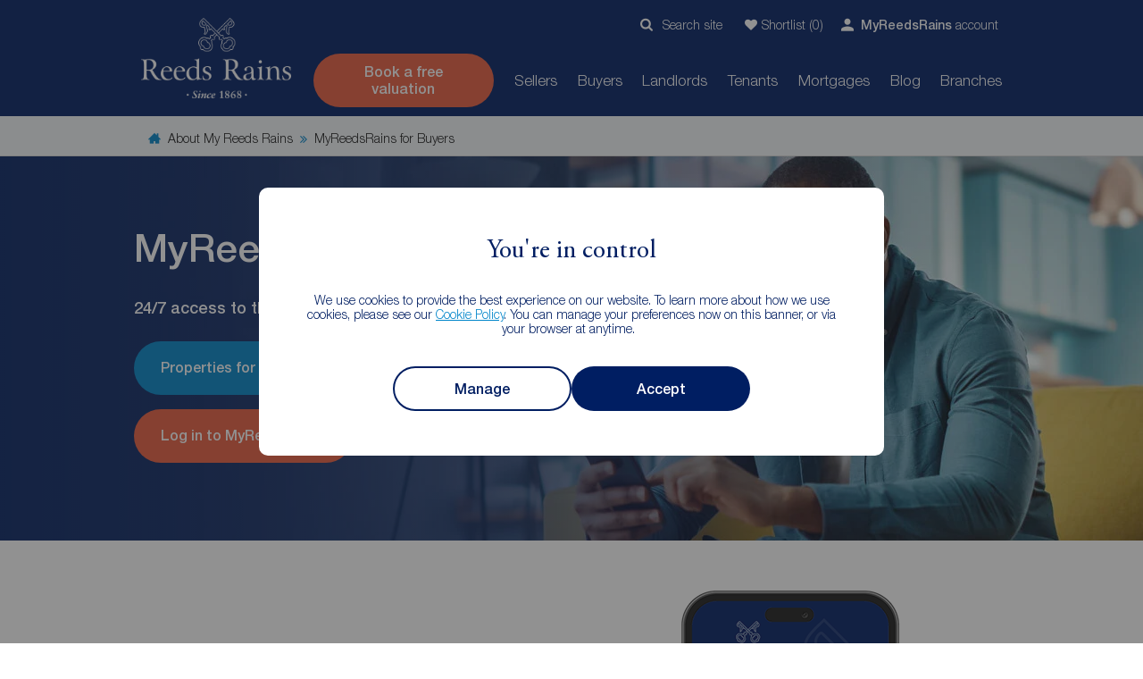

--- FILE ---
content_type: text/html; charset=utf-8
request_url: https://www.reedsrains.co.uk/about-my-reedsrains/buyers
body_size: 17876
content:
<!DOCTYPE html>
<html dir="ltr" lang="en-gb" tabindex="-1">
<head>
    
    <meta charset="utf-8" />
	<meta name="format-detection" content="telephone=no">
	<meta name="viewport" content="width=device-width, initial-scale=1" />
<style>
@font-face {
  font-family: "icons";
  src: url("/assets/fonts/icons.woff2?v=b929f725cd7bc92bc5326976e6daeeb0") format("woff2"), url("/assets/fonts/icons.woff?v=b929f725cd7bc92bc5326976e6daeeb0") format("woff");
  font-weight: normal;
  font-style: normal; 
}</style><noscript><link rel="stylesheet" type="text/css" href="/assets/css/print.min.108b62d4.css" media="print"></noscript><script nonce="5e33cb">var evo_load_callbacks = evo_load_callbacks || []; evo_load_callbacks.push(function() {
    loadCSS($.noop, [{href: "/assets/css/print.min.108b62d4.css"}]);
});</script><link rel='preload' href='/assets/fonts/icons.woff2?v=b929f725cd7bc92bc5326976e6daeeb0' as='font' type='font/woff2' crossorigin>
<link rel='stylesheet' type='text/css' href='/assets/css/critical.min.1010f0a4.css'>
<link rel='preload' href='/assets/webfonts/AGaramondPro-Regular.woff2' as='font' type='font/woff2' crossorigin>
<link rel='preload' href='/assets/webfonts/HelveticaNeueLTPro-Md.woff2' as='font' type='font/woff2' crossorigin>
<link rel='preload' href='/assets/webfonts/HelveticaNeueLTPro-Lt.woff2' as='font' type='font/woff2' crossorigin>
<link href="/images/logo.png" rel="preload" as="image">
<link href="https://www.reedsrains.co.uk/uploads/widget_header/image_lg_39_hd.webp?v=110586" rel="preload" as="image">
<link rel="stylesheet" type="text/css" href="/assets/css/styles.min.e8e0df73.css"/>
<link rel="stylesheet" type="text/css" href="/assets/css/forms.min.5c7b5263.css"/>
<link rel="stylesheet" type="text/css" href="/assets/css/widget_text.min.57bdebb3.css"/>
<link rel="stylesheet" type="text/css" href="/assets/css/widget_header.min.e7769faa.css"/>
<link rel="stylesheet" type="text/css" href="/assets/css/widget_header_non_search_department.min.200420fe.css"/><style>:root { --loading-shroud: url(/images/loading-shroud.svg); }</style>
	<link rel="canonical" href="https://www.reedsrains.co.uk/about-my-reedsrains/buyers" class=""/>
	<title>MyReedsRains account for Buyers | Reeds Rains BuyerPortal</title><meta name="description" content="With the MyReedsRains Buyer account you can create property alerts, see your viewings, offers and purchase progress online or in the app." class=""/>
<meta name="robots" content="index,follow" class=""/>
<meta property="og:url" content="https://www.reedsrains.co.uk/about-my-reedsrains/buyers"/><meta property="og:type" content="website"/><meta property="og:title" content="MyReedsRains account for Buyers | Reeds Rains BuyerPortal"/><meta property="og:image" content="https://www.reedsrains.co.uk/images/logo_share.png"/><meta property="og:image:width" content="620"/><meta property="og:image:height" content="434"/><meta property="og:description" content="With the MyReedsRains Buyer account you can create property alerts, see your viewings, offers and purchase progress online or in the app."/><meta property="fb:app_id" content="1618388251779901"/>
	<meta name="google-site-verification" content="okRKh3vmotb9_QuXLFtcZg2MIMobCkvWQKlcOTG4Zvk" class=""></meta>

<meta name="msvalidate.01" content="DE299C665BBB31131B2C63110E50F9AC" class=""></meta>

<link rel="shortcut icon" href="https://www.reedsrains.co.uk/favicon.ico" class=""></link>
	<link rel="preconnect" href="https://www.google-analytics.com">
	<meta name="generator" content="Evosite" class=""/>
	<script type="application/ld+json" nonce="5e33cb">{"@context" : "http://schema.org","@type" : "WebSite","name" : "Reeds Rains","url" : "https://www.reedsrains.co.uk"}</script>
</head>
<body  class="pages_module base">
    <noscript><iframe src="//www.googletagmanager.com/ns.html?id=GTM-NG79QB" height="0" width="0" style="display:none;visibility:hidden"></iframe></noscript>
<script id="gtmScript" nonce="5e33cb">
    var evo_load_callbacks = evo_load_callbacks || []; evo_load_callbacks.push(function() {
    
        window.dataLayer = window.dataLayer || [];
        window.dataLayer.push({debug_mode: false});
        window.gtag = function() { dataLayer.push(arguments); };
        gtag("consent", "default", {
          "ad_storage": "denied",
          "ad_user_data": "denied",
          "ad_personalization": "denied",
          "analytics_storage": "denied",
          "functionality_storage": "denied",
          "personalization_storage":"denied",
          "security_storage": "denied"
        });
        (function(w,d,s,l,i){w[l].push({"gtm.start":new Date().getTime(),event:"gtm.js"});var f=d.getElementsByTagName(s)[0],j=d.createElement(s);j.async=true;j.src="//www.googletagmanager.com/gtm.js?id="+i;j.setAttribute("nonce", w.nonce);f.parentNode.insertBefore(j,f);})(window,document,"script","dataLayer","GTM-NG79QB");
        check_cookie("cookie_policy_analytical", function () {
            window.ga4Id = "G-7NKLH2DF0Y";
        });
        setConsentMode((document.cookie.match(new RegExp('^(?:.*;)?\\s*cookie_consent\\s*=\\s*([^;]+)(?:.*)?$')) || [, 0])[1] || 1);
    })
</script>
<script nonce="5e33cb">var cookie_policy_version = '1767973305'; var cookie_types = [[],["cookie_consent","cookie_policy","PHPSESSID","remember_login_person","__CFDUID"],["_ga","_ga_7NKLH2DF0Y","_gcl_aw","","_gcl_ag","aa_click","_cs_same_site","_cs_root-domain","_cs_c","_cs_id","_cs_s","get_top_level_domain","io.convertize.participation","io.convertize.collected"],["_fbp","_fbc"]];</script>
<div class='cookie-banner'>
    <div class='cookie-banner__inner container'>
        <div class='cookie-banner__message'>
        <div class='cookie-banner__title'><div class='h2'>You're in control</div></div>
            <p>We use cookies to provide the best experience on our website. To learn more about how we use cookies, please see our <a data-campaign="" data-type="internal" href="/help/cookie-policy">Cookie Policy</a>. You can manage your preferences now on this banner, or via your browser at anytime.&nbsp;&nbsp;</p>
        </div>        
                
            <div id="cookie_overlay" class="cookie-banner-form-container">
                <form class="cookie-banner-form">  
                    <div id="cToggle_analytical" class="toggles field_no_contact form-group">
                         <div class="input_wrap">
                             <input data-cookie="cookie_policy_analytical" autocomplete="off" name="cookie_policy_analytical" type="checkbox" class="js-cookie-setting-checkbox field_no_contact"  checked>
                            <div class="field-toggle  selected">
                                 <div class="field-toggle__slider"></div>
                                 <div class="field-toggle__button field-toggle__button--on selected">Yes</div>
                                 <div class="field-toggle__button field-toggle__button--off">No</div>
                             </div>
                              <label data-type="cookie_policy_analytical" for="cookie_policy_analytical" class="control-label cookie_policy_analytical">Analytical</label>
                            </div>
                    </div>
                    <div id="cToggle_non_essential" class="toggles field_no_contact form-group">
                        <div class="input_wrap">
                            <input data-cookie="cookie_policy_all" autocomplete="off" name="cookie_policy_all" type="checkbox" class="js-cookie-setting-checkbox field_no_contact" checked>
                             <div class="field-toggle selected">
                                 <div class="field-toggle__slider"></div>
                                 <div class="field-toggle__button field-toggle__button--on selected">Yes</div>
                                 <div class="field-toggle__button field-toggle__button--off">No</div>
                            </div>
                            <label data-type="cookie_policy_all" for="cookie_policy_all" class="control-label cookie_policy_all">Non-essential</label>
                        </div>
                    </div>
                </form>
            </div>
        <div class='cookie-banner__buttons'>
            <span class='btn btn-primary-outline settings js-cookie-banner-toggle' tabindex='0' data-click-toggle='#cookie_overlay' data-click-hide='.js-cookie-banner-toggle'>Manage</span>
            <a class='btn btn-primary js-cookie-banner-confirm cookie-banner__accept' href='#' title='Accept and close'>Accept</a>
        </div>
    </div>
</div><header class="site-header" id="site_header"><div class="site-header__container container"><a class="skip-link" href="#main_content">Skip to content</a><a id="site_logo" title="Reeds Rains" href="https://www.reedsrains.co.uk/" class="site-header__logo"><img src="/images/logo.png?v=2" width="220" height="118" alt="Reeds Rains" /></a>
<div class="site-header__links site-header-links">
    <div class='site-header-links__top site-header-links-top'><form id="header_search" action="/api/object\search_form/do_ajax_submit" method="post" enctype="multipart/form-data" acceptCharset="utf-8" class="search_form  site-header-links-top__search" data-analytics-tracking-name="Header Site Search Form" data-analytics-event="site_search" data-ajax-loading-target="#header_search" data-ajax-submit="object\search_form:do_ajax_submit">

        
        <fieldset class="fieldset_0 fieldset">
                
                <div id="header_search_search_for_field" class="field_text_input  field_search form-group required">
        <div class="input_wrap">
            <label for="header_search_search_for" class=" control-label" aria-label="Search site">Search site</label><input id="header_search_search_for" name="search_for" value="" type="text" class="form-control field_search" aria-required="true" />
            
        </div></div><div id="header_search_submitfield" class=" form_submit form-group">
<div class="">
<button class="btn">Submit</button>
</div></div>
                
        </fieldset>
        
</form><a id="header_shortlist_link" rel="nofollow" href="https://www.reedsrains.co.uk/my-reeds-rains/shortlist" class="site-header-links-top__shortlist-link" data-count="0">Shortlist (0)</a><div class="site-header-links-top__account account"><div id="account-links"><span class="account-name"><a href="https://www.reedsrains.co.uk/my-reeds-rains/login" class=""><span style="font-family:helvetica-lt,sans-serif; font-weight: 700" class="text-white">My<span class="text-white text-white">ReedsRains</span></span> account</a></span></div></div></div>
    <div class="site-header-nav">
        <a href="https://www.reedsrains.co.uk/free-property-valuation" class="site-header__button site-header__button-valuation btn-tertiary btn" data-property-page-button="valuation" data-property-page-location="site-header">Book a free valuation</a>
        <nav id="main_nav" class="main-nav">
<div class="main-nav__link-container"><a title="Sellers" href="https://www.reedsrains.co.uk/selling" class="main-nav__link main-nav__link--heading">Sellers</a>
<div class="subnav" data-tracking-parent="Main navigation - Subnav desktop"><div class="navigation-column navigation-column--column-break"><div class="navigation-column__header">Selling your house</div><a title="Book a free valuation" href="https://www.reedsrains.co.uk/free-property-valuation" class="navigation-column__link">Book a free valuation</a><a title="Instant online valuation" href="https://www.reedsrains.co.uk/online-valuation" class="navigation-column__link">Instant online valuation</a><a title="Sold house prices" href="https://www.reedsrains.co.uk/selling/sold-house-prices" class="navigation-column__link">Sold house prices</a><a title="Sell by auction" href="https://www.reedsrains.co.uk/selling/auction" class="navigation-column__link">Sell by auction</a><a title="Read our customer reviews" href="https://www.reedsrains.co.uk/reviews" class="navigation-column__link">Read our customer reviews</a></div><div class="navigation-column navigation-column--column-break"><div class="navigation-column__header">Help &amp; guides</div><a title="Guide to selling" href="https://www.reedsrains.co.uk/selling/guide-to-selling-your-property" class="navigation-column__link">Guide to selling</a><a title="EPC" href="https://www.reedsrains.co.uk/selling/epc" class="navigation-column__link">EPC</a><a title="Preventing fraud" href="https://www.reedsrains.co.uk/help/preventing-fraud" class="navigation-column__link">Preventing fraud</a><a title="Selling FAQs" href="https://www.reedsrains.co.uk/selling/selling-faqs" class="navigation-column__link">Selling FAQs</a><a title="Selling glossary" href="https://www.reedsrains.co.uk/buying/buying-selling-glossary" class="navigation-column__link">Selling glossary</a></div><div class="navigation-column navigation-column--column-break"><div class="navigation-column__header">Selling in N. Ireland</div><a title="Book a valuation" href="https://www.reedsrains.co.uk/selling/free-property-valuation-ni" class="navigation-column__link">Book a valuation</a><a title="Instant online valuation" href="https://www.reedsrains.co.uk/online-valuation/northern-ireland" class="navigation-column__link">Instant online valuation</a><a title="Our branches" href="https://www.reedsrains.co.uk/region/northern-ireland" class="navigation-column__link">Our branches</a></div><div class="navigation-column navigation-column--column-break"><div class="navigation-column__header">Other products</div><a title="Mortgages" href="https://www.reedsrains.co.uk/mortgages" class="navigation-column__link">Mortgages</a><a title="Conveyancing" href="https://www.reedsrains.co.uk/selling/seller-package" class="navigation-column__link">Conveyancing</a></div>
<div class="nav-cta">
    <div class="nav-cta__container" data-tracking-parent="Main navigation - desktop">
        <a href="https://www.reedsrains.co.uk/free-property-valuation" class="btn btn-tertiary"><span>Ready to sell?</span> Book a valuation</a>
<a href="https://www.reedsrains.co.uk/online-valuation/sales" class="btn btn-secondary"><span>Want a quick estimate?</span> Online sales valuation</a>
    </div>
</div>
</div></div>
<div class="main-nav__link-container"><a title="Buyers" href="https://www.reedsrains.co.uk/buying" class="main-nav__link main-nav__link--heading">Buyers</a>
<div class="subnav" data-tracking-parent="Main navigation - Subnav desktop"><div class="navigation-column navigation-column--column-break"><div class="navigation-column__header">Property search</div><a title="Properties for sale" href="https://www.reedsrains.co.uk/buying" class="navigation-column__link">Properties for sale</a><a title="New homes for sale" href="https://www.reedsrains.co.uk/buying/new-homes" class="navigation-column__link">New homes for sale</a><a title="Land for sale" href="https://www.reedsrains.co.uk/buying/land" class="navigation-column__link">Land for sale</a><a title="Auction properties" href="https://www.reedsrains.co.uk/buying/property-auctions" class="navigation-column__link">Auction properties</a><a title="Read our customer reviews" href="https://www.reedsrains.co.uk/reviews" class="navigation-column__link">Read our customer reviews</a></div><div class="navigation-column navigation-column--column-break"><div class="navigation-column__header">Help &amp; guides</div><a title="House buyers guide" href="https://www.reedsrains.co.uk/buying/first-time-buyer" class="navigation-column__link">House buyers guide</a><a title="Stamp Duty Land Tax" href="https://www.reedsrains.co.uk/buying/stamp-duty-land-tax" class="navigation-column__link">Stamp Duty Land Tax</a><a title="Land Transaction Tax" href="https://www.reedsrains.co.uk/buying/land-transaction-tax-calculator" class="navigation-column__link">Land Transaction Tax</a><a title="Preventing fraud" href="https://www.reedsrains.co.uk/help/preventing-fraud" class="navigation-column__link">Preventing fraud</a><a title="Buying FAQs" href="https://www.reedsrains.co.uk/buying/buying-faqs" class="navigation-column__link">Buying FAQs</a><a title="Buying glossary" href="https://www.reedsrains.co.uk/buying/buying-selling-glossary" class="navigation-column__link">Buying glossary</a></div><div class="navigation-column navigation-column--column-break"><div class="navigation-column__header">Buying in N. Ireland</div><a title="Property in Northern Ireland" href="https://www.reedsrains.co.uk/properties-for-sale/northern-ireland" class="navigation-column__link">Property in Northern Ireland</a><a title="N. Ireland Developments" href="https://www.reedsrains.co.uk/developments" class="navigation-column__link">N. Ireland Developments</a><a title="Co-Own in Northern Ireland" href="https://www.reedsrains.co.uk/buying/co-own-northern-ireland" class="navigation-column__link">Co-Own in Northern Ireland</a><a title="Rent to Own Northern Ireland" href="https://www.reedsrains.co.uk/buying/rent-to-own-northern-ireland" class="navigation-column__link">Rent to Own Northern Ireland</a></div><div class="navigation-column navigation-column--column-break"><div class="navigation-column__header">Other products</div><a title="Mortgages" href="https://www.reedsrains.co.uk/mortgages" class="navigation-column__link">Mortgages</a><a title="Conveyancing" href="https://www.reedsrains.co.uk/buying/buyer-package" class="navigation-column__link">Conveyancing</a><a title="Home Insurance" href="https://www.reedsrains.co.uk/buying/home-insurance" class="navigation-column__link">Home Insurance</a></div>
<div class="nav-cta">
    <div class="nav-cta__container" data-tracking-parent="Main navigation - desktop">
        <a href="https://www.reedsrains.co.uk/free-property-valuation" class="btn btn-tertiary"><span>Ready to sell?</span> Book a valuation</a>
<a href="https://www.reedsrains.co.uk/online-valuation" class="btn btn-secondary"><span>Want a quick estimate?</span> Online valuation</a>
    </div>
</div>
</div></div>
<div class="main-nav__link-container"><a title="Landlords" href="https://www.reedsrains.co.uk/landlords" class="main-nav__link main-nav__link--heading">Landlords</a>
<div class="subnav" data-tracking-parent="Main navigation - Subnav desktop"><div class="navigation-column navigation-column--column-break"><div class="navigation-column__header">Letting your house</div><a title="Book a lettings consultation" href="https://www.reedsrains.co.uk/rental-valuation" class="navigation-column__link">Book a lettings consultation</a><a title="Instant online valuation" href="https://www.reedsrains.co.uk/online-valuation/lettings" class="navigation-column__link">Instant online valuation</a><a title="Find your local lettings agent" href="https://www.reedsrains.co.uk/landlords/local-lettings-agent" class="navigation-column__link">Find your local lettings agent</a><a title="Landlord services" href="https://www.reedsrains.co.uk/landlords/landlord-services" class="navigation-column__link">Landlord services</a><a title="Landlord fees" href="https://www.reedsrains.co.uk/landlords/landlord-fees" class="navigation-column__link">Landlord fees</a><a title="Client Money Protection" href="https://www.reedsrains.co.uk/landlords/client-money-protection" class="navigation-column__link">Client Money Protection</a><a title="Property inventories" href="https://www.reedsrains.co.uk/landlords/property-inventories" class="navigation-column__link">Property inventories</a><a title="Read our customer reviews" href="https://www.reedsrains.co.uk/reviews" class="navigation-column__link">Read our customer reviews</a></div><div class="navigation-column navigation-column--column-break"><div class="navigation-column__header">Help &amp; guides</div><a title="Renters&#039; Rights Act" href="https://www.reedsrains.co.uk/renters-rights" class="navigation-column__link">Renters&#039; Rights Act</a><a title="Take our landlord quizzes" href="https://www.reedsrains.co.uk/landlords/becoming-a-landlord-unexpectedly" class="navigation-column__link">Take our landlord quizzes</a><a title="Becoming a landlord" href="https://www.reedsrains.co.uk/landlords/becoming-a-landlord" class="navigation-column__link">Becoming a landlord</a><a title="Landlord legal responsibilities guide" href="https://www.reedsrains.co.uk/landlords/landlord-legal-responsibilities-guide" class="navigation-column__link">Landlord legal responsibilities guide</a><a title="Houses in multiple occupation" href="https://www.reedsrains.co.uk/landlords/houses-in-multiple-occupation" class="navigation-column__link">Houses in multiple occupation</a><a title="Overseas landlords" href="https://www.reedsrains.co.uk/landlords/overseas-landlords" class="navigation-column__link">Overseas landlords</a><a title="Yield calculator" href="https://www.reedsrains.co.uk/landlords/yield-calculator" class="navigation-column__link">Yield calculator</a><a title="Landlord FAQs" href="https://www.reedsrains.co.uk/landlords/landlords-faqs" class="navigation-column__link">Landlord FAQs</a></div><div class="navigation-column navigation-column--column-break"><div class="navigation-column__header">Letting in N. Ireland</div><a title="Book a lettings consultation" href="https://www.reedsrains.co.uk/landlords/rental-valuation-ni" class="navigation-column__link">Book a lettings consultation</a><a title="Instant rental valuation" href="https://www.reedsrains.co.uk/online-valuation/northern-ireland" class="navigation-column__link">Instant rental valuation</a><a title="Our branches" href="https://www.reedsrains.co.uk/region/northern-ireland" class="navigation-column__link">Our branches</a></div><div class="navigation-column navigation-column--column-break"><div class="navigation-column__header">Other services</div><a title="Landlord insurance" href="https://www.reedsrains.co.uk/landlords/landlords-insurance" class="navigation-column__link">Landlord insurance</a><a title="Rent protection insurance" href="https://www.reedsrains.co.uk/landlords/rent-protection-insurance" class="navigation-column__link">Rent protection insurance</a><a title="Zero Deposits" href="https://www.reedsrains.co.uk/landlords/zero-deposits" class="navigation-column__link">Zero Deposits</a><a title="Landlord newsletter" href="https://www.reedsrains.co.uk/landlords/investor-newsletter" class="navigation-column__link">Landlord newsletter</a><a title="Investment Services " href="https://www.reedsrains.co.uk/landlords/investment-services" class="navigation-column__link">Investment Services </a></div>
<div class="nav-cta">
    <div class="nav-cta__container" data-tracking-parent="Main navigation - desktop">
        <a href="https://www.reedsrains.co.uk/rental-valuation" class="btn btn-tertiary"><span>Ready to let?</span> Book a lettings consultation</a>
<a href="https://www.reedsrains.co.uk/online-valuation/lettings" class="btn btn-secondary"><span>Want a quick estimate?</span> Online lettings valuation</a>
    </div>
</div>
</div></div>
<div class="main-nav__link-container"><a title="Tenants" href="https://www.reedsrains.co.uk/renting" class="main-nav__link main-nav__link--heading">Tenants</a>
<div class="subnav" data-tracking-parent="Main navigation - Subnav desktop"><div class="navigation-column navigation-column--column-break"><div class="navigation-column__header">Property search</div><a title="Properties to rent" href="https://www.reedsrains.co.uk/renting" class="navigation-column__link">Properties to rent</a><a title="Student lettings" href="https://www.reedsrains.co.uk/renting/student-lettings" class="navigation-column__link">Student lettings</a><a title="Read our customer reviews" href="https://www.reedsrains.co.uk/reviews" class="navigation-column__link">Read our customer reviews</a></div><div class="navigation-column navigation-column--column-break"><div class="navigation-column__header">Help &amp; guides</div><a title="Guide to renting" href="https://www.reedsrains.co.uk/renting/tenant-guide" class="navigation-column__link">Guide to renting</a><a title="Checklist for students looking to rent" href="https://www.reedsrains.co.uk/renting/checklist-for-students-looking-to-rent" class="navigation-column__link">Checklist for students looking to rent</a><a title="Preventing fraud" href="https://www.reedsrains.co.uk/help/preventing-fraud" class="navigation-column__link">Preventing fraud</a><a title="Renting FAQs" href="https://www.reedsrains.co.uk/renting/renting-faqs" class="navigation-column__link">Renting FAQs</a></div><div class="navigation-column navigation-column--column-break"><div class="navigation-column__header">Your tenancy</div><a title="Emergency contact details" href="https://www.reedsrains.co.uk/renting/emergency-contact" class="navigation-column__link">Emergency contact details</a><a title="Permitted payments England" href="https://www.reedsrains.co.uk/renting/permitted-payments-england" class="navigation-column__link">Permitted payments England</a><a title="Permitted payments Northern Ireland" href="https://www.reedsrains.co.uk/renting/permitted-payments-northern-ireland" class="navigation-column__link">Permitted payments Northern Ireland</a><a title="Permitted payments Wales" href="https://www.reedsrains.co.uk/renting/permitted-payments-wales" class="navigation-column__link">Permitted payments Wales</a><a title="Tenants contents insurance" href="https://www.reedsrains.co.uk/renting/tenants-contents-insurance" class="navigation-column__link">Tenants contents insurance</a><a title="Tenant income protection" href="https://www.reedsrains.co.uk/renting/tenant-protection" class="navigation-column__link">Tenant income protection</a></div>
<div class="nav-cta">
    <div class="nav-cta__container" data-tracking-parent="Main navigation - desktop">
        <a href="https://www.reedsrains.co.uk/renting/tenants-contents-insurance" class="btn btn-secondary"><span>Looking for protection?</span> We provide content insurance</a>
<a href="https://www.reedsrains.co.uk/renting/tenant-guide" class="btn btn-secondary"><span>First time renting?</span> Read our handy guide</a>
    </div>
</div>
</div></div>
<div class="main-nav__link-container"><a title="Mortgages" href="https://www.reedsrains.co.uk/mortgages" class="main-nav__link main-nav__link--heading">Mortgages</a>
<div class="subnav" data-tracking-parent="Main navigation - Subnav desktop"><div class="navigation-column navigation-column--column-break"><div class="navigation-column__header">Mortgages</div><a title="Book a mortgage appointment" href="https://www.reedsrains.co.uk/mortgages/mortgage-appointment" class="navigation-column__link">Book a mortgage appointment</a><a title="Buy to Let mortgages" href="https://www.reedsrains.co.uk/mortgages/buy-to-let-appointment" class="navigation-column__link">Buy to Let mortgages</a></div><div class="navigation-column navigation-column--column-break"><div class="navigation-column__header">Guides &amp; tools</div><a title="Guide to mortgages" href="https://www.reedsrains.co.uk/mortgages/guides" class="navigation-column__link">Guide to mortgages</a><a title="Mortgage calculator" href="https://www.reedsrains.co.uk/mortgages/mortgage-calculator" class="navigation-column__link">Mortgage calculator</a><a title="Mortgage budget planner" href="https://www.reedsrains.co.uk/mortgages/mortgage-budget-planner" class="navigation-column__link">Mortgage budget planner</a><a title="Mortgage FAQs" href="https://www.reedsrains.co.uk/mortgages/mortgage-faqs" class="navigation-column__link">Mortgage FAQs</a><a title="Mortgage glossary" href="https://www.reedsrains.co.uk/mortgages/glossary" class="navigation-column__link">Mortgage glossary</a></div><div class="navigation-column navigation-column--column-break"><div class="navigation-column__header">Other products</div><a title="Protection insurance" href="https://www.reedsrains.co.uk/mortgages/protection-options" class="navigation-column__link">Protection insurance</a><a title="Home Insurance" href="https://www.reedsrains.co.uk/buying/home-insurance" class="navigation-column__link">Home Insurance</a></div>
<div class="nav-cta">
    <div class="nav-cta__container" data-tracking-parent="Main navigation - desktop">
        <a href="https://www.reedsrains.co.uk/mortgages/mortgage-appointment" class="btn btn-default"><span>Need a mortgage?</span> Book an appointment</a>
<a href="https://www.reedsrains.co.uk/buying/first-time-buyer" class="btn btn-secondary"><span>First time buyer?</span> Read our handy guide</a>
    </div>
</div><div class="disclaimer"><p>YOUR PROPERTY MAY BE REPOSSESSED IF YOU DO NOT KEEP UP REPAYMENTS ON YOUR MORTGAGE. </p><p>Your initial mortgage appointment is without obligation. Embrace Financial Services normally charge a fee for their services; however, it is payable only on the submission of your mortgage application. The fee will depend on your circumstances but the standard fee is &pound;599. Complex cases usually attract a higher fee. Embrace Financial Services will discuss and agree the fee with you prior to submitting any mortgage application.</p></div>
</div></div>
<div class="main-nav__link-container"><a title="Blog" href="https://www.reedsrains.co.uk/blog" class="main-nav__link main-nav__link--heading">Blog</a></div>
<div class="main-nav__link-container"><a title="Branches" href="https://www.reedsrains.co.uk/branches" class="main-nav__link main-nav__link--heading">Branches</a></div></nav>
        
    </div>
</div>
<div id="mobile_header" class="site-header__mobile-header">
    <a href="https://www.reedsrains.co.uk/free-property-valuation" class="site-header__button site-header__button-free_valuation btn-tertiary btn">Book valuation</a>
    <span class="js-mobile-nav-button site-header__toggle-nav" tabindex="0"  title="Open Menu" class=""><span></span><span></span><span></span><span></span></span>
</div></div></header><nav class="js-mobile-nav mobile-nav">
        
        <div class="mobile-nav-go-back">
            <div class="mobile-nav-go-back__link js-mobile-nav-go-back">Back</div>
            <div tabindex="0" class="mobile-nav-go-back__button js-mobile-nav-button"  title="Close Menu" class=""><span></span><span></span></div>
        </div>

<div class="mobile-nav__link-container"><a title="Properties for sale" href="https://www.reedsrains.co.uk/buying" class="mobile-nav__link mobile-nav__link--heading">Properties for sale</a></div>
<div class="mobile-nav__link-container"><a title="Properties to rent" href="https://www.reedsrains.co.uk/renting" class="mobile-nav__link mobile-nav__link--heading">Properties to rent</a></div>
<div class="mobile-nav__link-container"><a title="Find your local branch" href="https://www.reedsrains.co.uk/branches" class="mobile-nav__link mobile-nav__link--heading">Find your local branch</a></div>
<div class="mobile-nav__link-container"><a title="MyReedsRains account" href="https://www.reedsrains.co.uk/my-reeds-rains/login" class="mobile-nav__link mobile-nav__link--heading"><span><span style="font-family:helvetica-lt,sans-serif; font-weight: 700" class="color-primary">My<span class="text-secondary text-light-blue">ReedsRains</span></span> account</span></a></div>
<div class="mobile-nav__link-container"><a title="Sellers" href="https://www.reedsrains.co.uk/selling" class="mobile-nav__link mobile-nav__link--heading mobile-nav__link--has-children">Sellers</a>
<div class="subnav" data-tracking-parent="Main navigation - Subnav mobile"><div class="navigation-column">
            <div class="navigation-column__header">Selling your house</div><div class="navigation-column__show-subnav"><span></span><span></span></div>
                <div class="navigation-column__subnav"><a title="Why sell with Reeds Rains" href="https://www.reedsrains.co.uk/selling" class="navigation-column__link">Why sell with Reeds Rains</a><a title="Book a free valuation" href="https://www.reedsrains.co.uk/free-property-valuation" class="navigation-column__link">Book a free valuation</a><a title="Instant online valuation" href="https://www.reedsrains.co.uk/online-valuation" class="navigation-column__link">Instant online valuation</a><a title="Sold house prices" href="https://www.reedsrains.co.uk/selling/sold-house-prices" class="navigation-column__link">Sold house prices</a><a title="Sell by auction" href="https://www.reedsrains.co.uk/selling/auction" class="navigation-column__link">Sell by auction</a><a title="Read our customer reviews" href="https://www.reedsrains.co.uk/reviews" class="navigation-column__link">Read our customer reviews</a></div></div><div class="navigation-column">
            <div class="navigation-column__header">Help &amp; guides</div><div class="navigation-column__show-subnav"><span></span><span></span></div>
                <div class="navigation-column__subnav"><a title="Guide to selling" href="https://www.reedsrains.co.uk/selling/guide-to-selling-your-property" class="navigation-column__link">Guide to selling</a><a title="EPC" href="https://www.reedsrains.co.uk/selling/epc" class="navigation-column__link">EPC</a><a title="Preventing fraud" href="https://www.reedsrains.co.uk/help/preventing-fraud" class="navigation-column__link">Preventing fraud</a><a title="Selling FAQs" href="https://www.reedsrains.co.uk/selling/selling-faqs" class="navigation-column__link">Selling FAQs</a><a title="Selling glossary" href="https://www.reedsrains.co.uk/buying/buying-selling-glossary" class="navigation-column__link">Selling glossary</a></div></div><div class="navigation-column">
            <div class="navigation-column__header">Selling in N. Ireland</div><div class="navigation-column__show-subnav"><span></span><span></span></div>
                <div class="navigation-column__subnav"><a title="Book a valuation" href="https://www.reedsrains.co.uk/selling/free-property-valuation-ni" class="navigation-column__link">Book a valuation</a><a title="Instant online valuation" href="https://www.reedsrains.co.uk/online-valuation/northern-ireland" class="navigation-column__link">Instant online valuation</a><a title="Our branches" href="https://www.reedsrains.co.uk/region/northern-ireland" class="navigation-column__link">Our branches</a></div></div><div class="navigation-column">
            <div class="navigation-column__header">Other products</div><div class="navigation-column__show-subnav"><span></span><span></span></div>
                <div class="navigation-column__subnav"><a title="Mortgages" href="https://www.reedsrains.co.uk/mortgages" class="navigation-column__link">Mortgages</a><a title="Conveyancing" href="https://www.reedsrains.co.uk/selling/seller-package" class="navigation-column__link">Conveyancing</a></div></div><div class="nav-cta">
            <div class="nav-cta__container">
                <a href="https://www.reedsrains.co.uk/free-property-valuation" class="btn btn-tertiary"><span>Ready to sell?</span> Book a valuation</a>
<a href="https://www.reedsrains.co.uk/online-valuation/sales" class="btn btn-secondary"><span>Want a quick estimate?</span> Online sales valuation</a>
            </div>
        </div>
</div></div>
<div class="mobile-nav__link-container"><a title="Buyers" href="https://www.reedsrains.co.uk/buying" class="mobile-nav__link mobile-nav__link--heading mobile-nav__link--has-children">Buyers</a>
<div class="subnav" data-tracking-parent="Main navigation - Subnav mobile"><div class="navigation-column">
            <div class="navigation-column__header">Property search</div><div class="navigation-column__show-subnav"><span></span><span></span></div>
                <div class="navigation-column__subnav"><a title="Properties for sale" href="https://www.reedsrains.co.uk/buying" class="navigation-column__link">Properties for sale</a><a title="New homes for sale" href="https://www.reedsrains.co.uk/buying/new-homes" class="navigation-column__link">New homes for sale</a><a title="Land for sale" href="https://www.reedsrains.co.uk/buying/land" class="navigation-column__link">Land for sale</a><a title="Auction properties" href="https://www.reedsrains.co.uk/buying/property-auctions" class="navigation-column__link">Auction properties</a><a title="Read our customer reviews" href="https://www.reedsrains.co.uk/reviews" class="navigation-column__link">Read our customer reviews</a></div></div><div class="navigation-column">
            <div class="navigation-column__header">Help &amp; guides</div><div class="navigation-column__show-subnav"><span></span><span></span></div>
                <div class="navigation-column__subnav"><a title="House buyers guide" href="https://www.reedsrains.co.uk/buying/first-time-buyer" class="navigation-column__link">House buyers guide</a><a title="Stamp Duty Land Tax" href="https://www.reedsrains.co.uk/buying/stamp-duty-land-tax" class="navigation-column__link">Stamp Duty Land Tax</a><a title="Land Transaction Tax" href="https://www.reedsrains.co.uk/buying/land-transaction-tax-calculator" class="navigation-column__link">Land Transaction Tax</a><a title="Preventing fraud" href="https://www.reedsrains.co.uk/help/preventing-fraud" class="navigation-column__link">Preventing fraud</a><a title="Buying FAQs" href="https://www.reedsrains.co.uk/buying/buying-faqs" class="navigation-column__link">Buying FAQs</a><a title="Buying glossary" href="https://www.reedsrains.co.uk/buying/buying-selling-glossary" class="navigation-column__link">Buying glossary</a></div></div><div class="navigation-column">
            <div class="navigation-column__header">Buying in N. Ireland</div><div class="navigation-column__show-subnav"><span></span><span></span></div>
                <div class="navigation-column__subnav"><a title="Property in Northern Ireland" href="https://www.reedsrains.co.uk/properties-for-sale/northern-ireland" class="navigation-column__link">Property in Northern Ireland</a><a title="N. Ireland Developments" href="https://www.reedsrains.co.uk/developments" class="navigation-column__link">N. Ireland Developments</a><a title="Co-Own in Northern Ireland" href="https://www.reedsrains.co.uk/buying/co-own-northern-ireland" class="navigation-column__link">Co-Own in Northern Ireland</a><a title="Rent to Own Northern Ireland" href="https://www.reedsrains.co.uk/buying/rent-to-own-northern-ireland" class="navigation-column__link">Rent to Own Northern Ireland</a></div></div><div class="navigation-column">
            <div class="navigation-column__header">Other products</div><div class="navigation-column__show-subnav"><span></span><span></span></div>
                <div class="navigation-column__subnav"><a title="Mortgages" href="https://www.reedsrains.co.uk/mortgages" class="navigation-column__link">Mortgages</a><a title="Conveyancing" href="https://www.reedsrains.co.uk/buying/buyer-package" class="navigation-column__link">Conveyancing</a><a title="Home Insurance" href="https://www.reedsrains.co.uk/buying/home-insurance" class="navigation-column__link">Home Insurance</a></div></div><div class="nav-cta">
            <div class="nav-cta__container">
                <a href="https://www.reedsrains.co.uk/free-property-valuation" class="btn btn-tertiary"><span>Ready to sell?</span> Book a valuation</a>
<a href="https://www.reedsrains.co.uk/online-valuation" class="btn btn-secondary"><span>Want a quick estimate?</span> Online valuation</a>
            </div>
        </div>
</div></div>
<div class="mobile-nav__link-container"><a title="Landlords" href="https://www.reedsrains.co.uk/landlords" class="mobile-nav__link mobile-nav__link--heading mobile-nav__link--has-children">Landlords</a>
<div class="subnav" data-tracking-parent="Main navigation - Subnav mobile"><div class="navigation-column">
            <div class="navigation-column__header">Letting your house</div><div class="navigation-column__show-subnav"><span></span><span></span></div>
                <div class="navigation-column__subnav"><a title="Why let with Reeds Rains" href="https://www.reedsrains.co.uk/landlords" class="navigation-column__link">Why let with Reeds Rains</a><a title="Book a lettings consultation" href="https://www.reedsrains.co.uk/rental-valuation" class="navigation-column__link">Book a lettings consultation</a><a title="Instant online valuation" href="https://www.reedsrains.co.uk/online-valuation/lettings" class="navigation-column__link">Instant online valuation</a><a title="Find your local lettings agent" href="https://www.reedsrains.co.uk/landlords/local-lettings-agent" class="navigation-column__link">Find your local lettings agent</a><a title="Landlord services" href="https://www.reedsrains.co.uk/landlords/landlord-services" class="navigation-column__link">Landlord services</a><a title="Landlord fees" href="https://www.reedsrains.co.uk/landlords/landlord-fees" class="navigation-column__link">Landlord fees</a><a title="Client Money Protection" href="https://www.reedsrains.co.uk/landlords/client-money-protection" class="navigation-column__link">Client Money Protection</a><a title="Property inventories" href="https://www.reedsrains.co.uk/landlords/property-inventories" class="navigation-column__link">Property inventories</a><a title="Read our customer reviews" href="https://www.reedsrains.co.uk/reviews" class="navigation-column__link">Read our customer reviews</a></div></div><div class="navigation-column">
            <div class="navigation-column__header">Help &amp; guides</div><div class="navigation-column__show-subnav"><span></span><span></span></div>
                <div class="navigation-column__subnav"><a title="Renters&#039; Rights Act" href="https://www.reedsrains.co.uk/renters-rights" class="navigation-column__link">Renters&#039; Rights Act</a><a title="Take our landlord quizzes" href="https://www.reedsrains.co.uk/landlords/becoming-a-landlord-unexpectedly" class="navigation-column__link">Take our landlord quizzes</a><a title="Becoming a landlord" href="https://www.reedsrains.co.uk/landlords/becoming-a-landlord" class="navigation-column__link">Becoming a landlord</a><a title="Landlord legal responsibilities guide" href="https://www.reedsrains.co.uk/landlords/landlord-legal-responsibilities-guide" class="navigation-column__link">Landlord legal responsibilities guide</a><a title="Houses in multiple occupation" href="https://www.reedsrains.co.uk/landlords/houses-in-multiple-occupation" class="navigation-column__link">Houses in multiple occupation</a><a title="Overseas landlords" href="https://www.reedsrains.co.uk/landlords/overseas-landlords" class="navigation-column__link">Overseas landlords</a><a title="Yield calculator" href="https://www.reedsrains.co.uk/landlords/yield-calculator" class="navigation-column__link">Yield calculator</a><a title="Landlord FAQs" href="https://www.reedsrains.co.uk/landlords/landlords-faqs" class="navigation-column__link">Landlord FAQs</a></div></div><div class="navigation-column">
            <div class="navigation-column__header">Letting in N. Ireland</div><div class="navigation-column__show-subnav"><span></span><span></span></div>
                <div class="navigation-column__subnav"><a title="Book a lettings consultation" href="https://www.reedsrains.co.uk/landlords/rental-valuation-ni" class="navigation-column__link">Book a lettings consultation</a><a title="Instant rental valuation" href="https://www.reedsrains.co.uk/online-valuation/northern-ireland" class="navigation-column__link">Instant rental valuation</a><a title="Our branches" href="https://www.reedsrains.co.uk/region/northern-ireland" class="navigation-column__link">Our branches</a></div></div><div class="navigation-column">
            <div class="navigation-column__header">Other services</div><div class="navigation-column__show-subnav"><span></span><span></span></div>
                <div class="navigation-column__subnav"><a title="Landlord insurance" href="https://www.reedsrains.co.uk/landlords/landlords-insurance" class="navigation-column__link">Landlord insurance</a><a title="Rent protection insurance" href="https://www.reedsrains.co.uk/landlords/rent-protection-insurance" class="navigation-column__link">Rent protection insurance</a><a title="Zero Deposits" href="https://www.reedsrains.co.uk/landlords/zero-deposits" class="navigation-column__link">Zero Deposits</a><a title="Landlord newsletter" href="https://www.reedsrains.co.uk/landlords/investor-newsletter" class="navigation-column__link">Landlord newsletter</a><a title="Investment Services " href="https://www.reedsrains.co.uk/landlords/investment-services" class="navigation-column__link">Investment Services </a></div></div><div class="nav-cta">
            <div class="nav-cta__container">
                <a href="https://www.reedsrains.co.uk/rental-valuation" class="btn btn-tertiary"><span>Ready to let?</span> Book a lettings consultation</a>
<a href="https://www.reedsrains.co.uk/online-valuation/lettings" class="btn btn-secondary"><span>Want a quick estimate?</span> Online lettings valuation</a>
            </div>
        </div>
</div></div>
<div class="mobile-nav__link-container"><a title="Tenants" href="https://www.reedsrains.co.uk/renting" class="mobile-nav__link mobile-nav__link--heading mobile-nav__link--has-children">Tenants</a>
<div class="subnav" data-tracking-parent="Main navigation - Subnav mobile"><div class="navigation-column">
            <div class="navigation-column__header">Property search</div><div class="navigation-column__show-subnav"><span></span><span></span></div>
                <div class="navigation-column__subnav"><a title="Properties to rent" href="https://www.reedsrains.co.uk/renting" class="navigation-column__link">Properties to rent</a><a title="Student lettings" href="https://www.reedsrains.co.uk/renting/student-lettings" class="navigation-column__link">Student lettings</a><a title="Read our customer reviews" href="https://www.reedsrains.co.uk/reviews" class="navigation-column__link">Read our customer reviews</a></div></div><div class="navigation-column">
            <div class="navigation-column__header">Help &amp; guides</div><div class="navigation-column__show-subnav"><span></span><span></span></div>
                <div class="navigation-column__subnav"><a title="Guide to renting" href="https://www.reedsrains.co.uk/renting/tenant-guide" class="navigation-column__link">Guide to renting</a><a title="Checklist for students looking to rent" href="https://www.reedsrains.co.uk/renting/checklist-for-students-looking-to-rent" class="navigation-column__link">Checklist for students looking to rent</a><a title="Preventing fraud" href="https://www.reedsrains.co.uk/help/preventing-fraud" class="navigation-column__link">Preventing fraud</a><a title="Renting FAQs" href="https://www.reedsrains.co.uk/renting/renting-faqs" class="navigation-column__link">Renting FAQs</a></div></div><div class="navigation-column">
            <div class="navigation-column__header">Your tenancy</div><div class="navigation-column__show-subnav"><span></span><span></span></div>
                <div class="navigation-column__subnav"><a title="Emergency contact details" href="https://www.reedsrains.co.uk/renting/emergency-contact" class="navigation-column__link">Emergency contact details</a><a title="Permitted payments England" href="https://www.reedsrains.co.uk/renting/permitted-payments-england" class="navigation-column__link">Permitted payments England</a><a title="Permitted payments Northern Ireland" href="https://www.reedsrains.co.uk/renting/permitted-payments-northern-ireland" class="navigation-column__link">Permitted payments Northern Ireland</a><a title="Permitted payments Wales" href="https://www.reedsrains.co.uk/renting/permitted-payments-wales" class="navigation-column__link">Permitted payments Wales</a><a title="Tenants contents insurance" href="https://www.reedsrains.co.uk/renting/tenants-contents-insurance" class="navigation-column__link">Tenants contents insurance</a><a title="Tenant income protection" href="https://www.reedsrains.co.uk/renting/tenant-protection" class="navigation-column__link">Tenant income protection</a></div></div><div class="nav-cta">
            <div class="nav-cta__container">
                <a href="https://www.reedsrains.co.uk/renting/tenants-contents-insurance" class="btn btn-secondary"><span>Looking for protection?</span> We provide content insurance</a>
<a href="https://www.reedsrains.co.uk/renting/tenant-guide" class="btn btn-secondary"><span>First time renting?</span> Read our handy guide</a>
            </div>
        </div>
</div></div>
<div class="mobile-nav__link-container"><a title="Mortgages" href="https://www.reedsrains.co.uk/mortgages" class="mobile-nav__link mobile-nav__link--heading mobile-nav__link--has-children">Mortgages</a>
<div class="subnav" data-tracking-parent="Main navigation - Subnav mobile"><div class="navigation-column">
            <div class="navigation-column__header">Mortgages</div><div class="navigation-column__show-subnav"><span></span><span></span></div>
                <div class="navigation-column__subnav"><a title="Reeds Rains Mortgages" href="https://www.reedsrains.co.uk/mortgages" class="navigation-column__link">Reeds Rains Mortgages</a><a title="Book a mortgage appointment" href="https://www.reedsrains.co.uk/mortgages/mortgage-appointment" class="navigation-column__link">Book a mortgage appointment</a><a title="Buy to Let mortgages" href="https://www.reedsrains.co.uk/mortgages/buy-to-let-appointment" class="navigation-column__link">Buy to Let mortgages</a></div></div><div class="navigation-column">
            <div class="navigation-column__header">Guides &amp; tools</div><div class="navigation-column__show-subnav"><span></span><span></span></div>
                <div class="navigation-column__subnav"><a title="Guide to mortgages" href="https://www.reedsrains.co.uk/mortgages/guides" class="navigation-column__link">Guide to mortgages</a><a title="Mortgage calculator" href="https://www.reedsrains.co.uk/mortgages/mortgage-calculator" class="navigation-column__link">Mortgage calculator</a><a title="Mortgage budget planner" href="https://www.reedsrains.co.uk/mortgages/mortgage-budget-planner" class="navigation-column__link">Mortgage budget planner</a><a title="Mortgage FAQs" href="https://www.reedsrains.co.uk/mortgages/mortgage-faqs" class="navigation-column__link">Mortgage FAQs</a><a title="Mortgage glossary" href="https://www.reedsrains.co.uk/mortgages/glossary" class="navigation-column__link">Mortgage glossary</a></div></div><div class="navigation-column">
            <div class="navigation-column__header">Other products</div><div class="navigation-column__show-subnav"><span></span><span></span></div>
                <div class="navigation-column__subnav"><a title="Protection insurance" href="https://www.reedsrains.co.uk/mortgages/protection-options" class="navigation-column__link">Protection insurance</a><a title="Home Insurance" href="https://www.reedsrains.co.uk/buying/home-insurance" class="navigation-column__link">Home Insurance</a></div></div><div class="nav-cta">
            <div class="nav-cta__container">
                <a href="https://www.reedsrains.co.uk/mortgages/mortgage-appointment" class="btn btn-default"><span>Need a mortgage?</span> Book an appointment</a>
<a href="https://www.reedsrains.co.uk/buying/first-time-buyer" class="btn btn-secondary"><span>First time buyer?</span> Read our handy guide</a>
            </div>
        </div>
</div></div>
<div class="mobile-nav__link-container"><a title="Contact us" href="https://www.reedsrains.co.uk/help/contact-us" class="mobile-nav__link mobile-nav__link--heading">Contact us</a></div>
<div class="mobile-nav__link-container"><a title="Blog" href="https://www.reedsrains.co.uk/blog" class="mobile-nav__link mobile-nav__link--heading">Blog</a></div><div class="mobile-nav-lower"><div class="mobile-nav-lower__buttons">
                        <div class="mobile-nav-lower__buttons-content" data-tracking-parent="Main navigation - mobile"><a href="https://www.reedsrains.co.uk/free-property-valuation" class="btn btn-tertiary"><span>Ready to sell?</span> Book free valuation</a><a href="https://www.reedsrains.co.uk/online-valuation" class="btn btn-secondary"><span>Quick estimate</span> Online valuation</a></div>
                    </div></div></nav>
                <section  id="crumbtrail" class="wrapper">
                    <ul id="breadcrumb" class="container" itemscope itemtype="https://schema.org/BreadcrumbList"><li itemprop="itemListElement" itemscope itemtype="https://schema.org/ListItem" class="breadcrumb_item breadcrumb_item--home"><a title="Home" href="https://www.reedsrains.co.uk/" itemprop="item" class="breadcrumb_link"><span itemprop="name">Home</span></a><meta itemprop="position" content="1" /></li><li itemprop="itemListElement" itemscope itemtype="https://schema.org/ListItem" class="breadcrumb_item breadcrumb_item--mobile"><a title="About My Reeds Rains" href="https://www.reedsrains.co.uk/about-my-reedsrains" itemprop="item" class="breadcrumb_link"><span itemprop="name">About My Reeds Rains</span></a><meta itemprop="position" content="2" /></li><li itemprop="itemListElement" itemscope itemtype="https://schema.org/ListItem" class="breadcrumb_item"><span class="breadcrumb_link"><span itemprop="name">MyReedsRains for Buyers</span></span><meta itemprop="item" content="https://www.reedsrains.co.uk/about-my-reedsrains/buyers" /><meta itemprop="position" content="3" /></li></ul>
                </section><main id="main_content" tabindex="-1">
                <section  id="pre_content" class="wrapper">
                    <div  class=" strip-custom bg-white">
<div class="widget-header widget-header--header_non_search_department ">
    
    <div class="widget-header__image-container">
        <picture><source media="(min-width: 1416px)" srcset="https://www.reedsrains.co.uk/uploads/widget_header/image_lg_39_hd.webp?v=110586" type="image/webp" class=""><source media="(min-width: 1416px)" srcset="https://www.reedsrains.co.uk/uploads/widget_header/image_lg_39_hd.jpg?v=110586" type="image/jpg" class=""><source media="(min-width: 996px)" srcset="https://www.reedsrains.co.uk/uploads/widget_header/image_md_39_hd.webp?v=87392" type="image/webp" class=""><source media="(min-width: 996px)" srcset="https://www.reedsrains.co.uk/uploads/widget_header/image_md_39_hd.jpg?v=87392" type="image/jpg" class=""><source media="(min-width: 720px)" srcset="https://www.reedsrains.co.uk/uploads/widget_header/image_sm_39_hd.webp?v=46270" type="image/webp" class=""><source media="(min-width: 720px)" srcset="https://www.reedsrains.co.uk/uploads/widget_header/image_sm_39_hd.jpg?v=46270" type="image/jpg" class=""><source media="" srcset="https://www.reedsrains.co.uk/uploads/widget_header/image_xs_39_hd.webp?v=29562" type="image/webp" class=""><source media="" srcset="https://www.reedsrains.co.uk/uploads/widget_header/image_xs_39_hd.jpg?v=29562" type="image/jpg" class=""><img src="https://www.reedsrains.co.uk/uploads/widget_header/image_xs_39_hd.jpg" alt=" RR//Online for buyers" loading="lazy" class="widget-header__image responsive-img"></picture>
    </div>
    <div class="widget-header__content" data-tracking-parent="Header - MyReedsRains for buyers">
<div class="container">
    <div class="widget-header__text-container">
        <div class="widget-header__text"><h1><span style="font-family:helvetica-lt,sans-serif; font-weight: 700">MyReedsRains</span> for buyers</h1>

<p class="large" style="margin-bottom: 25px;">24/7 access to the latest information about your property search and purchase.&nbsp;</p>

<p><a class="btn btn-secondary" data-campaign=""  data-type="internal" href="/buying">Properties for sale</a></p>

<p><a class="btn btn-tertiary" data-campaign=""  data-type="internal" href="/my-reeds-rains/login">Log in to MyReedsRains</a></p>
        </div>
    </div>
</div></div>
</div></div><div id="strip_preview_7061" class="strip_preview_anchor"></div><div id="start" class=" align-vertically limit-text-width strip bg-white"><div class="container"><div class="row"><div class="widget widget_1 widget_first wysiwyg widget_text col-xs-12 col-md-6"><h2><span class="h1">Your search at your fingertips</span></h2>

<p class="large">Create alerts, see your viewings, offers and purchase progress</p>

<p>A <span class="color-primary" style="font-family:helvetica-lt,sans-serif; font-weight: 800">My<span class="color-secondary">ReedsRains</span></span> account provides instant access to information about your property purchase, and is completely FREE to all Reeds Rains customers.</p>
</div>
<div class="widget widget_2 widget_last wysiwyg widget_text col-xs-12 col-md-6"><p style="text-align: center;"><picture class="">
          <source srcset='https://www.reedsrains.co.uk/uploads/asset_image/2_2665.webp?v=36660' type='image/webp'>
          <source srcset='https://www.reedsrains.co.uk/uploads/asset_image/2_2665.png?v=68911' type='image/png'>
          <img src="https://www.reedsrains.co.uk/uploads/asset_image/2_2665.png?v=68911" alt="Your search at your fingertips" loading="lazy" width="248" height="500" class="responsive-img">
        </picture></p>
</div></div></div>
</div><div id="strip_preview_7062" class="strip_preview_anchor"></div><div class=" align-vertically limit-text-width reverse-mobile strip bg-light-grey"><div class="container"><div class="row"><div class="widget widget_1 widget_first wysiwyg widget_text col-xs-12 col-md-6"><p style="text-align: center;"><picture class="">
          <source srcset='https://www.reedsrains.co.uk/uploads/asset_image/2_2666.webp?v=31188' type='image/webp'>
          <source srcset='https://www.reedsrains.co.uk/uploads/asset_image/2_2666.png?v=62617' type='image/png'>
          <img src="https://www.reedsrains.co.uk/uploads/asset_image/2_2666.png?v=62617" alt="Daily property alerts" loading="lazy" width="248" height="500" class="responsive-img">
        </picture></p>
</div>
<div class="widget widget_2 widget_last wysiwyg widget_text col-xs-12 col-md-6"><h2><span class="h1">Daily property alerts</span></h2>

<p class="large">Create bespoke property alerts</p>

<p>We&#39;ll email you the latest properties that have come to market, matching your search criteria, as soon as they&#39;re listed</p>
</div></div></div>
</div><div id="strip_preview_7063" class="strip_preview_anchor"></div><div class=" align-vertically limit-text-width strip bg-white"><div class="container"><div class="row"><div class="widget widget_1 widget_first wysiwyg widget_text col-xs-12 col-md-6"><h2><span class="h1">View your offers</span></h2>

<p class="large">Instant access 24/7 to see offers</p>

<p>View the details of your offers and if they&#39;ve been rejected or accepted.</p>
</div>
<div class="widget widget_2 widget_last wysiwyg widget_text col-xs-12 col-md-6"><p style="text-align: center;"><picture class="">
          <source srcset='https://www.reedsrains.co.uk/uploads/asset_image/2_2667.webp?v=68764' type='image/webp'>
          <source srcset='https://www.reedsrains.co.uk/uploads/asset_image/2_2667.png?v=107937' type='image/png'>
          <img src="https://www.reedsrains.co.uk/uploads/asset_image/2_2667.png?v=107937" alt="View your offers" loading="lazy" width="248" height="500" class="responsive-img">
        </picture></p>
</div></div></div>
</div><div id="strip_preview_7065" class="strip_preview_anchor"></div><div class=" align-vertically limit-text-width reverse-mobile strip bg-light-grey"><div class="container"><div class="row"><div class="widget widget_1 widget_first wysiwyg widget_text col-xs-12 col-md-6"><h2 style="text-align: center;"><picture class="">
          <source srcset='https://www.reedsrains.co.uk/uploads/asset_image/2_2669.webp?v=66800' type='image/webp'>
          <source srcset='https://www.reedsrains.co.uk/uploads/asset_image/2_2669.png?v=101395' type='image/png'>
          <img src="https://www.reedsrains.co.uk/uploads/asset_image/2_2669.png?v=101395" alt="All your viewings. In one place" loading="lazy" width="248" height="500" class="responsive-img">
        </picture></h2>
</div>
<div class="widget widget_2 widget_last wysiwyg widget_text col-xs-12 col-md-6"><h2><span class="h1">All your viewings. In one place</span></h2>

<p class="large">Make sure you don&#39;t miss a date</p>

<p>A full list of all viewings, both completed and upcoming ones with date and time information. And you can add upcoming ones to your calendar too.</p>
</div></div></div>
</div>
                </section></main>
<div class="strip pre-footer pre-footer--links padding-top-small padding-bottom-small" data-tracking-parent="Footer strip" id="pre_footer">
    <div class="container">
        <a href="https://www.reedsrains.co.uk/free-property-valuation" class="col-sm-4 col-xs-12">Book a free valuation</a>
        <a href="https://www.reedsrains.co.uk/branches" class="col-sm-4 col-xs-12">Contact your local branch</a>
        <a rel="nofollow" href="https://www.reedsrains.co.uk/my-reeds-rains/login" class="col-sm-4 col-xs-12"><span style="font-family:helvetica-lt,sans-serif; font-weight: 700" class="text-white">My<span class="text-white text-white">ReedsRains</span></span> account</a>
    </div>
</div><footer>
    <div class="container">
    <div class="footer-nav">
        <div class="footer-nav__group footer-nav__group--top"><div class="footer-nav__links"><div class="footer-nav__title"><a href="" class="footer-nav-link__link">Reeds Rains  helpful links</a></div><div class="footer-nav-link-container"><a href="https://www.reedsrains.co.uk/landlords/client-money-protection" class="footer-nav-link__link">CMP Certificates</a></div><div class="footer-nav-link-container"><a href="https://www.reedsrains.co.uk/help/complaints-processes" class="footer-nav-link__link">Complaints</a></div><div class="footer-nav-link-container"><a href="https://www.reedsrains.co.uk/help/privacy-notice" class="footer-nav-link__link">Privacy Notice</a></div><div class="footer-nav-link-container"><a href="https://www.reedsrains.co.uk/help/vat" class="footer-nav-link__link">VAT</a></div></div><div class="footer-nav__links"><div class="footer-nav__title"><a href="" class="footer-nav-link__link">Using our website</a></div><div class="footer-nav-link-container"><a href="https://www.reedsrains.co.uk/help/accessibility" class="footer-nav-link__link">Accessibility</a></div><div class="footer-nav-link-container"><a href="https://www.reedsrains.co.uk/help/cookie-policy" class="footer-nav-link__link">Cookie policy</a></div><div class="footer-nav-link-container"><a href="https://www.reedsrains.co.uk/help/legal-information" class="footer-nav-link__link">Legal information</a></div><div class="footer-nav-link-container"><a href="https://www.reedsrains.co.uk/help/your-security" class="footer-nav-link__link">Security</a></div><div class="footer-nav-link-container"><a href="https://www.reedsrains.co.uk/sitemap" class="footer-nav-link__link">Sitemap</a></div></div></div>
        <div class="footer-nav__group footer-nav__group--lower"><div class="footer-nav__links"><div class="footer-nav__title"><a href="" class="footer-nav-link__link">About Reeds Rains</a></div><div class="footer-nav-link-container"><a href="https://www.reedsrains.co.uk/blog" class="footer-nav-link__link">Blog</a></div><div class="footer-nav-link-container"><a href="https://www.reedsrains.co.uk/careers" class="footer-nav-link__link">Careers</a></div><div class="footer-nav-link-container"><a href="https://www.reedsrains.co.uk/help/contact-us" class="footer-nav-link__link">Contact us</a></div><div class="footer-nav-link-container"><a target="_blank" href="https://www.reedsrainsfranchising.co.uk" class="footer-nav-link__link">Franchising</a></div><div class="footer-nav-link-container"><a href="https://www.reedsrains.co.uk/gender-pay-report" class="footer-nav-link__link">Gender pay report</a></div><div class="footer-nav-link-container"><a href="https://www.reedsrains.co.uk/media" class="footer-nav-link__link">Media centre</a></div><div class="footer-nav-link-container"><a href="https://www.reedsrains.co.uk/modern-slavery" class="footer-nav-link__link">Modern slavery act</a></div></div><div class="footer-nav__links"><div class="footer-nav__title"><a href="https://www.reedsrains.co.uk/buying" class="footer-nav-link__link">Buy</a></div><div class="footer-nav-link-container"><a href="https://www.reedsrains.co.uk/buying" class="footer-nav-link__link">Properties for sale</a></div><div class="footer-nav-link-container"><a href="https://www.reedsrains.co.uk/buying/new-homes" class="footer-nav-link__link">New homes for sale</a></div><div class="footer-nav-link-container"><a href="https://www.reedsrains.co.uk/buying/first-time-buyer" class="footer-nav-link__link">Buyers&#039; guide</a></div></div><div class="footer-nav__links"><div class="footer-nav__title"><a href="https://www.reedsrains.co.uk/renting" class="footer-nav-link__link">Rent</a></div><div class="footer-nav-link-container"><a href="https://www.reedsrains.co.uk/renting" class="footer-nav-link__link">Properties to rent</a></div><div class="footer-nav-link-container"><a href="https://www.reedsrains.co.uk/renting/tenant-guide" class="footer-nav-link__link">Tenant guide</a></div><div class="footer-nav-link-container"><a href="https://www.reedsrains.co.uk/renting/permitted-payments-england" class="footer-nav-link__link">Rent payments</a></div></div><div class="footer-nav__links"><div class="footer-nav__title"><a href="https://www.reedsrains.co.uk/selling" class="footer-nav-link__link">Sell</a></div><div class="footer-nav-link-container"><a href="https://www.reedsrains.co.uk/free-property-valuation" class="footer-nav-link__link">Book a valuation</a></div><div class="footer-nav-link-container"><a href="https://www.reedsrains.co.uk/online-valuation/sales" class="footer-nav-link__link">Online valuation</a></div><div class="footer-nav-link-container"><a href="https://www.reedsrains.co.uk/selling/guide-to-selling-your-property" class="footer-nav-link__link">Sellers guides</a></div><div class="footer-nav-link-container"><a href="https://www.reedsrains.co.uk/selling/sold-house-prices" class="footer-nav-link__link">Sold house prices</a></div></div><div class="footer-nav__links"><div class="footer-nav__title"><a href="https://www.reedsrains.co.uk/landlords" class="footer-nav-link__link">Landlords</a></div><div class="footer-nav-link-container"><a href="https://www.reedsrains.co.uk/rental-valuation" class="footer-nav-link__link">Lettings consultation</a></div><div class="footer-nav-link-container"><a href="https://www.reedsrains.co.uk/landlords/becoming-a-landlord" class="footer-nav-link__link">Landlord guide</a></div><div class="footer-nav-link-container"><a href="https://www.reedsrains.co.uk/landlords/landlord-services" class="footer-nav-link__link">Landlord services</a></div></div><div class="footer-nav__links"><div class="footer-nav__title"><a href="https://www.reedsrains.co.uk/mortgages" class="footer-nav-link__link">Mortgages</a></div><div class="footer-nav-link-container"><a href="https://www.reedsrains.co.uk/mortgages/mortgage-appointment" class="footer-nav-link__link">Mortgage appointment</a></div><div class="footer-nav-link-container"><a href="https://www.reedsrains.co.uk/mortgages/guides" class="footer-nav-link__link">Mortgage guides</a></div></div></div>
    </div>
</div>
    <div class="footer-legal container">
        <div class="footer-legal__links footer-legal-links">
            <div class="footer-legal-links__link-container"><a href="https://www.reedsrains.co.uk/for-sale" class="footer-legal-links__link">Properties for sale</a></div><div class="footer-legal-links__link-container"><a href="https://www.reedsrains.co.uk/to-rent" class="footer-legal-links__link">Properties to rent</a></div>
        </div>
        <div class="footer-legal__social"><a class="footer-legal-social-link footer-legal-social-link--facebook" title="Find us on Facebook" target="_blank" rel="noopener nofollow" href="https://www.facebook.com/reedsrains">Find us on Facebook</a><a class="footer-legal-social-link footer-legal-social-link--instagram" title="Find us on Instagram" target="_blank" rel="noopener nofollow" href="https://www.instagram.com/reedsrainsestateagents">Find us on Instagram</a></div>
        <div class="footer-legal__copyright">
    <p><picture class="">
          <source srcset='https://www.reedsrains.co.uk/uploads/asset_image/2_2492.webp?v=3816' type='image/webp'>
          <source srcset='https://www.reedsrains.co.uk/uploads/asset_image/2_2492.jpg?v=3891' type='image/jpg'>
          <img src="https://www.reedsrains.co.uk/uploads/asset_image/2_2492.jpg?v=3891" alt="Part of the LSL Group" loading="lazy" width="180" height="42" class="responsive-img">
        </picture><a data-campaign="" data-type="external" href="https://www.lslps.co.uk" rel="external"> </a></p>

<p>&copy; Reeds Rains&nbsp;2026. Reeds Rains is a trading name of Reeds Rains Limited, registered in England and Wales at Howard House, 3 St Mary&rsquo;s Court, Blossom Street, York YO24 1AH (company number 02568254).</p>

<p>All Reeds Rains branches are owned and operated under licence by independent franchisees.</p>

<p>Mortgage and protection advice is provided by Embrace Financial Services. Embrace Financial Services Limited is an Appointed Representative of PRIMIS Mortgage Network, a trading name of First Complete Ltd, which is authorised and regulated by the Financial Conduct Authority.&nbsp;</p>

<p>The guidance contained within this website is subject to the UK regulatory regime and is therefore primarily targeted at consumers based in the UK.</p>
</div>
        <div class="footer-legal__accreditations"><a title="Arla propertymark protected" rel="external" href="https://www.propertymark.co.uk" class="wrapper"><img class="footer-legal-accreditations-image footer-legal-accreditations-image--arla" width="193" height="70" loading="lazy" alt="Arla propertymark protected" src="/images/arla-propertymark-protected.png"></a><a title="The Property Ombudsman Service" rel="external" href="https://www.tpos.co.uk/consumers/information-for-consumers" class="wrapper"><img class="footer-legal-accreditations-image footer-legal-accreditations-image--ombudsman" width="202" height="70" loading="lazy" alt="The Property Ombudsman" src="/images/the_property_ombudsman.png"></a><div class="wrapper"><img class="footer-legal-accreditations-image footer-legal-accreditations-image--trading-standards" width="193" height="70" loading="lazy" alt="Approved Code Trading Standards" src="/images/trading-standards.png"></div></div>
    </div>
</footer>
<script nonce="5e33cb">
var _scripts = {"script":"\/assets\/js\/script.min.9ff09c4e.js","cms":"\/assets\/js\/cms.min.c1abd6ef.js","cms_dialog":"\/assets\/js\/cms_dialog.min.6d1054db.js","accountDocumentFilter":"\/assets\/js\/accountDocumentFilter.min.f601841d.js","accountPropertyAutocompleteAndFilter":"\/assets\/js\/accountPropertyAutocompleteAndFilter.min.be73eaf7.js","address_lookup":"\/assets\/js\/address_lookup.min.20505448.js","alpine":"\/assets\/js\/alpine.min.010b7043.js","autocomplete":"\/assets\/js\/autocomplete.min.f961b6e0.js","calculator_budget":"\/assets\/js\/calculator_budget.min.3abea08f.js","calculator_buy_to_let":"\/assets\/js\/calculator_buy_to_let.min.e42ef196.js","calculator_help_to_buy":"\/assets\/js\/calculator_help_to_buy.min.cdde6b92.js","calculator_mortgage":"\/assets\/js\/calculator_mortgage.min.2c07d596.js","calculator_remortgage":"\/assets\/js\/calculator_remortgage.min.b448ae50.js","calculator_repayment":"\/assets\/js\/calculator_repayment.min.076f9c16.js","calculator_stamp_duty_property":"\/assets\/js\/calculator_stamp_duty_property.min.a347c346.js","calculator_stamp_duty_scotland":"\/assets\/js\/calculator_stamp_duty_scotland.min.bef8a084.js","calculator_stamp_duty_wales":"\/assets\/js\/calculator_stamp_duty_wales.min.5d496be8.js","calculator_stamp_duty":"\/assets\/js\/calculator_stamp_duty.min.ff675f18.js","calculator_total_yield":"\/assets\/js\/calculator_total_yield.min.24a51fc9.js","calculator":"\/assets\/js\/calculator.min.14a40e64.js","carousel":"\/assets\/js\/carousel.min.559e9a1f.js","cms_bar":"\/assets\/js\/cms_bar.min.e975a474.js","columnizer":"\/assets\/js\/columnizer.min.176dbd04.js","copyTextToClipboard":"\/assets\/js\/copyTextToClipboard.min.9cc7a8b4.js","cycle2":"\/assets\/js\/cycle2.min.85b63ea6.js","fancybox":"\/assets\/js\/fancybox.min.aa9eae68.js","field_password_complexity_check":"\/assets\/js\/field_password_complexity_check.min.e3b5638a.js","graphs":"\/assets\/js\/graphs.min.95ee30c1.js","landlord_questionnaire":"\/assets\/js\/landlord_questionnaire.min.90de2686.js","markerclusterer":"\/assets\/js\/markerclusterer.min.1ea54da6.js","mortgage_form":"\/assets\/js\/mortgage_form.min.acce0a6c.js","mortgage_v2":"\/assets\/js\/mortgage_v2.min.5771dd0d.js","nativeShareButton":"\/assets\/js\/nativeShareButton.min.235748b6.js","parallax_scroll":"\/assets\/js\/parallax_scroll.min.137286ab.js","property_details":"\/assets\/js\/property_details.min.684f9d64.js","property_filters":"\/assets\/js\/property_filters.min.e9e43e7d.js","property_map":"\/assets\/js\/property_map.min.56d1aafa.js","property_modal":"\/assets\/js\/property_modal.min.4036726d.js","quiz":"\/assets\/js\/quiz.min.50d6e73d.js","reschedule_form":"\/assets\/js\/reschedule_form.min.c3885dc1.js","reviews":"\/assets\/js\/reviews.min.294a9de2.js","speak_now_mortgage":"\/assets\/js\/speak_now_mortgage.min.cfa454b8.js","valuation_form_calendar":"\/assets\/js\/valuation_form_calendar.min.0d6ceef9.js","valuation_form_instant":"\/assets\/js\/valuation_form_instant.min.a6b30f94.js","valuation_form_remortgage":"\/assets\/js\/valuation_form_remortgage.min.a6b59627.js","valuation_form_standard":"\/assets\/js\/valuation_form_standard.min.809210c8.js","valuation_form_steps":"\/assets\/js\/valuation_form_steps.min.17e2ad0c.js","valuation_form":"\/assets\/js\/valuation_form.min.a010daa7.js","zoom":"\/assets\/js\/zoom.min.da39a3ee.js","nestable.js":"\/assets\/js\/nestable.140919de.js"}
function loadCSS(handler, css_files) {
    var loaded = [];
    var t = document.getElementsByTagName("link")[document.getElementsByTagName("link").length - 1];
    for (var css in css_files) {
        var e = document.createElement("link");e.rel = "stylesheet";e.type = "text/css"; e.id="style_" + css; e.setAttribute("media", css_files[css].media);
        loaded[css] = false;
        var a = css;
        e.onload = e.onreadystatechange = function(css) {
            var c = css; 
            return function () {
                if (!loaded[c]) {
                    loaded[c] = true;
                    (loaded.filter(function(a) {return a;}).length === css_files.length) && handler();
                }
            }
        }(css);
        e.href = css_files[css].href;
        t.insertAdjacentElement("afterend", e);
        t = e;
    }
}
</script>
<script nonce="5e33cb" src="/assets/js/script.min.9ff09c4e.js"></script>
<script nonce="5e33cb">

var reCaptchaClientID="6Lc7OSQUAAAAACcRyFDlW1LM9O0LK0VIgRJWaS22";
var rp="8668321036182263f595439b6147749f";
window.nonce="5e33cb";
var debug_mode="false";
var google_maps_api_key = "AIzaSyAdX6-iaSiopP77z3ywGffhyV-NWFjDov0";
var brand_colours = {primary: "#001E62", secondary:"#0085ca", tertiary:"#E95C3E", quaternary: "#ADABAD", quinary:"#001E62"};var brand_text_colors = {primary: "white"}
var evo_load_callbacks = evo_load_callbacks || [];
evo_load_callbacks = {
    loaded: false,
    stack: evo_load_callbacks,
    push: function(callback) {this.loaded ? callback() : evo_load_callbacks.stack.push(callback); },
    load: function() {for(var i in evo_load_callbacks.stack) { evo_load_callbacks.stack[i](); }; this.loaded = true;}
}
var oldwindowonload = window.onload;
window.onload = function() {
    $(window).trigger("evo_load:start");
$(window).trigger("evo_load:end");
    if (typeof oldwindowonload == 'function') { oldwindowonload(); }
    evo_load_callbacks.load(); 
};</script>
<script nonce="5e33cb" type="application/ld+json" data-schema="Organization">{"@context":"http:\/\/schema.org","@type":"Organization","url":"https:\/\/www.reedsrains.co.uk","name":"Reeds Rains","logo":{"@type":"ImageObject","url":"https:\/\/www.reedsrains.co.uk\/images\/logo.png","height":"60","width":"112"},"address":{"@type":"PostalAddress","streetAddress":"Howard House, 3 St Mary&rsquo;s Court, Blossom Street","addressLocality":"York","addressRegion":"Yorkshire","addressCountry":"GB","postalCode":"YO24 1AH"},"parentOrganization":{"@type":"Organization","name":"LSL Property Services","url":"https:\/\/www.lslps.co.uk","logo":"https:\/\/www.reedsrains.co.uk\/images\/lslps.png"},"memberOf":{"@type":"Organization","name":"The Property Ombudsman","url":"https:\/\/www.tpos.co.uk\/","logo":"https:\/\/www.reedsrains.co.uk\/images\/the-property-onbudsman.png"}}</script></body>
</html>

--- FILE ---
content_type: text/css
request_url: https://www.reedsrains.co.uk/assets/css/critical.min.1010f0a4.css
body_size: 7833
content:
@charset "UTF-8";.text-light-blue{color:#0085ca}*{box-sizing:border-box}:after,:before{box-sizing:border-box}html{overflow-y:scroll;font-family:sans-serif;-ms-text-size-adjust:100%;-webkit-text-size-adjust:100%;font-size:16px}html.mobile-menu-active{height:100%;overflow:hidden}body{margin:0;background-color:#fff;border-color:transparent;color:#001e62;font-family:helvetica-lt,sans-serif;font-weight:400;font-size:1rem;position:relative}body a:not(:where(.btn)):hover{color:#00537e}body .font-large,body a:not(:where(.btn)){color:#0085ca}body :after,body :before{color:#0085ca}img{height:auto;max-width:100%;vertical-align:middle;aspect-ratio:attr(width)/attr(height)}i{font-style:normal}a{background-color:transparent;text-decoration:none;-webkit-transition:all .2s ease-in-out;-o-transition:all .2s ease-in-out;transition:all .2s ease-in-out}a img{border:none}a:focus-visible,button:focus-visible{outline:2px solid #E95C3E;outline-offset:6px}.hidden{display:none!important}.container,.countdown-header .countdown-announcement,.countdown-header .countdown-time{margin-right:auto;margin-left:auto;padding-left:7.5px;padding-right:7.5px}.container:after,.container:before,.countdown-header .countdown-announcement:after,.countdown-header .countdown-announcement:before,.countdown-header .countdown-time:after,.countdown-header .countdown-time:before{content:" ";display:table}.container:after,.countdown-header .countdown-announcement:after,.countdown-header .countdown-time:after{clear:both}@media (min-width:735px){.container,.countdown-header .countdown-announcement,.countdown-header .countdown-time{width:720px}}@media (min-width:995px){.container,.countdown-header .countdown-announcement,.countdown-header .countdown-time{width:980px}}@media (min-width:1415px){.container,.countdown-header .countdown-announcement,.countdown-header .countdown-time{width:1400px}}.container-fluid{margin-right:auto;margin-left:auto;padding-left:7.5px;padding-right:7.5px}.container-fluid:after,.container-fluid:before{content:" ";display:table}.container-fluid:after{clear:both}.row{margin-left:-7.5px;margin-right:-7.5px}.row:after,.row:before{content:" ";display:table}.row:after{clear:both}.row:after,.row:before{width:0}.row-flex{display:flex;flex-wrap:wrap}.row-flex>div{display:flex}.row-flex .col-md-6{width:50%}@media (max-width:994px){.row-flex .col-xs-12{width:100%}}.col-lg-1,.col-lg-10,.col-lg-11,.col-lg-12,.col-lg-2,.col-lg-3,.col-lg-4,.col-lg-5,.col-lg-6,.col-lg-7,.col-lg-8,.col-lg-9,.col-md-1,.col-md-10,.col-md-11,.col-md-12,.col-md-2,.col-md-3,.col-md-4,.col-md-5,.col-md-6,.col-md-7,.col-md-8,.col-md-9,.col-sm-1,.col-sm-10,.col-sm-11,.col-sm-12,.col-sm-2,.col-sm-3,.col-sm-4,.col-sm-5,.col-sm-6,.col-sm-7,.col-sm-8,.col-sm-9,.col-xs-1,.col-xs-10,.col-xs-11,.col-xs-12,.col-xs-2,.col-xs-3,.col-xs-4,.col-xs-5,.col-xs-6,.col-xs-7,.col-xs-8,.col-xs-9{position:relative;min-height:1px;padding-left:7.5px;padding-right:7.5px}.col-xs-1,.col-xs-10,.col-xs-11,.col-xs-12,.col-xs-2,.col-xs-3,.col-xs-4,.col-xs-5,.col-xs-6,.col-xs-7,.col-xs-8,.col-xs-9{float:left}.col-xs-1{width:8.3333333333%}.col-xs-2{width:16.6666666667%}.col-xs-3{width:25%}.col-xs-4{width:33.3333333333%}.col-xs-5{width:41.6666666667%}.col-xs-6{width:50%}.col-xs-7{width:58.3333333333%}.col-xs-8{width:66.6666666667%}.col-xs-9{width:75%}.col-xs-10{width:83.3333333333%}.col-xs-11{width:91.6666666667%}.col-xs-12{width:100%}@media (min-width:735px){.col-sm-1,.col-sm-10,.col-sm-11,.col-sm-12,.col-sm-2,.col-sm-3,.col-sm-4,.col-sm-5,.col-sm-6,.col-sm-7,.col-sm-8,.col-sm-9{float:left}.col-sm-1{width:8.3333333333%}.col-sm-2{width:16.6666666667%}.col-sm-3{width:25%}.col-sm-4{width:33.3333333333%}.col-sm-5{width:41.6666666667%}.col-sm-6{width:50%}.col-sm-7{width:58.3333333333%}.col-sm-8{width:66.6666666667%}.col-sm-9{width:75%}.col-sm-10{width:83.3333333333%}.col-sm-11{width:91.6666666667%}.col-sm-12{width:100%}}@media (min-width:995px){.col-md-1,.col-md-10,.col-md-11,.col-md-12,.col-md-2,.col-md-3,.col-md-4,.col-md-5,.col-md-6,.col-md-7,.col-md-8,.col-md-9{float:left}.col-md-1{width:8.3333333333%}.col-md-2{width:16.6666666667%}.col-md-3{width:25%}.col-md-4{width:33.3333333333%}.col-md-5{width:41.6666666667%}.col-md-6{width:50%}.col-md-7{width:58.3333333333%}.col-md-8{width:66.6666666667%}.col-md-9{width:75%}.col-md-10{width:83.3333333333%}.col-md-11{width:91.6666666667%}.col-md-12{width:100%}}@media (min-width:1415px){.col-lg-1,.col-lg-10,.col-lg-11,.col-lg-12,.col-lg-2,.col-lg-3,.col-lg-4,.col-lg-5,.col-lg-6,.col-lg-7,.col-lg-8,.col-lg-9{float:left}.col-lg-1{width:8.3333333333%}.col-lg-2{width:16.6666666667%}.col-lg-3{width:25%}.col-lg-4{width:33.3333333333%}.col-lg-5{width:41.6666666667%}.col-lg-6{width:50%}.col-lg-7{width:58.3333333333%}.col-lg-8{width:66.6666666667%}.col-lg-9{width:75%}.col-lg-10{width:83.3333333333%}.col-lg-11{width:91.6666666667%}.col-lg-12{width:100%}}footer,header,section{display:block}b,strong{font-weight:500}small{font-size:80%}sub,sup{font-size:75%;line-height:0;position:relative;vertical-align:baseline}sup{top:-.5em}sub{bottom:-.25em}img{border:0}svg:not(:root){overflow:hidden}hr{-moz-box-sizing:content-box;box-sizing:content-box;height:0;margin-top:22px;margin-bottom:22px;border:0;border-top:1px solid #eee}pre{overflow:auto}button{border:none;cursor:pointer;overflow:visible;text-align:left;background-color:transparent;padding:0;font-family:inherit}button,select{text-transform:none}html input[type=button],input[type=reset],input[type=submit]{-webkit-appearance:button;cursor:pointer}button::-moz-focus-inner,input::-moz-focus-inner{border:0;padding:0}table{border-collapse:collapse;border-spacing:0}td,th{padding:0}@-ms-viewport{width:device-width}.cookie-banner{display:block;z-index:9999999999;bottom:0;position:absolute;right:0;opacity:1;width:100%;height:100%;padding:17px 15px;background:rgba(37,37,37,.5);-webkit-transition:all 1s ease-out;-o-transition:all 1s ease-out;transition:all 1s ease-out}@media (max-width:994px){.cookie-banner{padding:15px}}.cookie-banner .cookie-banner__inner{display:flex;flex-direction:column;flex-wrap:wrap;margin:0 auto;align-items:center;position:sticky;top:50%;transform:translateY(-50%);padding:40px 25px;background:#fff;height:auto;width:700px;border-radius:10px;text-align:center}@media (max-width:994px){.cookie-banner .cookie-banner__inner{width:100%}}@media (min-width:735px) and (max-width:994px){.cookie-banner .cookie-banner__inner{min-height:350px}}@media (max-width:734px){.cookie-banner .cookie-banner__inner{padding:40px 15px}}.cookie-banner #cookie_overlay{display:none}.cookie-banner .cookie-banner-form{margin:0 auto 30px}.cookie-banner .cookie-banner__message{color:#001e62;font-size:14px;line-height:16px;padding:0 25px;min-width:100%;text-align:center;max-width:100%;padding-bottom:20px}@media (min-width:995px){.cookie-banner .cookie-banner__message{min-width:460px}}.cookie-banner .cookie-banner__message a{color:#0085ca;text-decoration:underline}.cookie-banner .cookie-banner__message a:after,.cookie-banner .cookie-banner__message a:before{color:#0085ca}.cookie-banner .cookie-banner__message a:active,.cookie-banner .cookie-banner__message a:hover{color:#18b0ff}.cookie-banner .cookie-banner__message a:active:after,.cookie-banner .cookie-banner__message a:active:before,.cookie-banner .cookie-banner__message a:hover:after,.cookie-banner .cookie-banner__message a:hover:before{color:#18b0ff}@media (min-width:735px){.cookie-banner .cookie-banner__title{padding:15px 0}}.cookie-banner .cookie-banner__buttons{flex-grow:1;display:flex;flex-wrap:wrap;justify-content:center;gap:10px}@media (max-width:734px){.cookie-banner .cookie-banner__buttons{display:block}}.cookie-banner .cookie-banner__buttons .btn{height:50px;width:200px;margin-bottom:10px}@media (max-width:734px){.cookie-banner .cookie-banner .cookie-banner-form{margin:0}}.strip .cookie-toggles{padding:0}.cookie-banner-form{padding:0}.cookie-banner-form .btn{min-width:200px}.field-toggle{color:#a9a9a9;background:#fff;border:1px solid #d9d9d9;border-radius:17px;cursor:pointer;padding:3px;font-family:helvetica-lt,sans-serif;position:relative;height:34px;flex-wrap:wrap;-webkit-transition:all .2s ease-in-out;-o-transition:all .2s ease-in-out;transition:all .2s ease-in-out}.field-toggle__button{text-transform:uppercase;color:#a9a9a9;position:absolute;text-align:center;min-width:40px;font-size:.75rem;line-height:.9rem;-webkit-transition:all .2s ease-in-out;-o-transition:all .2s ease-in-out;transition:all .2s ease-in-out;opacity:0;line-height:25px}.field-toggle__button.selected{opacity:1}.field-toggle__button--on{left:2px}.field-toggle__button--off{right:2px}.field-toggle__slider{background:#a9a9a9;border-radius:50%;bottom:0;left:2px;padding:10px;position:absolute;text-align:center;top:2px;height:28px;width:28px;z-index:2;-webkit-transition:all .2s ease-in-out;-o-transition:all .2s ease-in-out;transition:all .2s ease-in-out}.field-toggle.selected{background:#0085ca;border-color:#0085ca}.field-toggle.selected .field-toggle__button{color:#fff}.field-toggle.selected .field-toggle__slider{background:#fff;left:calc(100% - 30px)}.field-toggle:hover{background:#f3f7fa}.field-toggle:hover.selected{background:#006397;border-color:#006397}.field_no_contact{font-size:.875rem;line-height:1.05rem;line-height:16px;text-align:left;padding-top:9px;margin-bottom:22px!important}.field_no_contact.no_label_text{display:none}.field_no_contact a{text-decoration:underline}.field_no_contact p{font-size:.875rem;line-height:1.05rem;line-height:16px;color:#768287}.field_no_contact .pre_text{margin:0}.field_no_contact.no_label_text{display:none!important}.field_no_contact input{padding:0;height:auto;box-sizing:border-box;position:absolute;left:-9999px}.field_no_contact input:focus-visible+div.field-toggle{outline:2px solid #E95C3E;outline-offset:6px}.field_no_contact .field-toggle{position:absolute;left:0;width:70px;top:50%;transform:translateY(-50%)}.field_no_contact .input_wrap{position:relative;padding-left:80px;margin:15px 0 20px 0;display:flex;align-items:center}.field_no_contact .control-label p{font-size:.875rem;line-height:1.05rem;line-height:16px;margin-bottom:10px}.field_no_contact .control-label p:last-child{margin:0}.field_no_contact .control-label:after,.field_no_contact .control-label:before{display:none}.countdown-time{position:relative;text-align:center;justify-content:center;align-items:center;-webkit-transition:all .2s ease-in-out;-o-transition:all .2s ease-in-out;transition:all .2s ease-in-out}.countdown-time__title{text-transform:uppercase;text-align:left;padding-left:40px;position:relative;font-size:.9375rem;line-height:1.125rem;font-weight:600;width:255px;margin-right:25px;float:left}@media (max-width:734px){.countdown-time__title{width:150px;margin-right:20px;font-size:.875rem;line-height:1.05rem}}.countdown-time__title:before{content:"";font-family:icons;speak:none;font-style:normal;font-weight:400;font-variant:normal;text-transform:none;-webkit-font-smoothing:antialiased;-moz-osx-font-smoothing:grayscale;font-size:1.6875rem;line-height:2.025rem;position:absolute;left:0;color:#fff;top:50%;transform:translateY(-50%)}.countdown-time__countdown{margin-right:20px;margin-top:10px;float:left}@media (max-width:734px){.countdown-time__countdown{margin-right:20px}}.countdown-time__link{position:absolute;top:0;left:0;bottom:0;right:10px;z-index:1}.countdown-time__link:before{content:"";font-family:icons;speak:none;font-style:normal;font-weight:400;font-variant:normal;text-transform:none;-webkit-font-smoothing:antialiased;-moz-osx-font-smoothing:grayscale;right:10px}@media (max-width:734px){.countdown-time__link:before{top:10px;right:15px}}.countdown-time__link:after,.countdown-time__link:before{position:absolute;color:#fff;top:50%;transform:translateY(-50%)}.countdown-time__link:after{content:'Act now';font-size:1rem;line-height:1.2rem;right:43px}@media (max-width:734px){.countdown-time__link:after{top:calc(50% + 11px);font-size:.875rem;line-height:1.05rem;right:0}}.countdown-time__link:before{transition:all .2s ease-in-out;-webkit-transition:all .2s ease-in-out;-o-transition:all .2s ease-in-out;transition:all .2s ease-in-out}@media (max-width:734px){.countdown-time__link:before{top:calc(50% - 8px)}}.countdown-time__link:hover:before{right:0}@media (max-width:734px){.countdown-time__link:hover:before{right:10px}}.countdown-time .countdown-item{text-align:center;display:block;margin:0 10px}@media (max-width:734px){.countdown-time .countdown-item{margin:0 4px}}.countdown-time .countdown-item__measure{text-transform:uppercase;display:block;font-size:.75rem;line-height:.9rem;margin-top:9px;font-weight:300}.countdown-time .countdown-item__number{font-size:1.375rem;line-height:1.65rem;color:#fff;font-weight:600}.countdown-announcement{align-self:center;color:#fff;font-size:1rem;line-height:1.2rem;text-align:center;position:relative;min-height:22px}.countdown-widget{background:0 0;margin-top:40px;margin-bottom:40px}.countdown-widget .countdown-time__countdown{margin:0 auto;display:block;float:none}.countdown-widget .countdown-announcement{color:#001e62}.countdown-widget .countdown-item{width:auto;margin:0 2px;display:inline-block}.countdown-widget .countdown-item__number{background:#0085ca;height:46px;width:58px;font-size:1.875rem;line-height:2.25rem}.countdown-widget .countdown-item__measure{display:inline-block}.countdown-header{background:#0085ca;color:#fff;padding:20px 0 18px;border-bottom:1px solid #fff}@media (max-width:734px){.countdown-header{border:none;padding:12px 0 10px}}.countdown-header .countdown-announcement,.countdown-header .countdown-time{max-width:580px}@media (max-width:734px){.countdown-header .countdown-announcement,.countdown-header .countdown-time{width:100%}}.countdown-header .countdown-announcement{padding:0 120px 0 0}@media (max-width:734px){.countdown-header .countdown-announcement{padding:5px 80px 5px 0}}.countdown-header .countdown-time .countdown-item{float:left}@media (max-width:734px){.countdown-header .countdown-time .countdown-item{margin:0 7px}}@media (min-width:735px){.countdown-header .countdown-time .countdown-item{width:80px;margin:0 10px 0 0}}.countdown-header .countdown-time .countdown-item__measure{text-align:center}@media (min-width:735px){.countdown-header .countdown-time .countdown-item__measure{float:left;text-align:left}}@media (max-width:734px){.countdown-header .countdown-time .countdown-item__measure{margin-top:2px}}.countdown-header .countdown-time .countdown-item__number{font-size:1.5rem;line-height:1.8rem}@media (min-width:735px){.countdown-header .countdown-time .countdown-item__number{float:left;margin-right:5px}}@media (max-width:734px){.countdown-header .countdown-time .countdown-item__number{font-size:1.375rem;line-height:1.65rem}}.text-light-blue{color:#0085ca}.subnav{max-height:calc(100vh - 130px);overflow:auto}@media (max-width:994px) and (min-width:735px) and (max-width:994px){.header_down .site-header{top:-100px}}@media (max-width:994px) and (max-width:734px){.header_down .site-header{top:-80px}}.site-header{-webkit-transition:all .2s ease-in-out;-o-transition:all .2s ease-in-out;transition:all .2s ease-in-out;z-index:100000;height:130px;width:100%;top:-.5px;position:sticky;opacity:1;transition:all .2s ease-in-out 0s;background:#001e62}@media (min-width:735px) and (max-width:994px){.site-header{height:100px}}@media (max-width:734px){.site-header{height:80px}}.site-header .site-header__container,.site-header .site-header__links{display:flex}@media (max-width:994px){.site-header .site-header__container,.site-header .site-header__links{height:100%;align-items:center;padding:0 15px}}.site-header .site-header__container{position:relative;height:100%}.site-header .site-header__logo{display:flex;align-items:center;margin-right:60px;flex:0 0 168px}@media (min-width:995px){.site-header .site-header__logo{height:100%}}@media (max-width:1414px){.site-header .site-header__logo{margin-right:25px}}@media (max-width:994px){.site-header .site-header__logo{flex:0 0 133px}}@media (max-width:734px){.site-header .site-header__logo{flex:0 1 110px;min-width:75px}}.site-header .site-header__logo img{-webkit-transition:all .2s ease-in-out;-o-transition:all .2s ease-in-out;transition:all .2s ease-in-out;max-height:100%;width:168px}.site-header .site-header__button--right{min-width:201px;margin-bottom:20px;margin-left:40px;padding:0 20px}@media (max-width:994px){.site-header .site-header__button--right{display:none!important}}@media (min-width:995px) and (max-width:1414px){.site-header .site-header__button--right{margin-left:20px}}.site-header .site-header__button-valuation{min-width:201px;margin-bottom:10px;padding:0 20px}@media (max-width:994px){.site-header .site-header__button-valuation{display:none!important}}.site-header .site-header__button-free_valuation{box-shadow:0 1px 6px #404042;height:50px}.site-header .site-header__links{flex:1 1 auto;margin-left:auto;display:flex;flex-wrap:wrap;justify-content:flex-end;height:130px}.site-header .site-header-links__top{display:flex;justify-content:flex-end;align-items:flex-start}.site-header__nav{max-width:1048px;width:100%;display:flex;align-items:center}@media (max-width:994px){.site-header__nav{display:none}}@media (min-width:995px){.site-header__mobile-account-link,.site-header__mobile-header,.site-header__mobile-shortlist-link{display:none}}@media (max-width:994px){.site-header__mobile-header{flex:1 1 auto;color:#fff;display:flex;align-items:center;float:none;text-align:center;cursor:pointer;justify-content:flex-end}.site-header__mobile-header a#site_logo_mobile{height:75px;line-height:75px;margin:0;padding:0 0 0 7.5px;text-align:left;width:45%;width:calc(100% - 120px);display:inline-block;padding-left:20px;padding-right:20px}.site-header__mobile-header a#site_logo_mobile img{height:auto;margin:0;max-height:none;max-width:160px;min-height:0;min-width:0;padding:0;width:auto}.site-header__toggle-search{height:30px!important;display:block;float:right;height:75px;line-height:75px;padding:0;text-indent:-999px;overflow:hidden;position:relative;top:0;left:0;text-align:center;width:45px}.site-header__toggle-search:before{content:"";font-family:icons;speak:none;font-style:normal;font-weight:400;font-variant:normal;text-transform:none;-webkit-font-smoothing:antialiased;-moz-osx-font-smoothing:grayscale;color:#fff;text-indent:0;margin:auto;display:block;font-size:30px;line-height:30px}.site-header__toggle-nav{display:block;float:right;overflow:hidden;height:30px;padding:0;line-height:30px;min-width:34px;margin-left:25px;position:relative}.site-header__toggle-nav span{position:absolute;display:block;height:4px;width:34px;opacity:1;-webkit-transition:all .2s ease-in-out;-o-transition:all .2s ease-in-out;transition:all .2s ease-in-out;transform:rotate(0);background:#fff}.site-header__toggle-nav span:first-child{top:0}.site-header__toggle-nav span:nth-child(2),.site-header__toggle-nav span:nth-child(3){top:calc(50% - 2px)}.site-header__toggle-nav span:nth-child(4){bottom:0}.site-header__toggle-nav.active span:first-child,.site-header__toggle-nav.active span:nth-child(4){opacity:0}.site-header__toggle-nav.active span:nth-child(2){transform:rotate(-45deg)}.site-header__toggle-nav.active span:nth-child(3){transform:rotate(45deg)}.site-header__mobile-account-link,.site-header__mobile-shortlist-link{width:45px;height:30px;text-align:center}.site-header__mobile-account-link:before,.site-header__mobile-shortlist-link:before{width:30px;height:30px;margin:auto;display:block;font-size:30px;line-height:30px;color:#fff}.site-header__mobile-account-link{overflow:hidden}.site-header__mobile-account-link:before{content:"";font-family:icons;speak:none;font-style:normal;font-weight:400;font-variant:normal;text-transform:none;-webkit-font-smoothing:antialiased;-moz-osx-font-smoothing:grayscale}.site-header__mobile-shortlist-link{position:relative}.site-header__mobile-shortlist-link:before{content:"";font-family:icons;speak:none;font-style:normal;font-weight:400;font-variant:normal;text-transform:none;-webkit-font-smoothing:antialiased;-moz-osx-font-smoothing:grayscale}.site-header__mobile-shortlist-link span{position:absolute;padding:3px;color:#fff;background:#e95c3e;top:-5px;right:-3px;font-size:.625rem;line-height:.75rem;min-width:18px;display:block;font-weight:500;border-radius:10px;animation:fadein 1s;text-align:center}}@keyframes fadein{from{opacity:0;top:-15px}to{opacity:1;top:-5px}}.site-header-links-top{font-size:.875rem;line-height:1.05rem;color:#fff;position:absolute;opacity:1}.site-header-links-top ::after,.site-header-links-top ::before{color:#fff}.site-header-links-top ::after:after,.site-header-links-top ::after:before,.site-header-links-top ::before:after,.site-header-links-top ::before:before{color:#fff}.site-header-links-top ::after:active,.site-header-links-top ::after:hover,.site-header-links-top ::before:active,.site-header-links-top ::before:hover{color:#e6e5e5}.site-header-links-top ::after:active:after,.site-header-links-top ::after:active:before,.site-header-links-top ::after:hover:after,.site-header-links-top ::after:hover:before,.site-header-links-top ::before:active:after,.site-header-links-top ::before:active:before,.site-header-links-top ::before:hover:after,.site-header-links-top ::before:hover:before{color:#e6e5e5}.site-header-links-top a{color:#fff;white-space:nowrap}.site-header-links-top a:after,.site-header-links-top a:before{color:#fff}.site-header-links-top a:active,.site-header-links-top a:hover{color:#e6e5e5}.site-header-links-top a:active:after,.site-header-links-top a:active:before,.site-header-links-top a:hover:after,.site-header-links-top a:hover:before{color:#e6e5e5}.site-header-links-top__account,.site-header-links-top__shortlist-link{margin-top:10px;margin-left:20px}.site-header-links-top__account{min-width:155px;text-align:right}.site-header-links-top__search{margin-top:11px}.site-header-links-top__shortlist-link{padding:10px 0}.site-header-links-top__shortlist-link:before{content:"";font-family:icons;speak:none;font-style:normal;font-weight:400;font-variant:normal;text-transform:none;-webkit-font-smoothing:antialiased;-moz-osx-font-smoothing:grayscale;margin-right:5px}.site-header-links-top__shortlist-notice{position:absolute;background-color:#933;padding:3px 10px;border-radius:3px;top:50px;z-index:10;min-width:314px;font-size:.8125rem;line-height:.975rem;font-style:normal;font-weight:500;right:15px;color:#fff}@media (max-width:994px){.site-header-links-top__shortlist-notice{right:-75px}}.site-header-nav{align-items:flex-end;display:flex}@media (min-width:995px){#main_nav .subnav,.site-header,.site-header-links__top,.site-header__button-valuation,.site-header__links,.site-header__logo,.site-header__logo img{-webkit-transition:all .2s ease-in-out;-o-transition:all .2s ease-in-out;transition:all .2s ease-in-out}.header_fixed .site-header{height:80px}.header_fixed .site-header__logo{flex:0 0 95px;flex:0 0 95px}.header_fixed .site-header__links{height:80px}.header_fixed .site-header-links__top{opacity:0;top:-50px}.header_fixed .site-header__button-valuation{margin-bottom:10px;padding:0 20px}.header_fixed #main_nav{padding-bottom:10px;height:70px}.header_fixed #main_nav .main-nav__link-container:hover .subnav{top:80px}.header_fixed #main_nav .subnav{top:80px;max-height:calc(100vh - 70px);overflow:auto}}#header_notice{padding-top:15px;padding-bottom:15px;text-align:center;background-color:#e95c3e;color:#fff}#header_notice p{margin:0}#header_notice__close{color:#fff;float:right;font-size:1.375rem;line-height:1.65rem;margin-top:-10px;margin-left:10px;text-decoration:underline}.skip-link{background:#e95c3e;color:#fff;left:50%;padding:4px;position:absolute;transform:translateY(-100%);z-index:10}@media (max-width:994px){.skip-link{display:none}}.skip-link:focus{transform:translateY(0)}.text-light-blue{color:#0085ca}.mobile-nav{background:#fff;display:none;width:100%;position:fixed;left:0;top:0;height:100vh;overflow:auto;padding-top:28px;z-index:999999}@media (min-width:995px){.mobile-nav{display:none}}.mobile-nav.active .mobile-nav-go-back__link{opacity:1}.mobile-nav.active .mobile-nav__link-container{display:none}.mobile-nav.active .mobile-nav__link-container.active{display:block}.mobile-nav.active .mobile-nav-lower__buttons{display:none}.mobile-nav__link-container.active .mobile-nav__link{opacity:1;display:none}.mobile-nav__link-container.active .subnav{max-height:1000px}.mobile-nav__link--heading{font-family:adobe-garamond-pro,serif;font-weight:400;-webkit-transition:all .2s ease-in-out;-o-transition:all .2s ease-in-out;transition:all .2s ease-in-out;font-size:1.5625rem;line-height:1.875rem;color:#001e62;font-style:normal;text-align:left;padding:10px 20px;display:flex;justify-content:start;align-items:center}.mobile-nav__link--heading:after{margin-left:auto}.mobile-nav__link--heading:hover{background:#edf6fb}.mobile-nav__link--has-children:after{content:"";font-family:icons;speak:none;font-style:normal;font-weight:400;font-variant:normal;text-transform:none;-webkit-font-smoothing:antialiased;-moz-osx-font-smoothing:grayscale;font-size:.75rem;line-height:.9rem;float:right;transform:rotate(0)}.mobile-nav .subnav{max-height:0;overflow:hidden}.mobile-nav .subnav .navigation-column{position:relative}.mobile-nav .subnav .navigation-column__header{font-family:adobe-garamond-pro,serif;font-weight:400;-webkit-transition:all .2s ease-in-out;-o-transition:all .2s ease-in-out;transition:all .2s ease-in-out;font-size:1.5625rem;line-height:1.875rem;color:#001e62;font-style:normal;text-align:left;padding:10px 20px;display:block;cursor:pointer;z-index:1}.mobile-nav .subnav .navigation-column__show-subnav{pointer-events:none;position:absolute;height:30px;width:30px;right:20px;top:10px;z-index:1}.mobile-nav .subnav .navigation-column__show-subnav span{-webkit-transition:all .2s ease-in-out;-o-transition:all .2s ease-in-out;transition:all .2s ease-in-out;position:absolute;background:#001e62;display:block;height:2px;width:14px;top:calc(50% - 1px);left:calc(50% - 6px)}.mobile-nav .subnav .navigation-column__show-subnav span:first-child{transform:rotate(0)}.mobile-nav .subnav .navigation-column__show-subnav span:nth-child(2){transform:rotate(90deg)}.mobile-nav .subnav .navigation-column__subnav{max-height:0;overflow:hidden;-webkit-transition:all .2s ease-in-out;-o-transition:all .2s ease-in-out;transition:all .2s ease-in-out}.mobile-nav .subnav .navigation-column__link{font-family:helvetica-lt,sans-serif;font-weight:400;display:block;font-size:1.125rem;line-height:1.35rem;color:#001e62;font-style:normal;padding:13px 20px}.mobile-nav .subnav .navigation-column.active .navigation-column__show-subnav span:nth-child(2){transform:rotate(0)}.mobile-nav .subnav .navigation-column.active .navigation-column__subnav{max-height:500px}.mobile-nav .mobile-nav-go-back{height:70px;overflow:hidden;padding:0 20px}.mobile-nav .mobile-nav-go-back__link{-webkit-transition:all .2s ease-in-out;-o-transition:all .2s ease-in-out;transition:all .2s ease-in-out;opacity:0;font-size:.875rem;line-height:1.05rem;font-style:normal;text-align:left;display:inline-block;padding:7px 7px 7px 0;margin-bottom:53px}.mobile-nav .mobile-nav-go-back__link:before{content:"";font-family:icons;speak:none;font-style:normal;font-weight:400;font-variant:normal;text-transform:none;-webkit-font-smoothing:antialiased;-moz-osx-font-smoothing:grayscale;font-size:.75rem;line-height:.9rem;float:left}.mobile-nav .mobile-nav-go-back__link:hover{cursor:pointer}.mobile-nav .mobile-nav-go-back__button{display:block;float:right;overflow:hidden;height:30px;padding:0;line-height:30px;width:34px;margin-left:7px;position:relative}.mobile-nav .mobile-nav-go-back__button span{position:absolute;display:block;background:#001e62;height:4px;width:34px;opacity:1;top:calc(50% - 2px)}.mobile-nav .mobile-nav-go-back__button span:first-child{transform:rotate(-45deg)}.mobile-nav .mobile-nav-go-back__button span:nth-child(2){transform:rotate(45deg)}.mobile-nav .mobile-nav-go-back__button:hover{cursor:pointer}.mobile-nav .nav-cta{width:100%;text-align:center;margin-top:20px;border-top:1px solid #d9d9d9;border-bottom:1px solid #d9d9d9}.mobile-nav .nav-cta__container{padding:20px}.mobile-nav .nav-cta .btn{width:calc(50% - 21px)}@media (max-width:734px){.mobile-nav .nav-cta .btn{width:100%;padding:9px 30px}}.mobile-nav .nav-cta .btn:last-child{margin-left:30px}@media (max-width:734px){.mobile-nav .nav-cta .btn:last-child{margin:10px 0 0 0}}.mobile-nav .mobile-nav-lower{padding-top:30px;padding-bottom:100px}.mobile-nav .mobile-nav-lower__buttons-content{display:flex;justify-content:space-between}@media (max-width:734px){.mobile-nav .mobile-nav-lower__buttons-content{display:block}}.mobile-nav .mobile-nav-lower__buttons{background:#fff;padding:20px;border-top:1px solid #d9d9d9}@media (min-width:735px) and (max-width:994px){.mobile-nav .mobile-nav-lower__buttons .btn{width:100%;margin:0 15px}}@media (max-width:734px){.mobile-nav .mobile-nav-lower__buttons .btn{width:100%}.mobile-nav .mobile-nav-lower__buttons .btn:last-child{margin-top:15px}}.mobile-nav .mobile-nav-lower__block{background:#f3f7fa;padding:40px 0 30px;position:relative}.mobile-nav .mobile-nav-lower__header{font-family:helvetica-lt,sans-serif;font-weight:500;font-size:1rem;line-height:1.2rem;margin-bottom:10px;padding:0 20px}.mobile-nav .mobile-nav-lower__header-link{color:#0085ca;display:inline-block;font-weight:700}.mobile-nav .mobile-nav-lower__header-link:after,.mobile-nav .mobile-nav-lower__header-link:before{color:#0085ca}.mobile-nav .mobile-nav-lower__header-link:active,.mobile-nav .mobile-nav-lower__header-link:hover{color:#18b0ff}.mobile-nav .mobile-nav-lower__header-link:active:after,.mobile-nav .mobile-nav-lower__header-link:active:before,.mobile-nav .mobile-nav-lower__header-link:hover:after,.mobile-nav .mobile-nav-lower__header-link:hover:before{color:#18b0ff}.mobile-nav .mobile-nav-lower__link-container{margin-bottom:10px;padding:0 20px}.mobile-nav .mobile-nav-lower__link{color:#001e62;font-family:helvetica-lt,sans-serif;font-weight:400;font-size:1rem;line-height:1.2rem}.mobile-nav .mobile-nav-lower__link:after,.mobile-nav .mobile-nav-lower__link:before{color:#001e62}.mobile-nav .mobile-nav-lower__link:active,.mobile-nav .mobile-nav-lower__link:hover{color:#000e2f}.mobile-nav .mobile-nav-lower__link:active:after,.mobile-nav .mobile-nav-lower__link:active:before,.mobile-nav .mobile-nav-lower__link:hover:after,.mobile-nav .mobile-nav-lower__link:hover:before{color:#000e2f}.mobile-nav .mobile-nav-go-back,.mobile-nav .mobile-nav-lower__block-content,.mobile-nav .mobile-nav-lower__buttons-content,.mobile-nav .mobile-nav__link-container,.mobile-nav .nav-cta__container{max-width:744px;margin-left:auto;margin-right:auto}@media (max-width:994px){.site-header .site-header-links{-webkit-transition:all .2s ease-in-out;-o-transition:all .2s ease-in-out;transition:all .2s ease-in-out;position:absolute;background:#001e62;width:100%;top:100px;height:0;transform:translateX(-50%);left:50%;display:block;overflow:hidden}}@media (max-width:994px) and (max-width:734px){.site-header .site-header-links{top:70px}}@media (max-width:994px){.site-header .site-header-links .control-label{overflow:visible!important}.site-header .site-header-links .site-header-links-top{display:block;width:100%;max-width:720px;margin:0 15px;padding:0 7.5px;position:relative}.site-header .site-header-links .site-header-links-top__account,.site-header .site-header-links .site-header-links-top__shortlist-link{display:none}.site-header .site-header-links.active{height:70px}}#crumbtrail,#header_search,#page_content,#portals,#post_content,#pre_content,#pre_footer,#pre_header_content,.account_module #page_content,footer{display:none}body.compensate-for-scrollbar{overflow:hidden}.fancybox-active{height:auto}.fancybox-is-hidden{left:-9999px;margin:0;position:absolute!important;top:-9999px;visibility:hidden}.fancybox-container{-webkit-backface-visibility:hidden;height:100%;left:0;outline:0;position:fixed;-webkit-tap-highlight-color:transparent;top:0;-ms-touch-action:manipulation;touch-action:manipulation;transform:translateZ(0);width:100%;z-index:100001}.fancybox-container *{box-sizing:border-box}.fancybox-bg,.fancybox-inner,.fancybox-outer,.fancybox-stage{bottom:0;left:0;position:absolute;right:0;top:0}.fancybox-outer{-webkit-overflow-scrolling:touch;overflow-y:auto}.fancybox-bg{background:#1e1e1e;opacity:0;transition-duration:inherit;transition-property:opacity;transition-timing-function:cubic-bezier(0.47,0,0.74,0.71)}.fancybox-is-open .fancybox-bg{opacity:.9;transition-timing-function:cubic-bezier(0.22,0.61,0.36,1)}.fancybox-caption,.fancybox-infobar,.fancybox-navigation .fancybox-button,.fancybox-toolbar{direction:ltr;opacity:0;position:absolute;transition:opacity .25s ease,visibility 0s ease .25s;visibility:hidden;z-index:99997}.fancybox-show-caption .fancybox-caption,.fancybox-show-infobar .fancybox-infobar,.fancybox-show-nav .fancybox-navigation .fancybox-button,.fancybox-show-toolbar .fancybox-toolbar{opacity:1;transition:opacity .25s ease 0s,visibility 0s ease 0s;visibility:visible}.fancybox-infobar{color:#ccc;font-size:.8125rem;line-height:.975rem;-webkit-font-smoothing:subpixel-antialiased;height:44px;left:0;line-height:44px;min-width:44px;mix-blend-mode:difference;padding:0 10px;pointer-events:none;top:0;-webkit-touch-callout:none;-webkit-user-select:none;-moz-user-select:none;-ms-user-select:none;user-select:none}.fancybox-toolbar{right:0;top:0}.fancybox-stage{direction:ltr;overflow:visible;transform:translateZ(0);z-index:99994}.fancybox-is-open .fancybox-stage{overflow:hidden}.fancybox-slide{-webkit-backface-visibility:hidden;display:none;height:100%;left:0;outline:0;overflow:auto;-webkit-overflow-scrolling:touch;padding:44px;position:absolute;text-align:center;top:0;transition-property:transform,opacity;white-space:normal;width:100%;z-index:99994}.fancybox-slide::before{content:'';display:inline-block;font-size:0;height:100%;vertical-align:middle;width:0}.fancybox-is-sliding .fancybox-slide,.fancybox-slide--current,.fancybox-slide--next,.fancybox-slide--previous{display:block}.fancybox-slide--image{overflow:hidden;padding:44px 0}.fancybox-slide--image::before{display:none}.fancybox-slide--html{padding:6px}.fancybox-content{background:#fff;display:inline-block;margin:0;max-width:100%;overflow:auto;-webkit-overflow-scrolling:touch;padding:30px;position:relative;text-align:left;vertical-align:middle}@media (max-width:994px){.fancybox-content{padding:20px}}.fancybox-slide--image .fancybox-content{animation-timing-function:cubic-bezier(0.5,0,0.14,1);-webkit-backface-visibility:hidden;background:0 0;background-repeat:no-repeat;background-size:100% 100%;left:0;max-width:none;overflow:visible;padding:0;position:absolute;top:0;-ms-transform-origin:top left;transform-origin:top left;transition-property:transform,opacity;-webkit-user-select:none;-moz-user-select:none;-ms-user-select:none;user-select:none;z-index:99995}.fancybox-can-zoomOut .fancybox-content{cursor:zoom-out}.fancybox-can-zoomIn .fancybox-content{cursor:zoom-in}.fancybox-can-pan .fancybox-content,.fancybox-can-swipe .fancybox-content{cursor:-webkit-grab;cursor:grab}.fancybox-is-grabbing .fancybox-content{cursor:-webkit-grabbing;cursor:grabbing}.fancybox-container [data-selectable=true]{cursor:text}.fancybox-image,.fancybox-spaceball{background:0 0;border:0;height:100%;left:0;margin:0;max-height:none;max-width:none;padding:0;position:absolute;top:0;-webkit-user-select:none;-moz-user-select:none;-ms-user-select:none;user-select:none;width:100%}.fancybox-spaceball{z-index:1}.fancybox-slide--iframe .fancybox-content,.fancybox-slide--map .fancybox-content,.fancybox-slide--pdf .fancybox-content,.fancybox-slide--video .fancybox-content{height:100%;overflow:visible;padding:0;width:100%}.fancybox-slide--video .fancybox-content{background:#000}.fancybox-slide--map .fancybox-content{background:#e5e3df}.fancybox-slide--iframe .fancybox-content{background:#fff;max-height:720px!important;max-width:1280px!important}.fancybox-iframe,.fancybox-video{background:0 0;border:0;display:block;height:100%;margin:0;overflow:hidden;padding:0;width:100%}.fancybox-iframe{left:0;position:absolute;top:0}.fancybox-error{background:#fff;cursor:default;max-width:400px;padding:40px;width:100%}.fancybox-error p{color:#444;font-size:1rem;line-height:1.2rem;margin:0;padding:0}.fancybox-button{background:rgba(30,30,30,.6);border:0;border-radius:0;box-shadow:none;cursor:pointer;display:inline-block;height:44px;margin:0;padding:10px;position:relative;transition:color .2s;vertical-align:top;visibility:inherit;width:44px}.fancybox-button,.fancybox-button:link,.fancybox-button:visited{color:#ccc}.fancybox-button:hover{color:#fff}.fancybox-button:focus{outline:0}.fancybox-button.fancybox-focus{outline:1px dotted}.fancybox-button[disabled],.fancybox-button[disabled]:hover{color:#888;cursor:default;outline:0}.fancybox-button div{height:100%}.fancybox-button svg{display:block;height:100%;overflow:visible;position:relative;width:100%}.fancybox-button svg path{fill:currentColor;stroke-width:0}.fancybox-button--fsenter svg:nth-child(2),.fancybox-button--play svg:nth-child(2){display:none}.fancybox-button--fsexit svg:first-child,.fancybox-button--pause svg:first-child{display:none}.fancybox-progress{background:#ff5268;height:2px;left:0;position:absolute;right:0;top:0;-ms-transform:scaleX(0);transform:scaleX(0);-ms-transform-origin:0;transform-origin:0;transition-property:transform;transition-timing-function:linear;z-index:99998}.fancybox-close-small{background:0 0;border:0;border-radius:0;color:#ccc;cursor:pointer;opacity:.8;padding:8px;position:absolute;right:-12px;top:-44px;z-index:401}.fancybox-close-small:hover{color:#fff;opacity:1}.fancybox-slide--html .fancybox-close-small{color:currentColor;padding:10px;right:0;top:0}@media (max-width:994px){.fancybox-slide--html .fancybox-close-small{position:fixed}}.fancybox-slide--image.fancybox-is-scaling .fancybox-content{overflow:hidden}.fancybox-is-scaling .fancybox-close-small,.fancybox-is-zoomable.fancybox-can-pan .fancybox-close-small{display:none}.fancybox-navigation .fancybox-button{background-clip:content-box;height:100px;opacity:0;position:absolute;top:calc(50% - 50px);width:70px}.fancybox-navigation .fancybox-button div{padding:7px}.fancybox-navigation .fancybox-button--arrow_left{left:0;left:env(safe-area-inset-left);padding:31px 26px 31px 6px}.fancybox-navigation .fancybox-button--arrow_right{padding:31px 6px 31px 26px;right:0;right:env(safe-area-inset-right)}.fancybox-caption{background:linear-gradient(to top,rgba(0,0,0,.85) 0,rgba(0,0,0,.3) 50%,rgba(0,0,0,.15) 65%,rgba(0,0,0,.075) 75.5%,rgba(0,0,0,.037) 82.85%,rgba(0,0,0,.019) 88%,rgba(0,0,0,0) 100%);bottom:0;color:#eee;font-size:.875rem;line-height:1.05rem;left:0;padding:75px 44px 25px 44px;pointer-events:none;right:0;text-align:center;z-index:99996}.fancybox-caption--separate{margin-top:-50px}.fancybox-caption__body{max-height:50vh;overflow:auto;pointer-events:all}.fancybox-caption a,.fancybox-caption a:link,.fancybox-caption a:visited{color:#ccc;text-decoration:none}.fancybox-caption a:hover{color:#fff;text-decoration:underline}.fancybox-loading{animation:fancybox-rotate 1s linear infinite;background:0 0;border:4px solid #888;border-bottom-color:#fff;border-radius:50%;height:50px;left:50%;margin:-25px 0 0 -25px;opacity:.7;padding:0;position:absolute;top:50%;width:50px;z-index:99999}@keyframes fancybox-rotate{100%{transform:rotate(360deg)}}.fancybox-animated{transition-timing-function:cubic-bezier(0,0,0.25,1)}.fancybox-fx-slide.fancybox-slide--previous{opacity:0;transform:translate3d(-100%,0,0)}.fancybox-fx-slide.fancybox-slide--next{opacity:0;transform:translate3d(100%,0,0)}.fancybox-fx-slide.fancybox-slide--current{opacity:1;transform:translate3d(0,0,0)}.fancybox-fx-fade.fancybox-slide--next,.fancybox-fx-fade.fancybox-slide--previous{opacity:0;transition-timing-function:cubic-bezier(0.19,1,0.22,1)}.fancybox-fx-fade.fancybox-slide--current{opacity:1}.fancybox-fx-zoom-in-out.fancybox-slide--previous{opacity:0;transform:scale3d(1.5,1.5,1.5)}.fancybox-fx-zoom-in-out.fancybox-slide--next{opacity:0;transform:scale3d(.5,.5,.5)}.fancybox-fx-zoom-in-out.fancybox-slide--current{opacity:1;transform:scale3d(1,1,1)}.fancybox-fx-rotate.fancybox-slide--previous{opacity:0;-ms-transform:rotate(-360deg);transform:rotate(-360deg)}.fancybox-fx-rotate.fancybox-slide--next{opacity:0;-ms-transform:rotate(360deg);transform:rotate(360deg)}.fancybox-fx-rotate.fancybox-slide--current{opacity:1;-ms-transform:rotate(0);transform:rotate(0)}.fancybox-fx-circular.fancybox-slide--previous{opacity:0;transform:scale3d(0,0,0) translate3d(-100%,0,0)}.fancybox-fx-circular.fancybox-slide--next{opacity:0;transform:scale3d(0,0,0) translate3d(100%,0,0)}.fancybox-fx-circular.fancybox-slide--current{opacity:1;transform:scale3d(1,1,1) translate3d(0,0,0)}.fancybox-fx-tube.fancybox-slide--previous{transform:translate3d(-100%,0,0) scale(.1) skew(-10deg)}.fancybox-fx-tube.fancybox-slide--next{transform:translate3d(100%,0,0) scale(.1) skew(10deg)}.fancybox-fx-tube.fancybox-slide--current{transform:translate3d(0,0,0) scale(1)}@media all and (max-height:576px){.fancybox-slide{padding-left:6px;padding-right:6px}.fancybox-slide--image{padding:6px 0}.fancybox-close-small{right:-6px}.fancybox-slide--image .fancybox-close-small{background:#4e4e4e;color:#f2f4f6;height:36px;opacity:1;padding:6px;right:0;top:0;width:36px}.fancybox-caption{padding-left:12px;padding-right:12px}}.fancybox-share{background:#f4f4f4;border-radius:3px;max-width:90%;padding:30px;text-align:center}.fancybox-share h1{color:#222;font-size:2.1875rem;line-height:2.625rem;font-weight:700;margin:0 0 20px 0}.fancybox-share p{margin:0;padding:0}.fancybox-share__button{border:0;border-radius:3px;display:inline-block;font-size:.875rem;line-height:1.05rem;font-weight:700;line-height:40px;margin:0 5px 10px 5px;min-width:130px;padding:0 15px;text-decoration:none;transition:all .2s;-webkit-user-select:none;-moz-user-select:none;-ms-user-select:none;user-select:none;white-space:nowrap}.fancybox-share__button:link,.fancybox-share__button:visited{color:#fff}.fancybox-share__button:hover{text-decoration:none}.fancybox-share__button--fb{background:#3b5998}.fancybox-share__button--fb:hover{background:#344e86}.fancybox-share__button--pt{background:#bd081d}.fancybox-share__button--pt:hover{background:#aa0719}.fancybox-share__button--tw{background:#1da1f2}.fancybox-share__button--tw:hover{background:#0d95e8}.fancybox-share__button svg{height:25px;margin-right:7px;position:relative;top:-1px;vertical-align:middle;width:25px}.fancybox-share__button svg path{fill:#fff}.fancybox-share__input{background:0 0;border:0;border-bottom:1px solid #d7d7d7;border-radius:0;color:#5d5b5b;font-size:.875rem;line-height:1.05rem;margin:10px 0 0 0;outline:0;padding:10px 15px;width:100%}.fancybox-thumbs{background:#ddd;bottom:0;display:none;margin:0;-webkit-overflow-scrolling:touch;-ms-overflow-style:-ms-autohiding-scrollbar;padding:2px 2px 4px 2px;position:absolute;right:0;-webkit-tap-highlight-color:transparent;top:0;width:212px;z-index:99995}.fancybox-thumbs-x{overflow-x:auto;overflow-y:hidden}.fancybox-show-thumbs .fancybox-thumbs{display:block}.fancybox-show-thumbs .fancybox-inner{right:212px}.fancybox-thumbs__list{font-size:0;height:100%;list-style:none;margin:0;overflow-x:hidden;overflow-y:auto;padding:0;position:absolute;position:relative;white-space:nowrap;width:100%}.fancybox-thumbs-x .fancybox-thumbs__list{overflow:hidden}.fancybox-thumbs-y .fancybox-thumbs__list::-webkit-scrollbar{width:7px}.fancybox-thumbs-y .fancybox-thumbs__list::-webkit-scrollbar-track{background:#fff;border-radius:10px;box-shadow:inset 0 0 6px rgba(0,0,0,.3)}.fancybox-thumbs-y .fancybox-thumbs__list::-webkit-scrollbar-thumb{background:#2a2a2a;border-radius:10px}.fancybox-thumbs__list a{-webkit-backface-visibility:hidden;backface-visibility:hidden;background-color:rgba(0,0,0,.1);background-position:center center;background-repeat:no-repeat;background-size:cover;cursor:pointer;float:left;height:75px;margin:2px;max-height:calc(100% - 8px);max-width:calc(50% - 4px);outline:0;overflow:hidden;padding:0;position:relative;-webkit-tap-highlight-color:transparent;width:100px}.fancybox-thumbs__list a::before{border:6px solid #ff5268;bottom:0;content:'';left:0;opacity:0;position:absolute;right:0;top:0;transition:all .2s cubic-bezier(.25, .46, .45, .94);z-index:99991}.fancybox-thumbs__list a:focus::before{opacity:.5}.fancybox-thumbs__list a.fancybox-thumbs-active::before{opacity:1}@media (max-width:994px){.fancybox-content{height:100%;width:100%}}.text-light-blue{color:#0085ca}.main-nav{display:flex;flex-wrap:nowrap;justify-content:end;height:80px;padding-bottom:0;-webkit-transition:all .2s ease-in-out;-o-transition:all .2s ease-in-out;transition:all .2s ease-in-out}@media (min-width:1415px){.main-nav{width:848px}}@media (min-width:995px) and (max-width:1414px){.main-nav{width:520px;width:570px}}@media (max-width:994px){.main-nav{display:none}}.main-nav__link-container{margin-left:auto;font-family:helvetica-lt,sans-serif;font-weight:400;font-size:1.0625rem;line-height:1.275rem;font-style:normal;text-align:right;align-self:center}.main-nav__link-container.active .subnav,.main-nav__link-container:active .subnav{opacity:1;visibility:visible;top:130px}.main-nav__link{color:#fff;display:inline-block;white-space:nowrap}.main-nav__link:after,.main-nav__link:before{color:#fff}.main-nav__link:active,.main-nav__link:hover{color:#e6e5e5}.main-nav__link:active:after,.main-nav__link:active:before,.main-nav__link:hover:after,.main-nav__link:hover:before{color:#e6e5e5}.main-nav__link:after{content:'';position:absolute;left:0;right:0;bottom:0;height:3px;width:0;background:#fff}.main-nav__link--heading:focus-visible{outline:2px solid #E95C3E}.main-nav .mobile{display:none}@media (max-width:994px){.main-nav .mobile{display:block}}.main-nav .subnav{-webkit-transition:all .2s ease-in-out;-o-transition:all .2s ease-in-out;transition:all .2s ease-in-out;-webkit-box-shadow:0 4px 4px rgba(0,0,0,.25);box-shadow:0 4px 4px rgba(0,0,0,.25);visibility:hidden;opacity:0;padding:40px 30px 10px 30px;background:#fff;width:1000px;position:absolute;right:0;top:155px;z-index:3}@media (min-width:995px) and (max-width:1414px){.main-nav .subnav{width:100%}}.main-nav .navigation-column{width:215px;margin:0 10px 20px}@media (min-width:995px) and (max-width:1414px){.main-nav .navigation-column{width:200px}}.main-nav .navigation-column--column-break{float:left}.main-nav .navigation-column__header{font-family:helvetica-lt,sans-serif;font-weight:500;text-align:center;color:#001e62;font-size:1.125rem;line-height:1.35rem;line-height:26px;margin-bottom:15px;text-align:left;padding-bottom:5px;border-bottom:1px solid #d9d9d9;display:block;width:fit-content}.main-nav .navigation-column__link{display:block;color:#001e62;font-family:helvetica-lt,sans-serif;font-weight:400;font-size:1rem;line-height:1.2rem;text-align:left;margin-bottom:10px;line-height:26px}.main-nav .navigation-column__link:last-child{margin-bottom:0}.main-nav .nav-cta{width:100%;clear:both;padding:10px 0 20px;text-align:center}.main-nav .nav-cta__container{display:flex;gap:30px}.main-nav .nav-cta .btn{max-width:452px;flex:1 1 0}.main-nav .disclaimer{padding:5px;border:#001e62}.clicked .subnav{opacity:1!important;visibility:visible!important;top:130px!important}

--- FILE ---
content_type: text/css
request_url: https://www.reedsrains.co.uk/assets/css/styles.min.e8e0df73.css
body_size: 14663
content:
@charset "UTF-8";.cf{zoom:1}.cf:after,.cf:before{content:" ";display:block;height:0;overflow:hidden}.cf:after{clear:both}.bg-img{-ms-behavior:url("https://raw.githubusercontent.com/louisremi/background-size-polyfill/gh-pages/backgroundsize.min.htc")}.bg-img{background-size:cover;background-position:center top;background-repeat:no-repeat}.text-light-blue{color:#0085ca}.dropdown-menu{position:absolute;top:100%;left:0;z-index:1000;display:none;float:left;min-width:160px;list-style:none;font-size:16px;text-align:left;background-color:#fff;border-radius:4px;-webkit-box-shadow:0 6px 12px rgba(0,0,0,.175);box-shadow:0 6px 12px rgba(0,0,0,.175);background-clip:padding-box;border:1px solid #fff;border-top:none;border-radius:0 0 4px 4px;margin:-5px 1px 0;padding:4px 0 0 0;width:100%}.dropdown-menu>div{margin:0}.dropdown-menu>div>button{display:block;padding:10px 20px;clear:both;font-weight:400;line-height:1.428571429;color:#333!important;white-space:nowrap;overflow:hidden;text-overflow:ellipsis;font-size:.9375rem;line-height:1.125rem}@media (max-width:994px){.dropdown-menu>div>button{padding:15px 20px}}.dropdown-menu>.active>button,.dropdown-menu>.active>button:focus,.dropdown-menu>.active>button:hover{text-decoration:none;color:#fff!important;background-color:#001e62!important;text-decoration:none}.dropdown-menu>.active>button:after,.dropdown-menu>.active>button:focus:after,.dropdown-menu>.active>button:hover:after{border-bottom:1px solid #001e62}.open>.dropdown-menu{display:block}.open>a{outline:0}.dropdown-backdrop{position:fixed;left:0;right:0;bottom:0;top:0;z-index:990}@font-face{font-family:helvetica-lt;src:url("../webfonts/HelveticaNeueLTPro-Lt.eot");src:url("../webfonts/HelveticaNeueLTPro-Lt.eot") format("eot"),url("../webfonts/HelveticaNeueLTPro-Lt.woff2") format("woff2"),url("../webfonts/HelveticaNeueLTPro-Lt.woff") format("woff"),url("../webfonts/HelveticaNeueLTPro-Lt.ttf") format("truetype");font-style:normal;font-weight:100 400;font-display:optional}@font-face{font-family:helvetica-lt;src:url("../webfonts/HelveticaNeueLTPro-Md.eot");src:url("../webfonts/HelveticaNeueLTPro-Md.eot") format("eot"),url("../webfonts/HelveticaNeueLTPro-Md.woff2") format("woff2"),url("../webfonts/HelveticaNeueLTPro-Md.woff") format("woff"),url("../webfonts/HelveticaNeueLTPro-Md.ttf") format("truetype");font-style:normal;font-weight:500 700;font-display:optional}@font-face{font-family:helvetica-lt;src:url("../webfonts/HelveticaNeueLTPro-Bd.woff2") format("woff2"),url("../webfonts/HelveticaNeueLTPro-Bd.woff") format("woff");font-style:normal;font-weight:800;font-display:optional}@font-face{font-family:adobe-garamond-pro;src:url("../webfonts/AGaramondPro-Bold.woff2") format("woff2"),url("../webfonts/AGaramondPro-Bold.woff") format("woff"),url("../webfonts/AGaramondPro-Bold.woff2.otf") format("opentype");font-style:normal;font-weight:700;font-display:optional}@font-face{font-family:adobe-garamond-pro;src:url("../webfonts/AGaramondPro-Regular.woff2") format("woff2"),url("../webfonts/AGaramondPro-Regular.woff") format("woff"),url("../webfonts/AGaramondPro-Bold.Regular.otf") format("opentype");font-style:normal;font-weight:400;font-display:optional}body{font-size:1rem;line-height:1.428571429;color:#001e62}.h1,.h2,.h3,.h4,.h5,.h6,h1,h2,h3,h4,h5,h6{text-transform:none;line-height:1.1;margin:0}@media (min-width:1415px){.h1,h1{font-size:2.8125rem;font-size:calc(max(2.8125rem, 16px));line-height:54px;line-height:calc(max(2.8125rem, 16px) * 1.2)}}@media (min-width:995px) and (max-width:1414px){.h1,h1{font-size:2.3125rem;font-size:calc(max(2.3125rem, 16px));line-height:44.4px;line-height:calc(max(2.3125rem, 16px) * 1.2)}}@media (max-width:994px){.h1,h1{font-size:2.1875rem;font-size:calc(max(2.1875rem, 16px));line-height:42px;line-height:calc(max(2.1875rem, 16px) * 1.2)}}@media (min-width:1415px){.h2,h2{font-size:2.125rem;font-size:calc(max(2.125rem, 16px));line-height:40.8px;line-height:calc(max(2.125rem, 16px) * 1.2)}}@media (min-width:995px) and (max-width:1414px){.h2,h2{font-size:1.8125rem;font-size:calc(max(1.8125rem, 16px));line-height:34.8px;line-height:calc(max(1.8125rem, 16px) * 1.2)}}@media (max-width:994px){.h2,h2{font-size:1.6875rem;font-size:calc(max(1.6875rem, 16px));line-height:32.4px;line-height:calc(max(1.6875rem, 16px) * 1.2)}}@media (min-width:1415px){.h3,h3{font-size:1.6875rem;font-size:calc(max(1.6875rem, 16px));line-height:32.4px;line-height:calc(max(1.6875rem, 16px) * 1.2)}}@media (min-width:995px) and (max-width:1414px){.h3,h3{font-size:1.4375rem;font-size:calc(max(1.4375rem, 16px));line-height:27.6px;line-height:calc(max(1.4375rem, 16px) * 1.2)}}@media (max-width:994px){.h3,h3{font-size:1.3125rem;font-size:calc(max(1.3125rem, 16px));line-height:25.2px;line-height:calc(max(1.3125rem, 16px) * 1.2)}}@media (min-width:1415px){.h4,h4{font-size:1rem;font-size:calc(max(1rem, 16px));line-height:19.2px;line-height:calc(max(1rem, 16px) * 1.2)}}@media (min-width:995px) and (max-width:1414px){.h4,h4{font-size:1rem;font-size:calc(max(1rem, 16px));line-height:19.2px;line-height:calc(max(1rem, 16px) * 1.2)}}@media (max-width:994px){.h4,h4{font-size:1rem;font-size:calc(max(1rem, 16px));line-height:19.2px;line-height:calc(max(1rem, 16px) * 1.2)}}.font-large{font-size:1.125rem;line-height:1.35rem}.small,small{font-size:.875rem;line-height:1.05rem}.h1,.h2,.h3,h1,h2,h3{font-family:adobe-garamond-pro,serif;font-weight:500}.font-large,.h4,.h5,.h6,h4,h5,h6{font-family:helvetica-lt,sans-serif;font-weight:600}.strong,b,strong{font-family:helvetica-lt,sans-serif;font-weight:600}.large{font-size:18px}p.small{font-size:14px}p a:hover{text-decoration:underline}em,i{font-style:italic}ul{padding-left:20px}ul.tick{list-style:none}ul.tick li{position:relative}ul.tick li:before{content:"";font-family:icons;speak:none;font-style:normal;font-weight:400;font-variant:normal;text-transform:none;-webkit-font-smoothing:antialiased;-moz-osx-font-smoothing:grayscale;position:absolute;left:0}ul li{margin-bottom:15px}ol{padding-left:20px}ol li::marker{font-weight:700}img.imgleft,img.imgright{margin-bottom:15px}img.imgleft{float:left;margin-right:15px}img.imgright{float:right;margin-left:15px}@media (max-width:734px){.desktop-large{display:none}}@media (min-width:735px) and (max-width:994px){.desktop-large{display:none}}@media (min-width:995px) and (max-width:1414px){.desktop-large{display:none}}@media (max-width:734px){.desktop{display:none}}@media (min-width:735px) and (max-width:994px){.desktop{display:none}}@media (min-width:1415px){.desktop{display:none}}@media (max-width:734px){.tablet{display:none}}@media (min-width:995px) and (max-width:1414px){.tablet{display:none}}@media (min-width:1415px){.tablet{display:none}}@media (min-width:735px) and (max-width:994px){.mobile{display:none}}@media (min-width:995px) and (max-width:1414px){.mobile{display:none}}@media (min-width:1415px){.mobile{display:none}}@media (min-width:1415px){.desktop-large{display:block}}@media (min-width:995px) and (max-width:1414px){.desktop{display:block}}@media (min-width:735px) and (max-width:994px){.tablet{display:block}}@media (max-width:734px){.mobile{display:block}}@media (min-width:1415px){span.desktop-large{display:inline}}@media (min-width:995px) and (max-width:1414px){span.desktop{display:inline}}@media (min-width:735px) and (max-width:994px){span.tablet{display:inline}}@media (max-width:734px){span.mobile{display:inline}}.page-header{border-bottom:1px solid #f7f7f7}blockquote{font-size:1.5rem;line-height:1.8rem;line-height:32px;color:#0085ca;padding-left:50px;position:relative}blockquote p{font-size:1.5rem;line-height:1.8rem;line-height:32px}blockquote:before{content:"";font-family:icons;speak:none;font-style:normal;font-weight:400;font-variant:normal;text-transform:none;-webkit-font-smoothing:antialiased;-moz-osx-font-smoothing:grayscale;position:absolute;left:0;top:5px}.wysiwyg a :not(.btn){color:#0085ca;text-decoration:underline}.wysiwyg a :not(.btn):after,.wysiwyg a :not(.btn):before{color:#0085ca}.wysiwyg a :not(.btn):active,.wysiwyg a :not(.btn):hover{color:#18b0ff}.wysiwyg a :not(.btn):active:after,.wysiwyg a :not(.btn):active:before,.wysiwyg a :not(.btn):hover:after,.wysiwyg a :not(.btn):hover:before{color:#18b0ff}.wysiwyg a [type=button]{text-decoration:none}@-webkit-keyframes spin{0%{-webkit-transform:rotate(0);-ms-transform:rotate(0);transform:rotate(0)}100%{-webkit-transform:rotate(360deg);-ms-transform:rotate(360deg);transform:rotate(360deg)}}@keyframes spin{0%{-webkit-transform:rotate(0);-ms-transform:rotate(0);transform:rotate(0)}100%{-webkit-transform:rotate(360deg);-ms-transform:rotate(360deg);transform:rotate(360deg)}}.form-loading{pointer-events:none}.shrouded{position:relative;pointer-events:none}.shrouded__shroud{display:flex;flex-direction:column;justify-content:center;align-items:center;gap:20px}.shrouded__shroud__text{text-align:center}.shrouded--message .shrouded__shroud,.shrouded--no-message:after{color:#001e62;text-align:center;content:'';top:0;left:0;right:0;bottom:0;position:absolute;background:#fff;background:rgba(255,255,255,.9);-webkit-box-shadow:0 0 4px 3px rgba(255,255,255,.9);-moz-box-shadow:0 0 4px 3px rgba(255,255,255,.9);box-shadow:0 0 4px 3px rgba(255,255,255,.9);z-index:80}.shrouded--no-message:after{display:block}.shrouded--message .shrouded__shroud__icon,.shrouded--no-message:before{background-repeat:no-repeat;background-image:var(--loading-shroud);background-size:100%;display:block;height:60px;width:60px;animation:spin 3s linear infinite}.shrouded--no-message:before{content:'';top:calc(50% - 30px);left:calc(50% - 30px);position:absolute;z-index:81}.align-left{text-align:left!important}.align-left *{text-align:left!important}.align-center{text-align:center!important}.align-center *{text-align:center!important}.align-right{text-align:right!important}.align-right *{text-align:right!important}.post-text.align-left:after,.pre-text.align-left:after,.underline.align-left:after{margin-left:0!important;margin-right:auto!important}.post-text.align-center:after,.pre-text.align-center:after,.underline.align-center:after{margin-left:auto!important;margin-right:auto!important}.post-text.align-right:after,.pre-text.align-right:after,.underline.align-right:after{margin-left:auto!important;margin-right:0!important}.btn{-webkit-transition:all .2s ease-in-out;-o-transition:all .2s ease-in-out;transition:all .2s ease-in-out;border:none;cursor:pointer;text-align:center;font-size:1rem;line-height:1.2rem;height:60px;display:flex;font-family:helvetica-lt,sans-serif;font-weight:500;border-radius:30px;padding:9px 30px;display:inline-flex;flex-wrap:wrap;align-items:center;align-content:center;justify-content:center;flex-direction:column;outline:0}.btn.btn-row{flex-direction:row}.btn span{font-size:.75rem;line-height:.9rem;display:block;width:100%;line-height:10px;margin-top:5px}.btn:focus,.btn:focus-visible{box-shadow:0 0 3px 3px rgba(0,0,0,.2);transform:scale(1.04)}.btn--inactive{pointer-events:none}.btn:hover{background:#ee836c;color:#fff;text-decoration:none}.btn.btn-primary,.btn.btn-primary-full-width{background:#001e62;color:#fff}.btn.btn-primary-full-width:after,.btn.btn-primary-full-width:before,.btn.btn-primary:after,.btn.btn-primary:before{color:#fff}.btn.btn-primary-full-width:active,.btn.btn-primary-full-width:hover,.btn.btn-primary:active,.btn.btn-primary:hover{color:#e6e5e5}.btn.btn-primary-full-width:active:after,.btn.btn-primary-full-width:active:before,.btn.btn-primary-full-width:hover:after,.btn.btn-primary-full-width:hover:before,.btn.btn-primary:active:after,.btn.btn-primary:active:before,.btn.btn-primary:hover:after,.btn.btn-primary:hover:before{color:#e6e5e5}.btn.btn-primary-full-width:focus,.btn.btn-primary-full-width:hover,.btn.btn-primary:focus,.btn.btn-primary:hover{background:#002e95}.btn.btn-secondary,.btn.btn-secondary-full-width{background:#0085ca;color:#fff}.btn.btn-secondary-full-width:after,.btn.btn-secondary-full-width:before,.btn.btn-secondary:after,.btn.btn-secondary:before{color:#fff}.btn.btn-secondary-full-width:active,.btn.btn-secondary-full-width:hover,.btn.btn-secondary:active,.btn.btn-secondary:hover{color:#e6e5e5}.btn.btn-secondary-full-width:active:after,.btn.btn-secondary-full-width:active:before,.btn.btn-secondary-full-width:hover:after,.btn.btn-secondary-full-width:hover:before,.btn.btn-secondary:active:after,.btn.btn-secondary:active:before,.btn.btn-secondary:hover:after,.btn.btn-secondary:hover:before{color:#e6e5e5}.btn.btn-secondary-full-width:focus,.btn.btn-secondary-full-width:hover,.btn.btn-secondary:focus,.btn.btn-secondary:hover{background:#006397}.btn,.btn.btn-tertiary .btn.btn-tertiary-full-width{background:#e95c3e;color:#fff}.btn.btn-tertiary .btn.btn-tertiary-full-width:after,.btn.btn-tertiary .btn.btn-tertiary-full-width:before,.btn:after,.btn:before{color:#fff}.btn.btn-tertiary .btn.btn-tertiary-full-width:active,.btn.btn-tertiary .btn.btn-tertiary-full-width:hover,.btn:active,.btn:hover{color:#e6e5e5}.btn.btn-tertiary .btn.btn-tertiary-full-width:active:after,.btn.btn-tertiary .btn.btn-tertiary-full-width:active:before,.btn.btn-tertiary .btn.btn-tertiary-full-width:hover:after,.btn.btn-tertiary .btn.btn-tertiary-full-width:hover:before,.btn:active:after,.btn:active:before,.btn:hover:after,.btn:hover:before{color:#e6e5e5}.btn.btn-tertiary .btn.btn-tertiary-full-width:focus,.btn.btn-tertiary .btn.btn-tertiary-full-width:hover,.btn:focus,.btn:hover{background:#db3b19}.btn.btn-embrace{background:#880654}.btn.btn-embrace:focus,.btn.btn-embrace:hover{background:#570436;color:#fff}.btn.btn-full-width,.btn.btn-primary-full-width,.btn.btn-secondary-full-width,.btn.btn-tertiary-full-width{width:100%}.btn.btn-white{background:#fff;color:#001e62}.btn.btn-white:after,.btn.btn-white:before{color:#001e62}.btn.btn-white:focus,.btn.btn-white:hover{background:#e6e5e5;color:#001e62}.bg-gradient .btn:not(.btn-white),.btn.btn-white-outline,.strip-custom.bg-gradient .btn:not(.btn-white),.strip.bg-gradient .btn:not(.btn-white){border:2px solid #fff;color:#fff;background:0 0}.bg-gradient .btn:not(.btn-white):after,.bg-gradient .btn:not(.btn-white):before,.btn.btn-white-outline:after,.btn.btn-white-outline:before,.strip-custom.bg-gradient .btn:not(.btn-white):after,.strip-custom.bg-gradient .btn:not(.btn-white):before,.strip.bg-gradient .btn:not(.btn-white):after,.strip.bg-gradient .btn:not(.btn-white):before{color:#fff}.bg-gradient .btn:focus:not(.btn-white),.bg-gradient .btn:hover:not(.btn-white),.btn.btn-white-outline:focus,.btn.btn-white-outline:hover{background:rgba(0,0,0,.2);color:#fff}.btn.btn-primary-outline{border:2px solid #001e62;color:#001e62;background:0 0}.btn.btn-primary-outline:after,.btn.btn-primary-outline:before{color:#001e62}.btn.btn-primary-outline:focus,.btn.btn-primary-outline:hover{background:#edf6fb;color:#001e62}.btn.btn-secondary-outline{border:2px solid #0085ca;color:#0085ca;background:0 0}.btn.btn-secondary-outline:focus,.btn.btn-secondary-outline:hover{background:#edf6fb;color:#0085ca}.btn.btn-tertiary-outline{border:2px solid #e95c3e;color:#e95c3e;background:0 0}.btn.btn-tertiary-outline:focus,.btn.btn-tertiary-outline:hover{background:#edf6fb;color:#e95c3e}.btn.btn-grey-outline{border:2px solid #d9d9d9;color:#000;background:0 0;font-weight:300}.btn.btn-grey-outline:focus,.btn.btn-grey-outline:hover{background:#edf6fb;color:#000}.btn.btn-black-outline{border:1px solid #555;color:#000;background:#fff;height:60px}.btn.btn-black-outline:hover{background:#d9d9d9;color:#252525}.btn.btn-black-outline:hover:after,.btn.btn-black-outline:hover:before{color:#252525}.btn.btn-primary-centered{margin:1rem auto;width:100%;max-width:640px}.btn.btn-wider{padding-left:55px;padding-right:55px}.btn.btn-centered{display:flex;margin:0 auto}.btn.disabled{opacity:.6;cursor:not-allowed}.btn--account{display:flex;align-items:center;justify-content:center;font-size:1rem;padding:1rem;border-radius:.5rem;text-align:center;font-weight:500;cursor:pointer}.btn-group{display:flex;margin-left:-5px;margin-right:-5px}.btn-group .btn{margin-left:5px;margin-right:5px}@media (min-width:735px){.strip .btn+.btn{margin-left:20px}}@media (max-width:734px){.strip .btn+.btn{margin-top:10px}}.native-share-button{text-decoration:underline;display:block;color:#001e62;cursor:pointer;text-align:center;font-size:18px;line-height:30px;position:relative;padding-left:30px;width:80px;margin:0 auto 30px}.native-share-button:before{content:"";font-family:icons;speak:none;font-style:normal;font-weight:400;font-variant:normal;text-transform:none;-webkit-font-smoothing:antialiased;-moz-osx-font-smoothing:grayscale;color:#001e62;font-size:20px;position:absolute;top:-1px;left:3px}.native-share-button:hover:before{color:#001e62}.keen-slider{display:flex;-webkit-user-select:none;-moz-user-select:none;-ms-user-select:none;user-select:none;-webkit-touch-callout:none;-khtml-user-select:none;touch-action:pan-y;-webkit-tap-highlight-color:transparent}@media (max-width:734px){.keen-slider--cards{overflow:visible!important}}.keen-slider.has-dots.has-arrows{padding-bottom:80px}.keen-slider.has-dots.has-arrows .keen-controls{position:absolute;bottom:0;left:0;width:100%}.keen-slider.has-dots.has-arrows .keen-controls--container{display:flex;gap:20px;position:relative;justify-content:center;height:40px}.keen-slider.has-dots.has-arrows .keen-controls .keen-arrow__prev{order:1}.keen-slider.has-dots.has-arrows .keen-controls .keen-arrow__next{order:3}.keen-slider.has-dots.has-arrows .keen-controls .keen-dots{order:2;width:auto;position:static;transform:translateX(0)}.keen-slider.has-dots.has-arrows .keen-arrow{-webkit-transition:all .2s ease-in-out;-o-transition:all .2s ease-in-out;transition:all .2s ease-in-out;position:relative;background:#001e62;border-radius:100%;padding:10px;font-size:20px}.keen-slider.has-dots.has-arrows .keen-arrow.disabled{background:#d9d9d9}.keen-slider.has-dots.has-arrows .keen-arrow:not(.disabled):hover{background:#002e95}.keen-slider.has-dots.has-arrows .keen-arrow:before{color:#fff}@media (min-width:1415px){.keen-slider:not(.keen-slider--active)[data-items-lg="4"] .keen-slider__slide{min-width:25%!important;max-width:25%!important}.keen-slider:not(.keen-slider--active)[data-items-lg="3"] .keen-slider__slide{min-width:33.333%!important;max-width:33.333%!important}.keen-slider:not(.keen-slider--active)[data-items-lg="2"] .keen-slider__slide{min-width:50%!important;max-width:50%!important}.keen-slider:not(.keen-slider--active)[data-items-lg="1"] .keen-slider__slide{min-width:100%!important;max-width:100%!important}}@media (min-width:995px) and (max-width:1414px){.keen-slider:not(.keen-slider--active)[data-items-md="3"] .keen-slider__slide{min-width:33.333%!important;max-width:33.333%!important}.keen-slider:not(.keen-slider--active)[data-items-md="2"] .keen-slider__slide{min-width:50%!important;max-width:50%!important}.keen-slider:not(.keen-slider--active)[data-items-md="1"] .keen-slider__slide{min-width:100%!important;max-width:100%!important}}@media (min-width:735px) and (max-width:994px){.keen-slider:not(.keen-slider--active)[data-items-sm="2"] .keen-slider__slide{min-width:50%!important;max-width:50%!important}.keen-slider:not(.keen-slider--active)[data-items-sm="1"] .keen-slider__slide{min-width:100%!important;max-width:100%!important}}@media (max-width:734px){.keen-slider:not(.keen-slider--active) .keen-slider__slide{min-width:100%!important;max-width:100%!important}}.keen-slider--active.keen-slider--dots{padding-bottom:30px}.keen-slider__slide{width:100%;min-height:100%}.keen-slider,.keen-slider__slide{overflow:hidden;position:relative}.keen-slider[data-keen-slider-moves] *{pointer-events:none}.keen-dots{position:absolute;left:50%;width:100%;height:22px;overflow:hidden;transform:translateX(-50%);bottom:0;text-align:center}.keen-dots .dot{-webkit-transition:all .2s ease-in-out;-o-transition:all .2s ease-in-out;transition:all .2s ease-in-out;display:inline-block;background:#d9d9d9;border-radius:100%;width:10px;height:10px;margin:0 5px;cursor:pointer}.keen-dots .dot.active{background:#001e62}.keen-list{position:relative;overflow:hidden;display:block;margin:0;padding:0;width:100%}.keen-list:focus{outline:0}.keen-list.dragging{cursor:pointer;cursor:hand}.keen-slide{outline:0;float:left}.keen-arrow{-webkit-appearance:none;display:block;background:0 0;border:none;cursor:pointer;position:absolute;height:40px;top:50%;margin-top:-30px;z-index:2;line-height:40px;text-align:center;width:40px;font-size:40px;color:#fff;pointer-events:all;padding:0}.keen-arrow:before{position:absolute;top:50%;left:50%;transform:translate(-50%,-50%);color:#001e62}.keen-arrow:hover{opacity:1}.keen-arrow__prev{left:0}.keen-arrow__prev:before{content:"";font-family:icons;speak:none;font-style:normal;font-weight:400;font-variant:normal;text-transform:none;-webkit-font-smoothing:antialiased;-moz-osx-font-smoothing:grayscale}.keen-arrow__next{right:0;left:auto}.keen-arrow__next:before{content:"";font-family:icons;speak:none;font-style:normal;font-weight:400;font-variant:normal;text-transform:none;-webkit-font-smoothing:antialiased;-moz-osx-font-smoothing:grayscale}.color-black{color:#252525}.color-very-dark-grey{color:#252525}.color-dark-grey{color:#404042}.color-grey{color:#707070}.color-light-grey{color:#b0b0b0}.color-very-light-grey{color:#f4f4f4}.color-white{color:#fff}.color-default{color:transparent}.color-primary{color:#001e62}.color-primary-pale{color:#e9f1fa}.color-secondary{color:#0085ca}.color-secondary-pale{color:#d9edf7}.color-tertiary{color:#e95c3e}.color-quaternary{color:#f3f7fa}.color-error{color:#933}.color-valid{color:#4d952c}.color-efs-default{color:#fff}.color-efs-primary{color:#412e87}.color-efs-secondary{color:#870e55}.color-efs-tertiary{color:#7f71ac}#crumbtrail{border-bottom:1px solid #d9d9d9;background-color:#f3f7fa;padding-top:10px;padding-bottom:10px}#breadcrumb{margin-top:0;margin-bottom:0}.breadcrumb_item{list-style:none;display:inline-block;margin:0;vertical-align:middle}.breadcrumb_item .breadcrumb_link{color:#131313;font-size:.875rem;line-height:1.05rem;line-height:16px;vertical-align:middle}.breadcrumb_item .breadcrumb_link:hover{color:#001e62}.breadcrumb_item .breadcrumb_link:before{display:none;vertical-align:middle}.breadcrumb_item .breadcrumb_link:before{content:"";font-family:icons;speak:none;font-style:normal;font-weight:400;font-variant:normal;text-transform:none;-webkit-font-smoothing:antialiased;-moz-osx-font-smoothing:grayscale;display:inline-block;margin:0 8px;font-size:.5rem;line-height:.6rem}.breadcrumb_item--home .breadcrumb_link{font-size:0}.breadcrumb_item--home .breadcrumb_link:before{content:"";font-family:icons;speak:none;font-style:normal;font-weight:400;font-variant:normal;text-transform:none;-webkit-font-smoothing:antialiased;-moz-osx-font-smoothing:grayscale;display:inline-block;margin-right:8px;font-size:.875rem;line-height:1.05rem}.breadcrumb_item--home+.breadcrumb_item .breadcrumb_link:before{display:none}.breadcrumb_item--last .breadcrumb_link{color:#666}#crumbtrail,#header_search,#page_content,#portals,#post_content,#pre_content,#pre_footer,#pre_header_content,.account_module #page_content,footer{display:block;clear:both}#header_images,#header_images .header_slide{overflow:visible}.empty_text{text-align:center}.anchor{position:relative;top:-70px}@media (min-width:735px) and (max-width:994px){.anchor{top:-50px}}@media (max-width:734px){.anchor{top:-30px}}.fancybox-no-scroll,.no-scroll{overflow:hidden;width:100%}.icon-before:before{font-family:icons;speak:none;font-style:normal;font-weight:400;font-variant:normal;text-transform:none;-webkit-font-smoothing:antialiased;-moz-osx-font-smoothing:grayscale;margin-right:10px}.icon-after:after{font-family:icons;speak:none;font-style:normal;font-weight:400;font-variant:normal;text-transform:none;-webkit-font-smoothing:antialiased;-moz-osx-font-smoothing:grayscale}.icon-account-symbol.icon-after:after,.icon-account-symbol.icon-before:before{content:""}.icon-add.icon-after:after,.icon-add.icon-before:before{content:""}.icon-address-book.icon-after:after,.icon-address-book.icon-before:before{content:""}.icon-angle-double-right.icon-after:after,.icon-angle-double-right.icon-before:before{content:""}.icon-approval.icon-after:after,.icon-approval.icon-before:before{content:""}.icon-archive.icon-after:after,.icon-archive.icon-before:before{content:""}.icon-arrow-down.icon-after:after,.icon-arrow-down.icon-before:before{content:""}.icon-arrow-from-bracket.icon-after:after,.icon-arrow-from-bracket.icon-before:before{content:""}.icon-arrow-left.icon-after:after,.icon-arrow-left.icon-before:before{content:""}.icon-arrow-loop.icon-after:after,.icon-arrow-loop.icon-before:before{content:""}.icon-arrow-right.icon-after:after,.icon-arrow-right.icon-before:before{content:""}.icon-arrow-to-bracket.icon-after:after,.icon-arrow-to-bracket.icon-before:before{content:""}.icon-arrow-up.icon-after:after,.icon-arrow-up.icon-before:before{content:""}.icon-audio-tour.icon-after:after,.icon-audio-tour.icon-before:before{content:""}.icon-ban.icon-after:after,.icon-ban.icon-before:before{content:""}.icon-bar-chart.icon-after:after,.icon-bar-chart.icon-before:before{content:""}.icon-bars.icon-after:after,.icon-bars.icon-before:before{content:""}.icon-bathrooms_outline.icon-after:after,.icon-bathrooms_outline.icon-before:before{content:""}.icon-bathrooms.icon-after:after,.icon-bathrooms.icon-before:before{content:""}.icon-battery-half.icon-after:after,.icon-battery-half.icon-before:before{content:""}.icon-bed-rr.icon-after:after,.icon-bed-rr.icon-before:before{content:""}.icon-bed.icon-after:after,.icon-bed.icon-before:before{content:""}.icon-bell.icon-after:after,.icon-bell.icon-before:before{content:""}.icon-blocked.icon-after:after,.icon-blocked.icon-before:before{content:""}.icon-bookings.icon-after:after,.icon-bookings.icon-before:before{content:""}.icon-branch.icon-after:after,.icon-branch.icon-before:before{content:""}.icon-bubbles.icon-after:after,.icon-bubbles.icon-before:before{content:""}.icon-calculator.icon-after:after,.icon-calculator.icon-before:before{content:""}.icon-calendar-xmark-regular.icon-after:after,.icon-calendar-xmark-regular.icon-before:before{content:""}.icon-calendar.icon-after:after,.icon-calendar.icon-before:before{content:""}.icon-camera.icon-after:after,.icon-camera.icon-before:before{content:""}.icon-caret-down.icon-after:after,.icon-caret-down.icon-before:before{content:""}.icon-case-notes.icon-after:after,.icon-case-notes.icon-before:before{content:""}.icon-chain-free.icon-after:after,.icon-chain-free.icon-before:before{content:""}.icon-check.icon-after:after,.icon-check.icon-before:before{content:""}.icon-checkmark.icon-after:after,.icon-checkmark.icon-before:before{content:""}.icon-circle-plus-solid.icon-after:after,.icon-circle-plus-solid.icon-before:before{content:""}.icon-clock-solid.icon-after:after,.icon-clock-solid.icon-before:before{content:""}.icon-clock.icon-after:after,.icon-clock.icon-before:before{content:""}.icon-close-circle.icon-after:after,.icon-close-circle.icon-before:before{content:""}.icon-close.icon-after:after,.icon-close.icon-before:before{content:""}.icon-coin.icon-after:after,.icon-coin.icon-before:before{content:""}.icon-compare.icon-after:after,.icon-compare.icon-before:before{content:""}.icon-conservatory.icon-after:after,.icon-conservatory.icon-before:before{content:""}.icon-contract.icon-after:after,.icon-contract.icon-before:before{content:""}.icon-copy.icon-after:after,.icon-copy.icon-before:before{content:""}.icon-cross.icon-after:after,.icon-cross.icon-before:before{content:""}.icon-crosshair.icon-after:after,.icon-crosshair.icon-before:before{content:""}.icon-dashboard.icon-after:after,.icon-dashboard.icon-before:before{content:""}.icon-disabled.icon-after:after,.icon-disabled.icon-before:before{content:""}.icon-download.icon-after:after,.icon-download.icon-before:before{content:""}.icon-email.icon-after:after,.icon-email.icon-before:before{content:""}.icon-en-suite.icon-after:after,.icon-en-suite.icon-before:before{content:""}.icon-envelope-solid.icon-after:after,.icon-envelope-solid.icon-before:before{content:""}.icon-envelope.icon-after:after,.icon-envelope.icon-before:before{content:""}.icon-epc-rate.icon-after:after,.icon-epc-rate.icon-before:before{content:""}.icon-exit.icon-after:after,.icon-exit.icon-before:before{content:""}.icon-expand.icon-after:after,.icon-expand.icon-before:before{content:""}.icon-external-link.icon-after:after,.icon-external-link.icon-before:before{content:""}.icon-eye-regular.icon-after:after,.icon-eye-regular.icon-before:before{content:""}.icon-eye-slash-regular.icon-after:after,.icon-eye-slash-regular.icon-before:before{content:""}.icon-eye.icon-after:after,.icon-eye.icon-before:before{content:""}.icon-facebook-f.icon-after:after,.icon-facebook-f.icon-before:before{content:""}.icon-facebook-square.icon-after:after,.icon-facebook-square.icon-before:before{content:""}.icon-favourite.icon-after:after,.icon-favourite.icon-before:before{content:""}.icon-file-add.icon-after:after,.icon-file-add.icon-before:before{content:""}.icon-file.icon-after:after,.icon-file.icon-before:before{content:""}.icon-folder.icon-after:after,.icon-folder.icon-before:before{content:""}.icon-frown.icon-after:after,.icon-frown.icon-before:before{content:""}.icon-furnished.icon-after:after,.icon-furnished.icon-before:before{content:""}.icon-garage.icon-after:after,.icon-garage.icon-before:before{content:""}.icon-garages.icon-after:after,.icon-garages.icon-before:before{content:""}.icon-garden.icon-after:after,.icon-garden.icon-before:before{content:""}.icon-glazing.icon-after:after,.icon-glazing.icon-before:before{content:""}.icon-google-plus-g.icon-after:after,.icon-google-plus-g.icon-before:before{content:""}.icon-google-plus-square.icon-after:after,.icon-google-plus-square.icon-before:before{content:""}.icon-google-plus.icon-after:after,.icon-google-plus.icon-before:before{content:""}.icon-graph.icon-after:after,.icon-graph.icon-before:before{content:""}.icon-grid-icon.icon-after:after,.icon-grid-icon.icon-before:before{content:""}.icon-group.icon-after:after,.icon-group.icon-before:before{content:""}.icon-header-form-arrow.icon-after:after,.icon-header-form-arrow.icon-before:before{content:""}.icon-heart-outline.icon-after:after,.icon-heart-outline.icon-before:before{content:""}.icon-heart.icon-after:after,.icon-heart.icon-before:before{content:""}.icon-heating.icon-after:after,.icon-heating.icon-before:before{content:""}.icon-history.icon-after:after,.icon-history.icon-before:before{content:""}.icon-home.icon-after:after,.icon-home.icon-before:before{content:""}.icon-house-outline.icon-after:after,.icon-house-outline.icon-before:before{content:""}.icon-house.icon-after:after,.icon-house.icon-before:before{content:""}.icon-image.icon-after:after,.icon-image.icon-before:before{content:""}.icon-information-circle.icon-after:after,.icon-information-circle.icon-before:before{content:""}.icon-key.icon-after:after,.icon-key.icon-before:before{content:""}.icon-land-purchase.icon-after:after,.icon-land-purchase.icon-before:before{content:""}.icon-line-chart.icon-after:after,.icon-line-chart.icon-before:before{content:""}.icon-linked-in.icon-after:after,.icon-linked-in.icon-before:before{content:""}.icon-list-icon.icon-after:after,.icon-list-icon.icon-before:before{content:""}.icon-list.icon-after:after,.icon-list.icon-before:before{content:""}.icon-location-crosshair.icon-after:after,.icon-location-crosshair.icon-before:before{content:""}.icon-location.icon-after:after,.icon-location.icon-before:before{content:""}.icon-lock.icon-after:after,.icon-lock.icon-before:before{content:""}.icon-menu.icon-after:after,.icon-menu.icon-before:before{content:""}.icon-milestones.icon-after:after,.icon-milestones.icon-before:before{content:""}.icon-minus.icon-after:after,.icon-minus.icon-before:before{content:""}.icon-monitor.icon-after:after,.icon-monitor.icon-before:before{content:""}.icon-move.icon-after:after,.icon-move.icon-before:before{content:""}.icon-myfile-folder.icon-after:after,.icon-myfile-folder.icon-before:before{content:""}.icon-new-home.icon-after:after,.icon-new-home.icon-before:before{content:""}.icon-new-homes.icon-after:after,.icon-new-homes.icon-before:before{content:""}.icon-new-listing.icon-after:after,.icon-new-listing.icon-before:before{content:""}.icon-notification.icon-after:after,.icon-notification.icon-before:before{content:""}.icon-office.icon-after:after,.icon-office.icon-before:before{content:""}.icon-parking.icon-after:after,.icon-parking.icon-before:before{content:""}.icon-past-tenancies.icon-after:after,.icon-past-tenancies.icon-before:before{content:""}.icon-pen-and-paper.icon-after:after,.icon-pen-and-paper.icon-before:before{content:""}.icon-pencil.icon-after:after,.icon-pencil.icon-before:before{content:""}.icon-people.icon-after:after,.icon-people.icon-before:before{content:""}.icon-period-features.icon-after:after,.icon-period-features.icon-before:before{content:""}.icon-person-add.icon-after:after,.icon-person-add.icon-before:before{content:""}.icon-person.icon-after:after,.icon-person.icon-before:before{content:""}.icon-phone-rr.icon-after:after,.icon-phone-rr.icon-before:before{content:""}.icon-phone-solid.icon-after:after,.icon-phone-solid.icon-before:before{content:""}.icon-phone.icon-after:after,.icon-phone.icon-before:before{content:""}.icon-phone2.icon-after:after,.icon-phone2.icon-before:before{content:""}.icon-pig.icon-after:after,.icon-pig.icon-before:before{content:""}.icon-pin.icon-after:after,.icon-pin.icon-before:before{content:""}.icon-pinterest-square.icon-after:after,.icon-pinterest-square.icon-before:before{content:""}.icon-pinterest.icon-after:after,.icon-pinterest.icon-before:before{content:""}.icon-play.icon-after:after,.icon-play.icon-before:before{content:""}.icon-plus.icon-after:after,.icon-plus.icon-before:before{content:""}.icon-pound-sterling.icon-after:after,.icon-pound-sterling.icon-before:before{content:""}.icon-profile.icon-after:after,.icon-profile.icon-before:before{content:""}.icon-property-brochure.icon-after:after,.icon-property-brochure.icon-before:before{content:""}.icon-quote-close.icon-after:after,.icon-quote-close.icon-before:before{content:""}.icon-quote-open.icon-after:after,.icon-quote-open.icon-before:before{content:""}.icon-quote.icon-after:after,.icon-quote.icon-before:before{content:""}.icon-reception.icon-after:after,.icon-reception.icon-before:before{content:""}.icon-receptions.icon-after:after,.icon-receptions.icon-before:before{content:""}.icon-reply.icon-after:after,.icon-reply.icon-before:before{content:""}.icon-report.icon-after:after,.icon-report.icon-before:before{content:""}.icon-reset.icon-after:after,.icon-reset.icon-before:before{content:""}.icon-retirement.icon-after:after,.icon-retirement.icon-before:before{content:""}.icon-retweet.icon-after:after,.icon-retweet.icon-before:before{content:""}.icon-rss.icon-after:after,.icon-rss.icon-before:before{content:""}.icon-search.icon-after:after,.icon-search.icon-before:before{content:""}.icon-share.icon-after:after,.icon-share.icon-before:before{content:""}.icon-sofa.icon-after:after,.icon-sofa.icon-before:before{content:""}.icon-sort-amount-desc.icon-after:after,.icon-sort-amount-desc.icon-before:before{content:""}.icon-spanner.icon-after:after,.icon-spanner.icon-before:before{content:""}.icon-spinner.icon-after:after,.icon-spinner.icon-before:before{content:""}.icon-square-x-twitter.icon-after:after,.icon-square-x-twitter.icon-before:before{content:""}.icon-star-empty.icon-after:after,.icon-star-empty.icon-before:before{content:""}.icon-star-full.icon-after:after,.icon-star-full.icon-before:before{content:""}.icon-star-half.icon-after:after,.icon-star-half.icon-before:before{content:""}.icon-stop.icon-after:after,.icon-stop.icon-before:before{content:""}.icon-street-view.icon-after:after,.icon-street-view.icon-before:before{content:""}.icon-swimming-pool.icon-after:after,.icon-swimming-pool.icon-before:before{content:""}.icon-tag-rr.icon-after:after,.icon-tag-rr.icon-before:before{content:""}.icon-tag.icon-after:after,.icon-tag.icon-before:before{content:""}.icon-target-rr.icon-after:after,.icon-target-rr.icon-before:before{content:""}.icon-th.icon-after:after,.icon-th.icon-before:before{content:""}.icon-tick-rr.icon-after:after,.icon-tick-rr.icon-before:before{content:""}.icon-tick.icon-after:after,.icon-tick.icon-before:before{content:""}.icon-trash.icon-after:after,.icon-trash.icon-before:before{content:""}.icon-twitter-logo-x.icon-after:after,.icon-twitter-logo-x.icon-before:before{content:""}.icon-twitter-logo.icon-after:after,.icon-twitter-logo.icon-before:before{content:""}.icon-twitter-square.icon-after:after,.icon-twitter-square.icon-before:before{content:""}.icon-twitter.icon-after:after,.icon-twitter.icon-before:before{content:""}.icon-upload.icon-after:after,.icon-upload.icon-before:before{content:""}.icon-user-tie.icon-after:after,.icon-user-tie.icon-before:before{content:""}.icon-video.icon-after:after,.icon-video.icon-before:before{content:""}.icon-volume-up.icon-after:after,.icon-volume-up.icon-before:before{content:""}.icon-youtube-play.icon-after:after,.icon-youtube-play.icon-before:before{content:""}.icon-z-instagram.icon-after:after,.icon-z-instagram.icon-before:before{content:""}.icon-zoom-minus.icon-after:after,.icon-zoom-minus.icon-before:before{content:""}.icon-zoom-plus.icon-after:after,.icon-zoom-plus.icon-before:before{content:""}.icon-zoom-reset.icon-after:after,.icon-zoom-reset.icon-before:before{content:""}.inner-nav--column .inner-nav__nav-link a.selected{color:#0085ca!important}@media (max-width:734px){.inner-nav--column .inner-nav__nav-link a{text-decoration:none;color:#000!important}}.header_down .inner-nav{top:0!important}.inner-nav{transition:all .2s ease-in-out 0s}.inner-nav img{display:none}@media (min-width:995px){.inner-nav--row{background:#fff;border-bottom:1px solid #002e95;font-size:1.125rem;line-height:1.35rem;overflow:hidden;text-align:center}}@media (min-width:995px) and (max-width:994px){.inner-nav--row{order:3;font-size:1rem;line-height:1.2rem}}@media (min-width:995px) and (max-width:734px){.inner-nav--row{position:relative;margin-bottom:11px;border-bottom:0}}@media (min-width:995px){.inner-nav--row .select-bar{height:3px;position:relative;width:100%}.inner-nav--row .select-bar .selected-bar{-webkit-transition:all .5s ease-out;-moz-transition:all .5s ease-out;-o-transition:all .5s ease-out;transition:all .5s ease-out;background:#0085ca;display:block;height:3px;width:0;position:absolute;left:0}.inner-nav--row .inner-nav{padding:10px 0}.inner-nav--row .inner-nav__nav{display:inline-flex;justify-content:space-between;padding:10px;gap:30px}}@media (min-width:995px) and (min-width:995px) and (max-width:1414px){.inner-nav--row .inner-nav__nav{gap:20px;font-size:.9375rem;line-height:1.125rem}}@media (min-width:995px){.inner-nav--row .inner-nav__nav-button{display:none}.inner-nav--row .inner-nav__nav-link{position:relative}.inner-nav--row .inner-nav__nav-link a.selected{color:#0085ca}.inner-nav--row .inner-nav__nav-link a{padding:10px 0;text-align:center;display:block;color:#252525;-webkit-transition:color .2s ease-in-out;-o-transition:color .2s ease-in-out;transition:color .2s ease-in-out;font-weight:700;color:#001e62}.inner-nav--row .inner-nav__nav-link a span{white-space:nowrap}.inner-nav--row .inner-nav__nav-link a.child-link{display:none}}@media (min-width:735px){.inner-nav--column{font-size:1.125rem;line-height:1.35rem;width:100%}.inner-nav--column .inner-nav__nav-button{font-family:helvetica-lt,sans-serif;font-weight:500;text-align:center;color:#001e62;font-size:1.125rem;line-height:1.35rem;line-height:26px;margin-bottom:15px;margin-bottom:20px;cursor:pointer;text-align:left;text-decoration:none!important;color:#001e62}.inner-nav--column .inner-nav__nav-link{display:block;margin-bottom:20px}.inner-nav--column .inner-nav__nav-link:last-of-type{margin-bottom:0}.inner-nav--column .inner-nav__nav-link a{font-family:helvetica-lt,sans-serif;font-weight:500;font-size:1rem;line-height:1.2rem;line-height:24px;text-decoration:none}.inner-nav--column .inner-nav__nav-link a.child-link{display:block;clear:both;margin-left:30px;margin-top:15px}.inner-nav--column .inner-nav__nav-link a.selected{text-decoration:underline;cursor:default;pointer-events:none}}.account_module .inner-nav.inner-nav--column:not(.open) .inner-nav__nav-link a{width:unset}.account_module .inner-nav.inner-nav--column:not(.open) .inner-nav__nav-link a.selected{display:inline-block}.inner-nav-modal{display:none;position:fixed;width:100%;height:100%;z-index:100000;top:0;left:0}.inner-nav-modal.open{display:block}@media (min-width:995px){.inner-nav-modal.open{display:none}}.inner-nav-modal .inner-nav__links{display:flex;flex-direction:column;padding-bottom:80px}.inner-nav-modal .inner-nav__modal{background:#fff;height:100%;width:100%;overflow-y:auto}@media (max-width:994px){.inner-nav.inner-nav--row:not(.open){margin-top:15px}.inner-nav.inner-nav--row{border-top:4px solid #0085ca!important;border-bottom:2px solid #0085ca!important;background:#fff;border-bottom:1px solid #d9d9d9;position:sticky;top:95px;z-index:82;padding-top:25px;background:#f3f7fa}.inner-nav.inner-nav--row.open .inner-nav__nav{padding-left:0!important;padding-right:0!important}}@media (max-width:994px) and (max-width:994px){.inner-nav.inner-nav--row{order:3;font-size:1rem;line-height:1.2rem}}@media (max-width:994px) and (max-width:734px){.inner-nav.inner-nav--row{top:75px}}@media (max-width:994px){.inner-nav.inner-nav--row.fixed{position:fixed;top:70px;z-index:9;box-shadow:0 2px 5px rgba(0,0,0,.25);border-bottom:0}.inner-nav.inner-nav--row .inner-nav__nav-button,.inner-nav.inner-nav--row .inner-nav__nav-link a{width:100%;margin:0 auto;display:block;padding:0 7.5px}}@media (max-width:994px) and (max-width:734px){.inner-nav.inner-nav--row .inner-nav__nav-button,.inner-nav.inner-nav--row .inner-nav__nav-link a{width:100%}.inner-nav.inner-nav--row .inner-nav__nav-button br,.inner-nav.inner-nav--row .inner-nav__nav-link a br{display:none}}@media (max-width:994px){.inner-nav.inner-nav--row .inner-nav__nav{padding:5px 7.5px 0;display:block}}@media (max-width:994px) and (max-width:994px){.inner-nav.inner-nav--row .inner-nav__nav{justify-content:center;padding-top:5px;width:100%}}@media (max-width:994px){.inner-nav.inner-nav--row .inner-nav__nav-button,.inner-nav.inner-nav--row .inner-nav__nav-button .h2{font-family:helvetica-lt,sans-serif;font-weight:400;text-align:left;color:#001e62;font-size:.875rem;line-height:1.05rem;line-height:16px}.inner-nav.inner-nav--row .inner-nav__nav-button{display:flex;width:100%;justify-content:space-between;align-items:center;font-size:17px;font-weight:700;text-decoration:none;color:#0085ca;padding-left:7.5px;cursor:pointer;z-index:2}.inner-nav.inner-nav--row .inner-nav__nav-button:after{content:"";font-family:icons;speak:none;font-style:normal;font-weight:400;font-variant:normal;text-transform:none;-webkit-font-smoothing:antialiased;-moz-osx-font-smoothing:grayscale;font-size:1.5rem;line-height:1.8rem;display:flex;align-items:center;max-height:10px;margin-left:10px;-webkit-transition:all .2s ease-in-out;-o-transition:all .2s ease-in-out;transition:all .2s ease-in-out}.inner-nav.inner-nav--row .inner-nav__nav-button:hover{color:#000e2f}.inner-nav.inner-nav--row .inner-nav__nav-link{margin:0}.inner-nav.inner-nav--row .inner-nav__nav-link a{font-size:1rem;line-height:1.2rem;font-style:normal;font-weight:700;display:inline-block;text-align:left;display:none;border-bottom:0;padding:5px 0 15px 0}.inner-nav.inner-nav--row .inner-nav__nav-link a:before{display:none}.inner-nav.inner-nav--row .inner-nav__nav-link a.child-link{display:none}.inner-nav.inner-nav--row .inner-nav__nav-link a.child-link.selected{padding-left:0}.inner-nav.inner-nav--row .inner-nav__nav-link a.child-link.selected:before{content:' - ';padding-right:7.5px}.inner-nav.inner-nav--row .inner-nav__nav-link a.selected{display:block}.inner-nav.inner-nav--row .inner-nav__nav-link a.selected:before{display:inline-block}.inner-nav.inner-nav--row .select-bar{display:none}.inner-nav.inner-nav--row:not(.open) .inner-nav__nav-link{cursor:pointer}.inner-nav.inner-nav--row:not(.open) .inner-nav__nav-link a{pointer-events:none}.inner-nav.inner-nav--row.open{position:fixed;width:100%;left:0;padding-top:0}.inner-nav.inner-nav--row.open .container,.inner-nav.inner-nav--row.open .strip.strip_background_container_width .strip__bg_img,.strip.strip_background_container_width .inner-nav.inner-nav--row.open .strip__bg_img{width:100%}.inner-nav.inner-nav--row.open .inner-nav__nav{height:calc(100vh - 80px - 48px);overflow:scroll;background:#fff;padding:0 7.5px}}@media (max-width:994px) and (max-width:994px){.inner-nav.inner-nav--row.open .inner-nav__nav{padding-bottom:120px}}@media (max-width:994px){.inner-nav.inner-nav--row.open .inner-nav__nav-link{align-items:center;border-top:1px solid #d9d9d9}.inner-nav.inner-nav--row.open .inner-nav__nav-link a{display:flex;flex-direction:row-reverse;justify-content:start;align-items:center;background:#fff;padding:15px 7.5px}.inner-nav.inner-nav--row.open .inner-nav__nav-link a:active,.inner-nav.inner-nav--row.open .inner-nav__nav-link a:hover{color:#0085ca}.inner-nav.inner-nav--row.open .inner-nav__nav-link a.child-link{margin-left:30px;padding:0 7.5px}.inner-nav.inner-nav--row.open .inner-nav__nav-link a.child-link:before{display:none}.inner-nav.inner-nav--row.open .inner-nav__nav-button{padding:26px 15px 10px;background:#fff;position:relative;height:55px;left:0;transform:unset;margin-bottom:16px}.inner-nav.inner-nav--row.open .inner-nav__nav-button:after{transform:rotate(-180deg)}.inner-nav.inner-nav--row .container,.inner-nav.inner-nav--row .strip.strip_background_container_width .strip__bg_img,.strip.strip_background_container_width .inner-nav.inner-nav--row .strip__bg_img{margin:0;width:100%}.inner-nav.inner-nav--row .inner-nav__nav-link a:not(.selected){color:#252525!important}.inner-nav.inner-nav--row .inner-nav__nav-link a{font-weight:700!important;color:#001e62!important}.inner-nav.open img{display:block;width:20px}.inner-nav.open .container,.inner-nav.open .strip.strip_background_container_width .strip__bg_img,.strip.strip_background_container_width .inner-nav.open .strip__bg_img{padding:0!important}.inner-nav.open .inner-nav__nav-link img{margin-left:9px;margin-right:12.5px}.inner-nav.open .inner-nav__nav-link img+a{margin-left:0}.inner-nav.open .inner-nav__nav-link a{margin-left:7.5px}.inner-nav.open .inner-nav__nav-link:nth-child(2n),.inner-nav.open .inner-nav__nav-link:nth-child(2n) a{background:#f7f8f9!important}.inner-nav .inner-nav__nav-link{border:none!important}.inner-nav .inner-nav__nav-link{display:flex}.inner-nav .inner-nav__nav-link a:not(.selected){font-weight:400!important}}@media (max-width:734px){.inner-nav.inner-nav--column{border-top:4px solid #0085ca!important;border-bottom:2px solid #0085ca!important;background:#fff;border-bottom:1px solid #d9d9d9;position:sticky;top:95px;z-index:82;padding-top:25px;background:#f3f7fa}}@media (max-width:734px) and (max-width:994px){.inner-nav.inner-nav--column{order:3;font-size:1rem;line-height:1.2rem}}@media (max-width:734px) and (max-width:734px){.inner-nav.inner-nav--column{top:75px}}@media (max-width:734px){.inner-nav.inner-nav--column.fixed{position:fixed;top:70px;z-index:9;box-shadow:0 2px 5px rgba(0,0,0,.25);border-bottom:0}.inner-nav.inner-nav--column .inner-nav__nav-button,.inner-nav.inner-nav--column .inner-nav__nav-link a{width:100%;margin:0 auto;display:block;padding:0 7.5px}}@media (max-width:734px) and (max-width:734px){.inner-nav.inner-nav--column .inner-nav__nav-button,.inner-nav.inner-nav--column .inner-nav__nav-link a{width:100%}.inner-nav.inner-nav--column .inner-nav__nav-button br,.inner-nav.inner-nav--column .inner-nav__nav-link a br{display:none}}@media (max-width:734px){.inner-nav.inner-nav--column .inner-nav__nav{padding:5px 7.5px 0;display:block}}@media (max-width:734px) and (max-width:994px){.inner-nav.inner-nav--column .inner-nav__nav{justify-content:center;padding-top:5px;width:100%}}@media (max-width:734px){.inner-nav.inner-nav--column .inner-nav__nav-button,.inner-nav.inner-nav--column .inner-nav__nav-button .h2{font-family:helvetica-lt,sans-serif;font-weight:400;text-align:left;color:#001e62;font-size:.875rem;line-height:1.05rem;line-height:16px}.inner-nav.inner-nav--column .inner-nav__nav-button{display:flex;width:100%;justify-content:space-between;align-items:center;font-size:17px;font-weight:700;text-decoration:none;color:#0085ca;padding-left:7.5px;cursor:pointer;z-index:2}.inner-nav.inner-nav--column .inner-nav__nav-button:after{content:"";font-family:icons;speak:none;font-style:normal;font-weight:400;font-variant:normal;text-transform:none;-webkit-font-smoothing:antialiased;-moz-osx-font-smoothing:grayscale;font-size:1.5rem;line-height:1.8rem;display:flex;align-items:center;max-height:10px;margin-left:10px;-webkit-transition:all .2s ease-in-out;-o-transition:all .2s ease-in-out;transition:all .2s ease-in-out}.inner-nav.inner-nav--column .inner-nav__nav-button:hover{color:#000e2f}.inner-nav.inner-nav--column .inner-nav__nav-link{margin:0}.inner-nav.inner-nav--column .inner-nav__nav-link a{font-size:1rem;line-height:1.2rem;font-style:normal;font-weight:700;display:inline-block;text-align:left;display:none;border-bottom:0;padding:5px 0 15px 0}.inner-nav.inner-nav--column .inner-nav__nav-link a:before{display:none}.inner-nav.inner-nav--column .inner-nav__nav-link a.child-link{display:none}.inner-nav.inner-nav--column .inner-nav__nav-link a.child-link.selected{padding-left:0}.inner-nav.inner-nav--column .inner-nav__nav-link a.child-link.selected:before{content:' - ';padding-right:7.5px}.inner-nav.inner-nav--column .inner-nav__nav-link a.selected{display:block}.inner-nav.inner-nav--column .inner-nav__nav-link a.selected:before{display:inline-block}.inner-nav.inner-nav--column .select-bar{display:none}.inner-nav.inner-nav--column:not(.open) .inner-nav__nav-link{cursor:pointer}.inner-nav.inner-nav--column:not(.open) .inner-nav__nav-link a{pointer-events:none}.inner-nav.inner-nav--column.open{position:fixed;width:100%;left:0;padding-top:0}.inner-nav.inner-nav--column.open .container,.inner-nav.inner-nav--column.open .strip.strip_background_container_width .strip__bg_img,.strip.strip_background_container_width .inner-nav.inner-nav--column.open .strip__bg_img{width:100%}.inner-nav.inner-nav--column.open .inner-nav__nav{height:calc(100vh - 80px - 48px);overflow:scroll;background:#fff;padding:0 7.5px}}@media (max-width:734px) and (max-width:994px){.inner-nav.inner-nav--column.open .inner-nav__nav{padding-bottom:120px}}@media (max-width:734px){.inner-nav.inner-nav--column.open .inner-nav__nav-link{align-items:center;border-top:1px solid #d9d9d9}.inner-nav.inner-nav--column.open .inner-nav__nav-link a{display:flex;flex-direction:row-reverse;justify-content:start;align-items:center;background:#fff;padding:15px 7.5px}.inner-nav.inner-nav--column.open .inner-nav__nav-link a:active,.inner-nav.inner-nav--column.open .inner-nav__nav-link a:hover{color:#0085ca}.inner-nav.inner-nav--column.open .inner-nav__nav-link a.child-link{margin-left:30px;padding:0 7.5px}.inner-nav.inner-nav--column.open .inner-nav__nav-link a.child-link:before{display:none}.inner-nav.inner-nav--column.open .inner-nav__nav-button{padding:26px 15px 10px;background:#fff;position:relative;height:55px;left:0;transform:unset;margin-bottom:16px}.inner-nav.inner-nav--column.open .inner-nav__nav-button:after{transform:rotate(-180deg)}.inner-nav.inner-nav--column .inner-nav__nav-link a{color:#001e62!important}}.strip.bg-light-grey .inner-nav{background:#f3f7fa}.strip.bg-light-grey .inner-nav.open{background:#f3f7fa}body .fixed_buttons{display:none;position:fixed;bottom:0;left:0;width:100%;background:rgba(0,0,0,.5);z-index:10000;padding:15px 0}@media (min-width:995px){body .fixed_buttons{display:none!important}}body .fixed_buttons .button_wrap{width:60%;display:inline-block;padding:0 7.5px}body .fixed_buttons .button_wrap:first-child{width:40%}body .fixed_buttons .button_wrap--full-width{width:100%!important}body .fixed_buttons .button_wrap a{padding:0 5px!important;margin:0;height:55px;font-size:15px;width:100%}body .fixed_buttons .button_wrap a>span{line-height:55px}body .fixed_buttons .button_wrap a>span>span{line-height:1em}body .fixed_buttons .smartbutton{display:none}#nav_bar,#nav_bar_bottom{margin:12.5px 0;position:relative;border-bottom:1px solid #d9d9d9}#nav_bar>.container>.row,#nav_bar_bottom>.container>.row,.strip.strip_background_container_width #nav_bar>.strip__bg_img>.row,.strip.strip_background_container_width #nav_bar_bottom>.strip__bg_img>.row{padding:0 7.5px}#nav_bar .fake_link,#nav_bar a,#nav_bar_bottom .fake_link,#nav_bar_bottom a{color:#001e62;font-size:1rem;line-height:1.2rem;font-family:helvetica-lt,sans-serif;font-weight:600;position:relative;padding:20px 0}#nav_bar .fake_link.selected,#nav_bar .fake_link:hover,#nav_bar a.selected,#nav_bar a:hover,#nav_bar_bottom .fake_link.selected,#nav_bar_bottom .fake_link:hover,#nav_bar_bottom a.selected,#nav_bar_bottom a:hover{color:#0085ca}#nav_bar .fake_link.selected:after,#nav_bar .fake_link:hover:after,#nav_bar a.selected:after,#nav_bar a:hover:after,#nav_bar_bottom .fake_link.selected:after,#nav_bar_bottom .fake_link:hover:after,#nav_bar_bottom a.selected:after,#nav_bar_bottom a:hover:after{content:'';position:absolute;bottom:0;left:0;width:100%;height:2px;background:#0085ca}#nav_bar .nav-links,#nav_bar_bottom .nav-links{display:flex;justify-content:space-around}@media (max-width:734px){#nav_bar,#nav_bar_bottom{border-top:1px solid #0085ca;border-bottom-color:#0085ca;width:100%;overflow:hidden;position:relative}#nav_bar:after,#nav_bar:before,#nav_bar_bottom:after,#nav_bar_bottom:before{content:'';display:block;height:100%;width:30px;position:absolute;top:0;z-index:2}#nav_bar:before,#nav_bar_bottom:before{left:0;background:-moz-linear-gradient(left,#fff 0,rgba(255,255,255,0) 100%);background:-webkit-linear-gradient(left,#fff 0,rgba(255,255,255,0) 100%);background:linear-gradient(to right,#fff 0,rgba(255,255,255,0) 100%)}#nav_bar:after,#nav_bar_bottom:after{right:0;background:-moz-linear-gradient(left,rgba(255,255,255,0) 0,#fff 100%);background:-webkit-linear-gradient(left,rgba(255,255,255,0) 0,#fff 100%);background:linear-gradient(to right,rgba(255,255,255,0) 0,#fff 100%)}#nav_bar .nav-links,#nav_bar_bottom .nav-links{overflow-x:scroll;padding:20px 30px;display:block;white-space:nowrap}#nav_bar>.container,#nav_bar>.container>.row,#nav_bar_bottom>.container,#nav_bar_bottom>.container>.row,.strip.strip_background_container_width #nav_bar>.strip__bg_img,.strip.strip_background_container_width #nav_bar>.strip__bg_img>.row,.strip.strip_background_container_width #nav_bar_bottom>.strip__bg_img,.strip.strip_background_container_width #nav_bar_bottom>.strip__bg_img>.row{padding:0}#nav_bar .row,#nav_bar_bottom .row{margin:0}#nav_bar a,#nav_bar_bottom a{color:#0085ca;margin:0 15px;white-space:nowrap;font-size:1rem}#nav_bar a:first-child,#nav_bar_bottom a:first-child{margin-left:0}#nav_bar a:last-child,#nav_bar_bottom a:last-child{padding-right:0;margin-right:0}#nav_bar a span,#nav_bar_bottom a span{white-space:nowrap}#nav_bar a:hover:after,#nav_bar_bottom a:hover:after{display:none}}@media (max-width:734px){.pages_module #nav_bar .btn-group{display:none}}.paginate{text-align:center;padding:10px;margin-bottom:15px}.paginate nav{width:100%;display:block;text-align:center}.paginate nav .paginate_title{display:none}.paginate nav ol{list-style:none;display:inline-block;padding:0;margin-top:0/2;margin-bottom:0/2}.paginate nav ol li{display:inline-block;margin:0;padding:0 5px}.paginate nav ol li.next span,.paginate nav ol li.prev span{color:#001e62;cursor:not-allowed}.paginate nav ol li.first.skip:after{content:'...';padding-left:10px}.paginate nav ol li.last.skip:before{content:'...';padding-right:10px}.paginate nav ol li.sel a{border-bottom:2px solid #001e62}.text-transform-none{text-transform:none!important}.text-transform-lowercase{text-transform:lowercase!important}.text-transform-uppercase{text-transform:uppercase!important}.text-transform-capitalize{text-transform:capitalize!important}.snapshot-button{font-size:14px;font-weight:700;position:fixed;bottom:50px;left:0;z-index:99999;padding:10px;cursor:pointer;color:#fff;background:#8b0000;padding:5px 10px;border-radius:10px}.snapshot-button{bottom:80px}.debug,.visible-debug{font-size:12px;color:#fff;background:#8b0000;padding:0 2px;display:none}.debug>a,.debug>a:hover,.visible-debug>a,.visible-debug>a:hover{text-decoration:underline;color:#fff!important}.debug-large{font-size:20px;font-weight:700;padding:4px;width:100%}.debug-large,.visible-debug{display:block}.visible-debug{overflow:hidden;max-width:100%}.show-debug .debug{display:block}.fancybox__title{padding:2rem 0 1rem}.fancybox__subtitle{margin-bottom:1rem}.fancybox form{padding:0}.fancybox form .form_submit .btn{width:100%}.fancybox__login-register form{max-width:483px;margin:0 auto}.fancybox__login-register form .form_submit .btn{width:100%}.login-popup__forgot-password{display:block;margin-top:1rem;text-align:center;text-decoration:underline}.login-popup .btn:first-child{margin-bottom:.625rem}@media (min-width:735px){.login-popup{max-width:500px;height:auto}}.shortlist-popup .btn{margin-right:20px}@media (max-width:734px){.shortlist-popup .btn{margin-top:10px}}@media (min-width:735px){.shortlist-popup{max-width:500px;height:auto}}@media (min-width:995px){.account-promotion-form-popup{max-width:500px;min-width:370px}}@media (min-width:995px){.arrange-viewing-popup{max-width:500px}}.saved-search-popup .field_no_contact .pre_text{color:#001e62;font-size:1.0625rem;font-size:calc(max(1.0625rem, 16px));line-height:20.4px;line-height:calc(max(1.0625rem, 16px) * 1.2);font-weight:500;margin-top:1.5rem}.saved-search-popup .field_no_contact .input_wrap{margin:2rem 0}@media (min-width:735px){.saved-search-popup{max-width:500px;height:auto}}.fancybox-slide--iframe .fancybox-content{max-height:600px;max-width:800px;margin:0}@media (max-width:994px){[data-modal]{margin-top:15px!important}}.inline-review-logo{max-height:40px;display:inline-block}.review-statistic-logos{display:flex;justify-content:center;flex-wrap:wrap;min-height:107px}@media (max-width:734px){.review-statistic-logos{min-height:97px}}.review-header-statistics{height:67px;overflow:hidden}.review-header-statistics__logo{margin-right:15px;float:left;text-align:left}.review-header-statistics__logo img{height:40px}.review-header-statistics__logo--trustpilot{margin-right:25px}.review-header-statistics__stars{float:left;margin-top:10px}.review-header-statistics__stars img{max-height:20px}.review-header-statistics__text{clear:both;width:100%;font-weight:700;font-size:14px;line-height:20px;padding-top:6px;text-align:left}.widget-header .review-header-statistics__text{color:#fff}.review-widget--loading{height:579px}.review-widget-header{text-align:center}.review-widget-header__title{margin-bottom:15px;font-weight:500;line-height:31px}.review-widget-header__subtitle{margin-bottom:15px;font-size:17px;line-height:26px}.review-widget-header__subtitle img{height:22px;margin-right:7px;margin-top:-7px}.review-widget-header__logos{margin-bottom:30px}.review-widget-header__logos img{margin:0 13px;height:31px}.review-widget-header__logos--logos1 img{margin:0 13px;height:45px}.review-widget-button-container{margin-top:40px;text-align:center}.review-carousel-container{position:relative}.review-carousel-container .review-container{min-width:33.333333%}@media (min-width:995px) and (max-width:1414px){.review-carousel-container .review-container{min-width:50%}}@media (min-width:735px) and (max-width:994px){.review-carousel-container .review-container{min-width:50%}}@media (max-width:734px){.review-carousel-container .review-container{min-width:100%}}.review-carousel{display:flex;overflow:hidden;margin:0 60px;padding-bottom:50px}@media (max-width:994px){.review-carousel{margin:0;padding-bottom:50px}}@media (max-width:860px){.review-carousel .keen-arrow{display:none!important}}@media (min-width:735px) and (max-width:994px){.review-carousel .keen-arrow__prev{left:-50px}.review-carousel .keen-arrow__next{right:-50px}}.review-container{padding:5px 15px;width:100%;max-width:480px}.review{background:#fff;padding:40px 30px 30px;display:flex;flex-wrap:wrap;width:100%;max-width:390px;margin:0 auto;min-height:345px;height:100%;-webkit-border-radius:5px;-moz-border-radius:5px;-ms-border-radius:5px;-o-border-radius:5px;border-radius:5px;-webkit-box-shadow:0 4px 4px rgba(0,0,0,.25);box-shadow:0 4px 4px rgba(0,0,0,.25);background:#fff;border:1px solid #f3f7fa;display:block;box-sizing:border-box}.review form{padding:0 7.5px}@media (min-width:735px) and (max-width:994px){.review{max-width:320px;min-height:375px}}.review__text{max-height:200px}.review__text--read-more{font-size:13px;font-weight:400;line-height:24px;cursor:pointer}.review__text--read-more-content{display:none}.review-popup{max-width:500px}.review-popup .review__text{max-height:none}.review,.review-popup{background:#fff;display:flex;flex-wrap:wrap;width:100%;margin:0 auto;min-height:345px;height:100%}.review-popup__rating,.review__rating{margin-bottom:20px}.review .review-star-image--google,.review-popup .review-star-image--google{height:22px}.review-popup__text,.review__text{font-weight:400;line-height:24px;text-align:left;margin-bottom:30px}.review .review-footer,.review-popup .review-footer{display:flex;flex-wrap:nowrap;width:100%;margin-top:auto}.review .review-footer .review-footer-info,.review-popup .review-footer .review-footer-info{margin-left:auto}.review .review-footer .review-footer-container,.review-popup .review-footer .review-footer-container{width:100%}.review .review-footer .review-footer-pre-footer,.review-popup .review-footer .review-footer-pre-footer{display:flex;flex-wrap:nowrap;width:100%;margin-top:auto}.review-popup__logo img,.review__logo img{height:30px;margin-right:20px}.review-popup__branch,.review__branch{margin-top:5px}.review-popup__author,.review-popup__branch,.review-popup__date,.review__author,.review__branch,.review__date{font-size:12px;font-weight:500;line-height:16px}.review-popup__author,.review-popup__date,.review__author,.review__date{text-align:right}.reviews-inline{margin-top:50px;text-align:left;display:flex;flex-wrap:wrap;align-items:center;margin-left:-7.5px;margin-right:-7.5px}@media (max-width:994px){.reviews-inline{margin-top:20px}}.reviews-inline__img{width:125px;margin:0 10px 10px}.reviews-inline img{margin-top:0!important}.reviews-inline__text{font-weight:700;font-size:.875rem;line-height:1.05rem;line-height:20px;margin:0 10px 10px;text-align:left}@media (min-width:735px) and (max-width:994px){.reviews-inline__text{display:none}}@media (max-width:734px){.reviews-inline__text{display:none}}.reviews-inline__stars{vertical-align:top;display:inline-block;margin-left:10px}.reviews-inline__stars img{width:16px;height:16px;margin-bottom:2px}.reviews-inline__text-condensed{display:none}@media (min-width:735px) and (max-width:994px){.reviews-inline__text-condensed{display:block;width:100%;text-align:center;font-size:.75rem;line-height:.9rem;font-weight:400}}@media (max-width:734px){.reviews-inline__text-condensed{display:block;width:100%;text-align:center;font-size:.75rem;line-height:.9rem;font-weight:400}}.valuation-instant-confirmation .reviews-inline,form .reviews-inline{justify-content:center}.google-review__stars{display:inline-block}.google-review__star,.google-review__star--empty,.google-review__star--half{display:inline-block;margin:0 2px}.google-review__star--empty:before,.google-review__star--half:before,.google-review__star:before{color:currentColor}.google-review__star:before{content:"";font-family:icons;speak:none;font-style:normal;font-weight:400;font-variant:normal;text-transform:none;-webkit-font-smoothing:antialiased;-moz-osx-font-smoothing:grayscale}.google-review__star--half:before{content:"";font-family:icons;speak:none;font-style:normal;font-weight:400;font-variant:normal;text-transform:none;-webkit-font-smoothing:antialiased;-moz-osx-font-smoothing:grayscale}.google-review__star--empty:before{content:"";font-family:icons;speak:none;font-style:normal;font-weight:400;font-variant:normal;text-transform:none;-webkit-font-smoothing:antialiased;-moz-osx-font-smoothing:grayscale}.review-firm-stats-loading{height:62px;margin-top:50px;max-width:360px}@media (max-width:994px){.review-firm-stats-loading{margin-top:20px;height:75px}}.review-firm-list-loading{height:315px}@media (min-width:735px) and (max-width:994px){.review-firm-list-loading{height:320px}}@media (max-width:734px){.review-firm-list-loading{height:371px}}.review-branch-stats-loading{height:56px}.review-branch-list-loading{height:282px}@media (min-width:995px) and (max-width:1414px){.review-branch-list-loading{height:298px}}@media (max-width:994px){.review-branch-list-loading{height:384px}}.review-statistic-logo-block{width:50%;margin:0 30px 5px;width:165px;text-align:center}@media (max-width:734px){.review-statistic-logo-block{min-width:165px}}@media (max-width:510px){.review-statistic-logo-block{margin:0 5px 5px}}.review-statistic-logo-block__image{height:40px;margin-bottom:5px}@media (max-width:734px){.review-statistic-logo-block__image{height:35px}}.review-statistic-logo-block__stars img{height:25px;margin-bottom:10px}@media (max-width:734px){.review-statistic-logo-block__stars img{height:20px}}.review-statistic-logo-block__figures{font-size:15px;font-weight:400}.all-reviews-header{text-align:center}.all-reviews-header__title{margin-bottom:15px}.all-reviews-header__subtitle{font-size:17px;font-weight:500;margin-bottom:15px}.all-reviews-header__logos{display:flex;justify-content:center;flex-wrap:wrap}.all-reviews-header__logos--single-logo .all-reviews-header__logo{text-align:center!important;margin:0 auto}.all-reviews-header__logos--single-logo .all-reviews-header__logo-image{height:45px}.all-reviews-header__logo{margin:0 12px;width:165px}@media (max-width:734px){.all-reviews-header__logo{width:unset}}.all-reviews-header__logo--trustpilot{text-align:right}.all-reviews-header__logo--google{text-align:left}.all-reviews-header__logo-image{height:35px;margin-bottom:5px}.all-reviews-header__button{padding-top:20px}@media (max-width:994px){.all-reviews-header__button{padding-top:10px}}.all-reviews-header__button a.btn{margin:0 10px!important;min-width:225px}@media (max-width:734px){.all-reviews-header__button a.btn{margin-bottom:10px!important}}.all-reviews-header--branch .all-reviews-header__title{margin-bottom:15px}.all-reviews-search__title{font-size:17px;font-weight:700;line-height:26px;text-align:center;font-size:18px}.all-reviews-search__form .field_error{background:0 0;font-size:14px;margin-top:5px}.all-reviews-content--loading{min-height:100px}.all-reviews-content__title{margin-bottom:15px;font-size:18px;font-weight:500;text-align:center;font-family:helvetica-lt,sans-serif}.all-reviews-content__reviews{flex-wrap:wrap;display:flex;justify-content:center}.all-reviews-content__reviews .review{margin:0 15px 30px}.all-reviews-content__reviews.shrouded{height:100px}.all-reviews-content__view-more-button-container{text-align:center;padding-bottom:30px;width:100%}.all-reviews-content__view-more-button-container.shrouded{height:100px}.all-reviews-content__view-more-button{cursor:pointer}.toast{position:absolute;background-color:#001e62;color:#fff;border-radius:5px;padding:5px;font-size:1rem;line-height:1.2rem}.toast--block{position:relative;width:100%;margin-bottom:20px}@media (max-width:734px){.toast--block{margin:0 7.5px;width:calc(100% - 15px)}}.toast--error{background:#933}.toast--success{background:#4d952c}#page_content>.toast{margin-top:20px;margin-bottom:20px;margin-right:auto;margin-left:auto;padding-left:7.5px;padding-right:7.5px}#page_content>.toast:after,#page_content>.toast:before{content:" ";display:table}#page_content>.toast:after{clear:both}@media (min-width:735px){#page_content>.toast{width:720px}}@media (min-width:995px){#page_content>.toast{width:980px}}@media (min-width:1415px){#page_content>.toast{width:1400px}}.shroud{position:relative;pointer-events:none;overflow:hidden}.shroud:after,.shroud:before{content:''!important;display:block;position:absolute;pointer-events:none}.shroud:after{z-index:998;top:0;right:0;bottom:0;left:0;background-color:rgba(255,255,255,.8)}.shroud:before{z-index:999;top:calc(50% - 27px);left:calc(50% - 27px);transform:translate(-50%,-50%);background-position:center;background-repeat:no-repeat;background-image:url("/images/loading-shroud.svg");background-size:54px;width:54px;height:54px;animation-name:spin;animation-duration:5s;animation-iteration-count:infinite;animation-timing-function:linear}@keyframes spin{from{transform:rotate(0)}to{transform:rotate(360deg)}}.footer-nav{margin:40px auto 0;display:flex;flex-wrap:wrap;column-gap:15px;justify-content:left}.footer-nav__group{width:100%;display:flex;flex-wrap:wrap}.footer-nav__group--lower,.footer-nav__group--top{margin-bottom:30px;column-gap:15px}@media (max-width:994px){.footer-nav__group--lower,.footer-nav__group--top{margin-bottom:0}}@media (max-width:994px){.footer-nav__group--lower .footer-nav__links,.footer-nav__group--top .footer-nav__links{margin-bottom:30px}}.footer-nav__group--top .footer-nav__links{align-content:baseline;display:flex;flex-wrap:wrap;flex-basis:calc(50% - 7.5px);column-gap:15px}@media (max-width:734px){.footer-nav__group--top .footer-nav__links{flex-basis:100%;width:100%}}@media (max-width:994px){.footer-nav__group--lower{column-gap:20px}}.footer-nav__group--lower .footer-nav__links{flex:1 1 0}@media (min-width:735px) and (max-width:994px){.footer-nav__group--lower .footer-nav__links{flex:1 1 33.333333%}}@media (max-width:734px){.footer-nav__group--lower .footer-nav__links{flex:1 1 calc(50% - 20px)}}.footer-nav__title{font-family:helvetica-lt,sans-serif;font-weight:500;font-size:1rem;line-height:1.2rem;margin-bottom:20px;font-weight:700;width:100%}.footer-nav__title a{color:#001e62}.footer-nav__links{display:block}.footer-nav__links .footer-nav-link-container{padding-bottom:15px;font-size:1rem;line-height:1.2rem}.footer-nav__links .footer-nav-link__link{color:#001e62;white-space:nowrap;overflow:hidden;text-overflow:ellipsis;font-size:1rem;line-height:1.2rem}@media (max-width:734px){.footer-nav__links .footer-nav-link__link{white-space:unset}}.footer-legal{display:flex;flex-wrap:wrap;margin-bottom:40px}@media (max-width:734px){.footer-legal{display:block}}.footer-legal a{color:#001e62}.footer-legal__title{display:none;font-size:1rem;line-height:1.2rem;margin-bottom:20px}@media (min-width:735px) and (max-width:994px){.footer-legal__title{display:block;text-align:center;flex:0 0 100%}}@media (max-width:734px){.footer-legal__title{display:block;text-align:left}}.footer-legal__links{flex:1 0 66.666666%;margin-bottom:10px}@media (max-width:994px){.footer-legal__links{margin-bottom:50px}}.footer-legal__links .footer-legal-links__link-container{font-family:helvetica-lt,sans-serif;font-weight:400;font-size:1rem;line-height:1.2rem;display:inline-block;margin-right:100px}@media (max-width:994px){.footer-legal__links .footer-legal-links__link-container{margin:0;width:50%}}.footer-legal--basic .footer-legal__right-column{margin-top:20px;width:40%}@media (max-width:994px){.footer-legal--basic .footer-legal__right-column{width:100%}}.footer-legal__social{flex:0 0 33.3333333%;margin-bottom:10px;text-align:right}@media (max-width:734px){.footer-legal__social{flex:0 0 100%;text-align:center;margin-bottom:30px}}.footer-legal__social .footer-legal-social-link{display:inline-block;margin-left:23px;text-indent:9999px;overflow:hidden;width:30px;height:30px;position:relative;font-size:0}@media (max-width:994px){.footer-legal__social .footer-legal-social-link{margin:0 12px}}.footer-legal__social .footer-legal-social-link:before{position:absolute;left:0;top:0;text-indent:0;font-size:30px;line-height:30px}.footer-legal__social .footer-legal-social-link--facebook:before{content:"";font-family:icons;speak:none;font-style:normal;font-weight:400;font-variant:normal;text-transform:none;-webkit-font-smoothing:antialiased;-moz-osx-font-smoothing:grayscale}.footer-legal__social .footer-legal-social-link--twitter:before{content:"";font-family:icons;speak:none;font-style:normal;font-weight:400;font-variant:normal;text-transform:none;-webkit-font-smoothing:antialiased;-moz-osx-font-smoothing:grayscale}.footer-legal__social .footer-legal-social-link--instagram:before{content:"";font-family:icons;speak:none;font-style:normal;font-weight:400;font-variant:normal;text-transform:none;-webkit-font-smoothing:antialiased;-moz-osx-font-smoothing:grayscale}.footer-legal__social .footer-legal-social-link--linked-in:before{content:"";font-family:icons;speak:none;font-style:normal;font-weight:400;font-variant:normal;text-transform:none;-webkit-font-smoothing:antialiased;-moz-osx-font-smoothing:grayscale}.footer-legal__social .footer-legal-social-link--pinterest:before{content:"";font-family:icons;speak:none;font-style:normal;font-weight:400;font-variant:normal;text-transform:none;-webkit-font-smoothing:antialiased;-moz-osx-font-smoothing:grayscale}.footer-legal__copyright{flex:0 0 60%;font-size:.875rem;line-height:1.05rem;font-style:normal}@media (max-width:1414px){.footer-legal__copyright{font-size:.75rem;line-height:.9rem}}@media (max-width:994px){.footer-legal__copyright{flex:0 0 100%;text-align:center;margin-bottom:20px}}.footer-legal__accreditations{flex:0 0 40%;text-align:right}@media (max-width:994px){.footer-legal__accreditations{flex:0 0 100%;text-align:center}}.footer-legal__accreditations .wrapper{margin-left:10px;margin-bottom:5px;display:inline-block}@media (max-width:500px){.footer-legal__accreditations .wrapper{display:block;margin:10px auto 0}}.footer-legal__accreditations .footer-legal-accreditations-image{max-height:55px;display:inline-block;width:auto}@media (min-width:995px) and (max-width:1414px){.footer-legal__accreditations .footer-legal-accreditations-image{max-height:52px}}.cf{zoom:1}.cf:after,.cf:before{content:" ";display:block;height:0;overflow:hidden}.cf:after{clear:both}.bg-img{-ms-behavior:url("https://raw.githubusercontent.com/louisremi/background-size-polyfill/gh-pages/backgroundsize.min.htc")}.bg-img{background-size:cover;background-position:center top;background-repeat:no-repeat}.text-light-blue{color:#0085ca}.site-header-links-top__account{position:relative}@media (max-width:734px){.site-header-links-top__account{display:none}}.site-header-links-top__account .account-name:before{content:"";font-family:icons;speak:none;font-style:normal;font-weight:400;font-variant:normal;text-transform:none;-webkit-font-smoothing:antialiased;-moz-osx-font-smoothing:grayscale;margin-right:8px}.site-header-links-top__account .account-name:after{content:"";font-family:icons;speak:none;font-style:normal;font-weight:400;font-variant:normal;text-transform:none;-webkit-font-smoothing:antialiased;-moz-osx-font-smoothing:grayscale;font-size:.625rem;line-height:.75rem;margin-left:5px}.site-header-links-top__account .account-name a{display:inline-block;padding:10px 0}body.mobile-menu-active .site-header{position:static}body.mobile-menu-active #countdown-header{display:none}form#header_search{padding:0}form#header_search .field_checkboxes .input_wrap,form#header_search .field_dropdown .input_wrap,form#header_search .field_float .input_wrap,form#header_search .field_longtext .input_wrap,form#header_search .field_text_input .input_wrap{border:1px solid transparent;box-shadow:none;background:0 0}form#header_search .field_checkboxes .control-label,form#header_search .field_dropdown .control-label,form#header_search .field_float .control-label,form#header_search .field_longtext .control-label,form#header_search .field_text_input .control-label{left:0}form#header_search .field_checkboxes.active .input_wrap,form#header_search .field_dropdown.active .input_wrap,form#header_search .field_float.active .input_wrap,form#header_search .field_longtext.active .input_wrap,form#header_search .field_text_input.active .input_wrap{border:1px solid transparent;box-shadow:none}form#header_search .field_checkboxes .evo_select,form#header_search .field_dropdown .evo_select,form#header_search .field_float .evo_select,form#header_search .field_longtext .evo_select,form#header_search .field_text_input .evo_select{padding-left:0;padding-right:25px}form#header_search .field_checkboxes .evo_select:after,form#header_search .field_dropdown .evo_select:after,form#header_search .field_float .evo_select:after,form#header_search .field_longtext .evo_select:after,form#header_search .field_text_input .evo_select:after{right:0}form#header_search .field_checkboxes.required .control-label:after,form#header_search .field_dropdown.required .control-label:after,form#header_search .field_text_input.required .control-label:after{display:none}form#header_search span.ajax_loading_icon{height:32px;width:32px}form#header_search #header_search_search_for_field{width:100%;max-width:200px;max-height:33px;margin:0 5px 0 0}@media (max-width:994px){form#header_search #header_search_search_for_field{max-width:calc(100% - 25px)}}form#header_search #header_search_search_for_field:before{content:"";font-family:icons;speak:none;font-style:normal;font-weight:400;font-variant:normal;text-transform:none;-webkit-font-smoothing:antialiased;-moz-osx-font-smoothing:grayscale;color:#fff;position:absolute;top:50%;transform:translateY(-50%)}form#header_search #header_search_search_for_field .control-label{color:#fff;top:9px;left:5px;font-size:.875rem;line-height:1.05rem;opacity:1;transform:translateY(0)}form#header_search #header_search_search_for_field.active .control-label,form#header_search #header_search_search_for_field.filled .control-label{opacity:0}form#header_search #header_search_search_for_field .input_wrap{display:inline-block;align-items:center;border:none;background:0 0;margin-left:20px}form#header_search #header_search_search_for_field .input_wrap:before{display:none}@media (max-width:994px){form#header_search #header_search_search_for_field .input_wrap{width:calc(100% - 25px)}}form#header_search #header_search_search_for_field input{color:#fff;height:38px;line-height:38px;padding:0 0 0 6px;max-width:72px;min-width:72px;transition:max-width .2s ease-in-out}@media (max-width:994px){form#header_search #header_search_search_for_field input{max-width:100%}}form#header_search #header_search_search_for_field.active input,form#header_search #header_search_search_for_field.error input{max-width:175px}@media (max-width:994px){form#header_search #header_search_search_for_field.active input,form#header_search #header_search_search_for_field.error input{max-width:100%}}form#header_search #header_search_search_for_field.error .input_wrap,form#header_search #header_search_search_for_field.error input{border-radius:5px}form#header_search #header_search_search_for_field.error input{border:2px solid #933;border-bottom-left-radius:0;border-bottom-right-radius:0}form#header_search #header_search_search_for_field.error .field_error{background:#933;color:#fff;margin-left:20px;width:calc(100% - 25px);padding:0 5px;border-bottom-left-radius:5px;border-bottom-right-radius:5px}form#header_search #header_search_submitfield{width:0;height:0;margin:0;padding:0;overflow:hidden}@media (max-width:734px){.desktop-large{display:none!important}}@media (min-width:735px) and (max-width:994px){.desktop-large{display:none!important}}@media (min-width:995px) and (max-width:1414px){.desktop-large{display:none!important}}@media (max-width:734px){.desktop{display:none!important}}@media (min-width:735px) and (max-width:994px){.desktop{display:none!important}}@media (min-width:1415px){.desktop{display:none!important}}@media (max-width:734px){.tablet{display:none!important}}@media (min-width:995px) and (max-width:1414px){.tablet{display:none!important}}@media (min-width:1415px){.tablet{display:none!important}}@media (min-width:735px) and (max-width:994px){.mobile{display:none!important}}@media (min-width:995px) and (max-width:1414px){.mobile{display:none!important}}@media (min-width:1415px){.mobile{display:none!important}}@media (min-width:1415px){.desktop-large{display:block!important}}@media (min-width:995px) and (max-width:1414px){.desktop{display:block!important}}@media (min-width:735px) and (max-width:994px){.tablet{display:block!important}}@media (max-width:734px){.mobile{display:block!important}}@media (min-width:1415px){span.desktop-large{display:inline!important}}@media (min-width:995px) and (max-width:1414px){span.desktop{display:inline!important}}@media (min-width:735px) and (max-width:994px){span.tablet{display:inline!important}}@media (max-width:734px){span.mobile{display:inline!important}}.cf{zoom:1}.cf:after,.cf:before{content:" ";display:block;height:0;overflow:hidden}.cf:after{clear:both}.bg-img{-ms-behavior:url("https://raw.githubusercontent.com/louisremi/background-size-polyfill/gh-pages/backgroundsize.min.htc")}.bg-img{background-size:cover;background-position:center top;background-repeat:no-repeat}.text-light-blue{color:#0085ca}.bg-gradient{color:#fff;text-align:center;background:linear-gradient(180deg,#001e62 0,#455b8c 100%)}.bg-gradient .h2,.bg-gradient h1,.bg-gradient h2,.bg-gradient h3,.bg-gradient h4,.bg-gradient h5,.bg-gradient h6{margin-bottom:20px}.bg-gradient .h2,.bg-gradient a,.bg-gradient blockquote,.bg-gradient bold,.bg-gradient h1,.bg-gradient h2,.bg-gradient h3,.bg-gradient h4,.bg-gradient h5,.bg-gradient h6,.bg-gradient li,.bg-gradient p,.bg-gradient strong,.bg-gradient td{color:#fff}.bg-gradient a{color:#fff}.bg-gradient a:after,.bg-gradient a:before{color:#fff}.bg-gradient a:active,.bg-gradient a:hover{color:#e6e5e5}.bg-gradient a:active:after,.bg-gradient a:active:before,.bg-gradient a:hover:after,.bg-gradient a:hover:before{color:#e6e5e5}.bg-gradient .btn.btn-white{color:#001e62}.bg-gradient .btn.btn-white:after,.bg-gradient .btn.btn-white:before{color:#001e62}.bg-gradient .btn.btn-white:active,.bg-gradient .btn.btn-white:hover{color:#000e2f}.bg-gradient .btn.btn-white:active:after,.bg-gradient .btn.btn-white:active:before,.bg-gradient .btn.btn-white:hover:after,.bg-gradient .btn.btn-white:hover:before{color:#000e2f}.bg-gradient p{max-width:680px;margin-left:auto;margin-right:auto}.strip{position:relative;padding:40px 0}.strip.overflow-hidden{overflow:hidden}.strip .container,.strip.strip_background_container_width .strip__bg_img{max-width:100%}.strip.hidden{display:none!important}.strip.padding-top-large{padding-top:80px}.strip.padding-bottom-large{padding-bottom:80px}.strip.padding-top-medium{padding-top:40px}.strip.padding-bottom-medium{padding-bottom:40px}.strip.padding-top-small{padding-top:10px}.strip.padding-bottom-small{padding-bottom:10px}.strip.padding-top-none{padding-top:0}.strip.padding-bottom-none{padding-bottom:0}@media (min-width:995px){.strip.content-top-form .row{align-items:flex-start!important}}.strip.limit-text-width .container,.strip.limit-text-width .strip.strip_background_container_width .strip__bg_img,.strip.strip_background_container_width .strip.limit-text-width .strip__bg_img{max-width:1060px;margin:auto}@media (max-width:994px){.strip .widget+.widget{margin-top:30px}.strip.reverse-mobile .row{display:flex;flex-wrap:wrap;align-items:center}.strip.reverse-mobile.cols-2 .widget_2{margin-top:0}.strip.reverse-mobile.cols-3 .widget_3{margin-top:0}.strip.reverse-mobile.cols-4 .widget_4{margin-top:0}.strip.reverse-mobile .widget_1{order:4}.strip.reverse-mobile .widget_2{order:3}.strip.reverse-mobile .widget_3{order:2}.strip.reverse-mobile .widget_4{order:1}}@media (max-width:994px){.strip .widget_text picture img{display:block;margin:0 auto}}.strip .widget_form .formbuilder_success,.strip .widget_form form,.strip .widget_form_submission .formbuilder_success,.strip .widget_form_submission form,.strip .widget_valuation_form .formbuilder_success,.strip .widget_valuation_form form{max-width:483px;margin:0 auto}@media (min-width:735px){.strip .widget_form .formbuilder_success,.strip .widget_form form,.strip .widget_form_submission .formbuilder_success,.strip .widget_form_submission form,.strip .widget_valuation_form .formbuilder_success,.strip .widget_valuation_form form{-webkit-border-radius:5px;-moz-border-radius:5px;-ms-border-radius:5px;-o-border-radius:5px;border-radius:5px;-webkit-box-shadow:0 4px 4px rgba(0,0,0,.25);box-shadow:0 4px 4px rgba(0,0,0,.25);background:#fff;border:1px solid #f3f7fa;display:block;box-sizing:border-box}.strip .widget_form .formbuilder_success form,.strip .widget_form form form,.strip .widget_form_submission .formbuilder_success form,.strip .widget_form_submission form form,.strip .widget_valuation_form .formbuilder_success form,.strip .widget_valuation_form form form{padding:0 7.5px}}@media (max-width:734px){.strip .widget_form .formbuilder_success,.strip .widget_form form,.strip .widget_form_submission .formbuilder_success,.strip .widget_form_submission form,.strip .widget_valuation_form .formbuilder_success,.strip .widget_valuation_form form{padding:15px 0 0 0}}.strip:not(.bg-light-blue):not(.strip-form-image):not(.strip-form-image-condensed):not(.property-content):not(.bg-light-grey) .formbuilder_success,.strip:not(.bg-light-blue):not(.strip-form-image):not(.strip-form-image-condensed):not(.property-content):not(.bg-light-grey) form:not(.calculator):not(.cookie-banner-form):not(.account-widget){-webkit-border-radius:5px;-moz-border-radius:5px;-ms-border-radius:5px;-o-border-radius:5px;border-radius:5px;-webkit-box-shadow:0 4px 4px rgba(0,0,0,.25);box-shadow:0 4px 4px rgba(0,0,0,.25);background:#fff;border:1px solid #f3f7fa;display:block;box-sizing:border-box;border-left:4px solid #0085ca;padding:30px}.strip:not(.bg-light-blue):not(.strip-form-image):not(.strip-form-image-condensed):not(.property-content):not(.bg-light-grey) .formbuilder_success form,.strip:not(.bg-light-blue):not(.strip-form-image):not(.strip-form-image-condensed):not(.property-content):not(.bg-light-grey) form:not(.calculator):not(.cookie-banner-form):not(.account-widget) form{padding:0 7.5px}@media (max-width:734px){.strip:not(.bg-light-blue):not(.strip-form-image):not(.strip-form-image-condensed):not(.property-content):not(.bg-light-grey) .formbuilder_success,.strip:not(.bg-light-blue):not(.strip-form-image):not(.strip-form-image-condensed):not(.property-content):not(.bg-light-grey) form:not(.calculator):not(.cookie-banner-form):not(.account-widget){padding:20px;margin:0 auto}}@media (min-width:735px){.strip.bg-light-blue form:not(.account-widget){-webkit-border-radius:5px;-moz-border-radius:5px;-ms-border-radius:5px;-o-border-radius:5px;border-radius:5px;-webkit-box-shadow:0 4px 4px rgba(0,0,0,.25);box-shadow:0 4px 4px rgba(0,0,0,.25);background:#fff;border:1px solid #f3f7fa;display:block;box-sizing:border-box}.strip.bg-light-blue form:not(.account-widget) form{padding:0 7.5px}}@media (max-width:734px){.strip.bg-light-blue form:not(.account-widget){padding:15px 0 0 0}}@media (min-width:995px){.strip.raise-form .widget_form,.strip.raise-form .widget_valuation_form{margin-top:-275px}}.strip,.strip-custom{background:#fff}.strip-custom.bg-light-blue,.strip.bg-light-blue{background:#edf6fb}.strip-custom.bg-light-grey,.strip.bg-light-grey{background:#f3f7fa}.strip-custom.bg-gradient,.strip.bg-gradient{color:#fff;text-align:center;background:linear-gradient(180deg,#001e62 0,#455b8c 100%)}.strip-custom.bg-gradient .h2,.strip-custom.bg-gradient h1,.strip-custom.bg-gradient h2,.strip-custom.bg-gradient h3,.strip-custom.bg-gradient h4,.strip-custom.bg-gradient h5,.strip-custom.bg-gradient h6,.strip.bg-gradient .h2,.strip.bg-gradient h1,.strip.bg-gradient h2,.strip.bg-gradient h3,.strip.bg-gradient h4,.strip.bg-gradient h5,.strip.bg-gradient h6{margin-bottom:20px}.strip-custom.bg-gradient .h2,.strip-custom.bg-gradient a,.strip-custom.bg-gradient blockquote,.strip-custom.bg-gradient bold,.strip-custom.bg-gradient h1,.strip-custom.bg-gradient h2,.strip-custom.bg-gradient h3,.strip-custom.bg-gradient h4,.strip-custom.bg-gradient h5,.strip-custom.bg-gradient h6,.strip-custom.bg-gradient li,.strip-custom.bg-gradient p,.strip-custom.bg-gradient strong,.strip-custom.bg-gradient td,.strip.bg-gradient .h2,.strip.bg-gradient a,.strip.bg-gradient blockquote,.strip.bg-gradient bold,.strip.bg-gradient h1,.strip.bg-gradient h2,.strip.bg-gradient h3,.strip.bg-gradient h4,.strip.bg-gradient h5,.strip.bg-gradient h6,.strip.bg-gradient li,.strip.bg-gradient p,.strip.bg-gradient strong,.strip.bg-gradient td{color:#fff}.strip-custom.bg-gradient a,.strip.bg-gradient a{color:#fff}.strip-custom.bg-gradient a:after,.strip-custom.bg-gradient a:before,.strip.bg-gradient a:after,.strip.bg-gradient a:before{color:#fff}.strip-custom.bg-gradient a:active,.strip-custom.bg-gradient a:hover,.strip.bg-gradient a:active,.strip.bg-gradient a:hover{color:#e6e5e5}.strip-custom.bg-gradient a:active:after,.strip-custom.bg-gradient a:active:before,.strip-custom.bg-gradient a:hover:after,.strip-custom.bg-gradient a:hover:before,.strip.bg-gradient a:active:after,.strip.bg-gradient a:active:before,.strip.bg-gradient a:hover:after,.strip.bg-gradient a:hover:before{color:#e6e5e5}.strip-custom.bg-gradient .btn.btn-white,.strip.bg-gradient .btn.btn-white{color:#001e62}.strip-custom.bg-gradient .btn.btn-white:after,.strip-custom.bg-gradient .btn.btn-white:before,.strip.bg-gradient .btn.btn-white:after,.strip.bg-gradient .btn.btn-white:before{color:#001e62}.strip-custom.bg-gradient .btn.btn-white:active,.strip-custom.bg-gradient .btn.btn-white:hover,.strip.bg-gradient .btn.btn-white:active,.strip.bg-gradient .btn.btn-white:hover{color:#000e2f}.strip-custom.bg-gradient .btn.btn-white:active:after,.strip-custom.bg-gradient .btn.btn-white:active:before,.strip-custom.bg-gradient .btn.btn-white:hover:after,.strip-custom.bg-gradient .btn.btn-white:hover:before,.strip.bg-gradient .btn.btn-white:active:after,.strip.bg-gradient .btn.btn-white:active:before,.strip.bg-gradient .btn.btn-white:hover:after,.strip.bg-gradient .btn.btn-white:hover:before{color:#000e2f}.strip-custom.bg-gradient p,.strip.bg-gradient p{max-width:680px;margin-left:auto;margin-right:auto}.strip-custom.align-vertically .row,.strip.align-vertically .row{display:flex;flex-wrap:wrap;align-items:center}.strip-custom.sticky-content,.strip.sticky-content{color:#2c364e}.strip-custom.sticky-content .widget,.strip.sticky-content .widget{position:sticky;top:100px;z-index:1}@media (max-width:994px){.strip-custom.sticky-content .widget,.strip.sticky-content .widget{position:static}}.pre-footer--empty{border-top:5px solid #001e62}.pre-footer--links{background-color:#001e62}.pre-footer--links a{color:#fff;text-align:center;padding:15px 0;-webkit-transition:all .2s ease-in-out;-o-transition:all .2s ease-in-out;transition:all .2s ease-in-out}.pre-footer--links a:hover{color:#fff;text-decoration:underline}.pre-footer--links a:focus-visible{transform:scale(1.04);outline-offset:-6px}@media (min-width:735px){.pre-footer--links a{border-left:1px solid rgba(255,255,255,.3)}}@media (max-width:734px){.pre-footer--links a{border-top:1px solid rgba(255,255,255,.3)}}.pre-footer--links a:first-of-type{border:none!important}[id^=strip_preview_]{position:relative}[id^=strip_preview_] .strip_cms_edit{position:absolute;z-index:10;left:10px;top:10px;padding:5px 10px;background:#001e62;color:#fff;border:1px solid #fff}.parallax-scroll{transform:translate3d(0,0,0) translateX(-50%)}@media (min-width:995px){.sticky-scroll-desktop{position:sticky;top:100px;overflow-y:auto}}.divider{border-bottom:1px solid #d9d9d9;margin:20px auto;width:600px;max-width:100%}.disclaimer,.post_fields_text .disclaimer{font-size:.75rem;line-height:.9rem;text-align:center}.disclaimer p,.post_fields_text .disclaimer p{font-size:.75rem;line-height:.9rem;text-align:center}.timeline_small_text .timeline .image-cta__container{max-height:240px}.image-bullet{display:flex;flex-direction:row;flex-wrap:wrap;align-items:center;margin-bottom:15px;gap:15px}.image-bullet picture{max-width:45px}.strip.strip_background_container_width{padding:0}.strip.strip_background_container_width .strip__bg_img{margin:0 7.5px;max-width:1400px;left:50%;transform:translateX(-50%)}@media (max-width:994px){.strip.strip_background_with_feature_text{padding:40px 0}}.strip.strip_background_with_feature_text .inner_wrapper{text-align:center;max-width:800px;border:1px solid #001e62;padding:60px;margin:40px auto;background:rgba(255,255,255,.8);color:#001e62}@media (max-width:994px){.strip.strip_background_with_feature_text .inner_wrapper{padding:20px;margin:0 auto}}.strip.strip_background_with_feature_text .inner_wrapper p:last-child{margin-bottom:0}.glossary{flex:0 0 100%}.glossary__group{margin-bottom:40px;padding-left:80px;position:relative;display:flex;flex-wrap:wrap}@media (max-width:734px){.glossary__group{padding-left:60px}}.glossary__initial-container{position:absolute;height:calc(100% - 50px);top:0;left:5px}@media (min-width:735px) and (max-width:994px){.glossary__initial-container{left:0}}.glossary__initial{position:sticky;top:170px;left:0;height:50px;width:50px;background:#001e62;color:#fff;text-align:center;line-height:50px}@media (min-width:995px) and (max-width:1414px){.glossary__initial{top:160px}}@media (min-width:735px) and (max-width:994px){.glossary__initial{top:200px}}@media (max-width:734px){.glossary__initial{top:175px}}.glossary-entry{width:100%}.glossary-entry__content{margin:0 0 20px 20px;padding-bottom:20px;border-bottom:1px solid #dfdfdf}.glossary-entry__title{color:#001e62;font-weight:500;font-size:1.125rem;line-height:1.35rem}.glossary-entry__text{font-size:1rem;line-height:1.2rem}.glossary-entry__text p{margin-top:0}.glossary-anchor{position:relative;top:-100px}.header_down .glossary-nav{top:0}.glossary-nav{position:sticky;transition:all .2s ease-in-out 0s;top:75px;z-index:1}@media (min-width:735px) and (max-width:994px){.glossary-nav{top:95px}}.strip.social-newsletter .pre-text{margin-bottom:0}.gradient-strip{background:linear-gradient(180deg,#001e62 0,rgba(0,30,98,.3) 100%);text-align:center;padding:55px 0 40px}table:not(.table--plain){background-color:#fff;position:relative;margin-bottom:40px}@media (max-width:994px){table:not(.table--plain).no_responsive{display:block;overflow-x:auto;white-space:nowrap;width:100%}}table:not(.table--plain) tr:first-child td,table:not(.table--plain) tr:first-child th{border-top:solid 1px #d9d9d9!important}table:not(.table--plain) td,table:not(.table--plain) th{padding:20px;border:solid 1px #d9d9d9!important;padding:10px 20px;border:solid 1px #d9d9d9!important}table:not(.table--plain) td:first-child,table:not(.table--plain) th:first-child{border-left:solid 1px #d9d9d9!important}table:not(.table--plain) td:last-child,table:not(.table--plain) th:last-child{border-right:solid 1px #d9d9d9!important}table:not(.table--plain) th{background-color:#001e62;color:#fff;font-family:helvetica-lt,sans-serif;font-weight:400}table:not(.table--plain) th.highlighted{background-color:#d9d9d9;color:#001e62}table:not(.table--plain) thead{z-index:1}table:not(.table--plain) thead+tbody:first-child td,table:not(.table--plain) thead+tbody:first-child th,table:not(.table--plain) thead+tfoot:first-child td,table:not(.table--plain) thead+tfoot:first-child th{border:solid 1px #d9d9d9!important}table:not(.table--plain) thead td{background-color:#001e62;color:#fff;font-family:adobe-garamond-pro,serif;font-weight:400;font-size:1.25rem;line-height:1.5rem}table:not(.table--plain) thead td.highlighted{background-color:#d9d9d9;color:#001e62}table:not(.table--plain) tbody+tfoot:first-child td,table:not(.table--plain) tbody+tfoot:first-child th{border:solid 1px #d9d9d9!important}.bg-black table:not(.table--plain),.bg-dark-grey table:not(.table--plain),.bg-grey table:not(.table--plain),.bg-very-dark-grey table:not(.table--plain){background-color:#d9d9d9}.bg-black table:not(.table--plain) tr:first-child td,.bg-black table:not(.table--plain) tr:first-child th,.bg-dark-grey table:not(.table--plain) tr:first-child td,.bg-dark-grey table:not(.table--plain) tr:first-child th,.bg-grey table:not(.table--plain) tr:first-child td,.bg-grey table:not(.table--plain) tr:first-child th,.bg-very-dark-grey table:not(.table--plain) tr:first-child td,.bg-very-dark-grey table:not(.table--plain) tr:first-child th{border-top:none!important}.bg-black table:not(.table--plain) td,.bg-black table:not(.table--plain) th,.bg-dark-grey table:not(.table--plain) td,.bg-dark-grey table:not(.table--plain) th,.bg-grey table:not(.table--plain) td,.bg-grey table:not(.table--plain) th,.bg-very-dark-grey table:not(.table--plain) td,.bg-very-dark-grey table:not(.table--plain) th{border:solid 1px #001e62!important}.bg-black table:not(.table--plain) thead+tbody:first-child td,.bg-black table:not(.table--plain) thead+tbody:first-child th,.bg-black table:not(.table--plain) thead+tfoot:first-child td,.bg-black table:not(.table--plain) thead+tfoot:first-child th,.bg-dark-grey table:not(.table--plain) thead+tbody:first-child td,.bg-dark-grey table:not(.table--plain) thead+tbody:first-child th,.bg-dark-grey table:not(.table--plain) thead+tfoot:first-child td,.bg-dark-grey table:not(.table--plain) thead+tfoot:first-child th,.bg-grey table:not(.table--plain) thead+tbody:first-child td,.bg-grey table:not(.table--plain) thead+tbody:first-child th,.bg-grey table:not(.table--plain) thead+tfoot:first-child td,.bg-grey table:not(.table--plain) thead+tfoot:first-child th,.bg-very-dark-grey table:not(.table--plain) thead+tbody:first-child td,.bg-very-dark-grey table:not(.table--plain) thead+tbody:first-child th,.bg-very-dark-grey table:not(.table--plain) thead+tfoot:first-child td,.bg-very-dark-grey table:not(.table--plain) thead+tfoot:first-child th{border:solid 1px #001e62!important}.bg-black table:not(.table--plain) tbody+tfoot:first-child td,.bg-black table:not(.table--plain) tbody+tfoot:first-child th,.bg-dark-grey table:not(.table--plain) tbody+tfoot:first-child td,.bg-dark-grey table:not(.table--plain) tbody+tfoot:first-child th,.bg-grey table:not(.table--plain) tbody+tfoot:first-child td,.bg-grey table:not(.table--plain) tbody+tfoot:first-child th,.bg-very-dark-grey table:not(.table--plain) tbody+tfoot:first-child td,.bg-very-dark-grey table:not(.table--plain) tbody+tfoot:first-child th{border:solid 1px #001e62!important}.bg-dark-grey table th{background-color:#252525}table.no-border td,table.no-border th,table.no_border td,table.no_border th,table.noborder td,table.noborder th{padding:10px!important;border:none!important}table.no-border td:first-child,table.no-border th:first-child,table.no_border td:first-child,table.no_border th:first-child,table.noborder td:first-child,table.noborder th:first-child{padding-left:0!important}table.no-border td:last-child,table.no-border th:last-child,table.no_border td:last-child,table.no_border th:last-child,table.noborder td:last-child,table.noborder th:last-child{padding-right:0!important}table.no-border tr:first-child td,table.no-border tr:first-child th,table.no_border tr:first-child td,table.no_border tr:first-child th,table.noborder tr:first-child td,table.noborder tr:first-child th{padding-top:0!important;border:none!important}table.no-border tr:last-child td,table.no-border tr:last-child th,table.no_border tr:last-child td,table.no_border tr:last-child th,table.noborder tr:last-child td,table.noborder tr:last-child th{padding-bottom:0!important}@media (max-width:734px){table.cookie_table:not(.table--plain) tr{white-space:nowrap}table.cookie_table:not(.table--plain) td:last-child{white-space:normal;max-width:1000px;min-width:1000px}}.scroll_text{font-size:10px;text-align:center;color:#707070;padding:10px 0;margin-top:-25px}table:not(.no_responsive):not(.table--plain){width:100%}@media (max-width:994px){table:not(.no_responsive):not(.table--plain) tbody,table:not(.no_responsive):not(.table--plain) thead{display:block}table:not(.no_responsive):not(.table--plain) tbody tr,table:not(.no_responsive):not(.table--plain) thead tr{display:block;margin-top:20px;height:unset}table:not(.no_responsive):not(.table--plain) tbody tr td,table:not(.no_responsive):not(.table--plain) thead tr td{display:block;border-top-width:1px!important;border-right:none!important;border-bottom:none!important;border-left:none!important;padding:10px 0!important;border-radius:2px;text-align:left!important;height:unset;width:100%}table:not(.no_responsive):not(.table--plain) tbody tr td .btn,table:not(.no_responsive):not(.table--plain) thead tr td .btn{width:100%!important}table:not(.no_responsive):not(.table--plain) tbody tr td:first-child,table:not(.no_responsive):not(.table--plain) thead tr td:first-child{border-top:none!important}table:not(.no_responsive):not(.table--plain) tbody tr td[data-head],table:not(.no_responsive):not(.table--plain) thead tr td[data-head]{overflow:hidden;padding:15px 20px!important}}@media (max-width:994px) and (min-width:735px) and (max-width:994px){table:not(.no_responsive):not(.table--plain) tbody tr td[data-head] blockquote,table:not(.no_responsive):not(.table--plain) tbody tr td[data-head] div,table:not(.no_responsive):not(.table--plain) tbody tr td[data-head] h1,table:not(.no_responsive):not(.table--plain) tbody tr td[data-head] h2,table:not(.no_responsive):not(.table--plain) tbody tr td[data-head] h3,table:not(.no_responsive):not(.table--plain) tbody tr td[data-head] h4,table:not(.no_responsive):not(.table--plain) tbody tr td[data-head] h5,table:not(.no_responsive):not(.table--plain) tbody tr td[data-head] h6,table:not(.no_responsive):not(.table--plain) tbody tr td[data-head] ol,table:not(.no_responsive):not(.table--plain) tbody tr td[data-head] p,table:not(.no_responsive):not(.table--plain) tbody tr td[data-head] ul,table:not(.no_responsive):not(.table--plain) thead tr td[data-head] blockquote,table:not(.no_responsive):not(.table--plain) thead tr td[data-head] div,table:not(.no_responsive):not(.table--plain) thead tr td[data-head] h1,table:not(.no_responsive):not(.table--plain) thead tr td[data-head] h2,table:not(.no_responsive):not(.table--plain) thead tr td[data-head] h3,table:not(.no_responsive):not(.table--plain) thead tr td[data-head] h4,table:not(.no_responsive):not(.table--plain) thead tr td[data-head] h5,table:not(.no_responsive):not(.table--plain) thead tr td[data-head] h6,table:not(.no_responsive):not(.table--plain) thead tr td[data-head] ol,table:not(.no_responsive):not(.table--plain) thead tr td[data-head] p,table:not(.no_responsive):not(.table--plain) thead tr td[data-head] ul{padding-left:33.333333%}}@media (max-width:994px){table:not(.no_responsive):not(.table--plain) tbody tr td[data-head]:before,table:not(.no_responsive):not(.table--plain) thead tr td[data-head]:before{content:attr(data-head);float:left;width:33.333333%;padding:15px;margin-top:-15px;margin-left:-20px;margin-right:20px;padding-bottom:999em;margin-bottom:-999em;background:#f3f7fa;color:#000;font-size:1.25rem;line-height:1.5rem;line-height:20px;border-right:solid 1px #d9d9d9;text-align:center;font-family:adobe-garamond-pro,serif;font-size:16px}table:not(.no_responsive):not(.table--plain) tbody tr td.hide_table_cell_sm_xs,table:not(.no_responsive):not(.table--plain) thead tr td.hide_table_cell_sm_xs{display:none}table:not(.no_responsive):not(.table--plain) tbody tr:first-child,table:not(.no_responsive):not(.table--plain) thead tr:first-child{margin-top:0}table:not(.no_responsive):not(.table--plain) tbody tr[data-title-none],table:not(.no_responsive):not(.table--plain) tbody tr[data-title],table:not(.no_responsive):not(.table--plain) thead tr[data-title-none],table:not(.no_responsive):not(.table--plain) thead tr[data-title]{border:solid 2px #d9d9d9}table:not(.no_responsive):not(.table--plain) tbody tr[data-title]:before,table:not(.no_responsive):not(.table--plain) thead tr[data-title]:before{content:attr(data-title);display:block;padding:15px;color:#fff;background:#001e62;font-size:1.125rem;line-height:1.35rem;line-height:25px;text-align:center;text-transform:capitalize}table:not(.no_responsive):not(.table--plain) tbody tr[data-title] td,table:not(.no_responsive):not(.table--plain) thead tr[data-title] td{border-radius:0}table:not(.no_responsive):not(.table--plain) tbody tr[data-title].hide_table_cell_sm_xs,table:not(.no_responsive):not(.table--plain) thead tr[data-title].hide_table_cell_sm_xs{display:none}table:not(.no_responsive):not(.table--plain) tbody tr.inner.no-hide,table:not(.no_responsive):not(.table--plain) thead tr.inner.no-hide{display:block}}@media (max-width:734px){table:not(.no_responsive):not(.table--plain) tbody tr td[data-head]:before,table:not(.no_responsive):not(.table--plain) thead tr td[data-head]:before{display:block;float:none;width:auto;padding:15px;margin-top:-15px;margin-left:-20px;margin-right:-20px;margin-bottom:20px;border-right:none;border-bottom:solid 1px #d9d9d9}table:not(.no_responsive):not(.table--plain) tbody tr:first-child,table:not(.no_responsive):not(.table--plain) thead tr:first-child{margin-top:0}}@media (max-width:994px){table:not(.no_responsive):not(.table--plain) thead{display:none}table:not(.no_responsive):not(.table--plain) tbody tr th{display:none}table:not(.no_responsive):not(.table--plain) tbody tr.inner{border:solid 2px #001e62;border-top:none}}@media (max-width:994px){.widget.col-sm-6.widget_3{clear:left}}.align-left{text-align:left!important}.align-center{text-align:center!important}.align-right{text-align:right!important}@media (min-width:995px){.col-md-12 .video-wrapper:not(.loaded){padding-top:25.25%}.col-md-6 .video-wrapper:not(.loaded){padding-top:47.25%}}.widget-video--aspect-square .video-wrapper{aspect-ratio:1/1;display:flex;align-items:center}@media (min-width:995px){.widget-video--aspect-square .video-wrapper{max-width:90%}}.video-wrapper{display:block;position:relative;margin:auto;width:100%;background-size:contain!important;cursor:pointer;max-width:100%}.video-wrapper:not(.loaded){padding-top:56.25%}@media (max-width:734px){.video-wrapper{width:100%!important}}@media (min-width:735px) and (max-width:994px){.video-wrapper:not(.loaded){padding-top:43.25%}}.video-wrapper:after,.video-wrapper:before{content:" ";display:table}.video-wrapper:after{clear:both}.video-wrapper:hover svg{opacity:1}.video-wrapper svg{-webkit-transition:all .2s ease-in-out;-o-transition:all .2s ease-in-out;transition:all .2s ease-in-out;stroke:white;opacity:.8;width:100px;height:100px;pointer-events:none;position:absolute;top:calc(50% - 50px);left:calc(50% - 50px)}.video-wrapper.loaded svg{display:none}.video-wrapper iframe{width:100%;height:auto;border:none}.video-wrapper.custom-thumbnail{background-size:cover!important}

--- FILE ---
content_type: text/css
request_url: https://www.reedsrains.co.uk/assets/css/forms.min.5c7b5263.css
body_size: 5128
content:
@charset "UTF-8";.text-light-blue{color:#0085ca}form{padding-top:15px;padding-left:15px;padding-right:15px;text-align:left}.formbuilder_success,form{padding-top:15px}form input::-webkit-date-and-time-value{text-align:left;top:10px;position:relative}form input[type=file]{padding:13px 20px;display:flex}form .h1,form .h2,form .h3,form h1,form h2,form h3{margin-bottom:15px}form .fieldset{border:none;margin:0;padding:0;min-width:unset}form .enquiry legend{display:none}form legend{font-family:helvetica-lt,sans-serif;font-weight:400;font-size:1rem;line-height:1.2rem;font-weight:400;line-height:20px;text-align:left;border-bottom:1px solid #d9d9d9;margin-bottom:15px;padding-bottom:5px;margin-top:10px;width:100%}form .validation_success{font-family:helvetica-lt,sans-serif;font-weight:400;font-size:1.25rem;line-height:1.5rem;font-weight:500;line-height:24px}form .validation_error,form .validation_success{color:#fff;border-radius:5px;padding:5px;font-size:16px;margin-bottom:10px}form .validation_error{background:#8b0000}form .validation_success{background:green}form .form-group{margin-bottom:15px;position:relative;padding:0}form .form-group.error{margin-bottom:5px}form .form-group.hidden{display:none}form .character_limit{position:absolute;right:8px;top:8px;font-size:.75rem;line-height:.9rem;z-index:2}form .field_radio_styling .form-control{display:flex;flex-wrap:wrap}form .field_radios .control-label{display:block;margin-bottom:5px}form .field_radios .input_wrap .radio label{margin-top:10px;position:relative}form .field_radios .input_wrap .radio label:after,form .field_radios .input_wrap .radio label:before{position:absolute;content:'';display:block}form .field_radios .input_wrap .radio label:before{border:1px solid #d9d9d9;background:#fff;margin-right:20px;left:0}form .field_radios .input_wrap .radio label:after{opacity:0;-webkit-transition:all .2s ease-in-out;-o-transition:all .2s ease-in-out;transition:all .2s ease-in-out}form .field_radios .input_wrap .radio label.selected:after{opacity:1}form .field_radios .input_wrap .radio input:checked+label:after{opacity:1}form .field_radios .input_wrap .radio input:focus-visible+label:before{outline:2px solid #E95C3E}form .field_radios .input_wrap .radio input{padding:0;height:auto;box-sizing:border-box;padding:0;position:absolute;left:-9999px}form .field_radios .input_wrap .radio label{padding-left:28px}form .field_radios .input_wrap .radio label:before{-webkit-border-radius:100%;-moz-border-radius:100%;-ms-border-radius:100%;-o-border-radius:100%;border-radius:100%;height:17px;width:17px;top:calc(50% - 8px)}form .field_radios .input_wrap .radio label:after{-webkit-border-radius:100%;-moz-border-radius:100%;-ms-border-radius:100%;-o-border-radius:100%;border-radius:100%;background:#001e62;height:5px;width:5px;left:6px;top:calc(50% - 2px)}form .field_radios .input_wrap .radio label{font-size:.875rem;line-height:1.05rem;cursor:pointer;display:inline-block;padding-right:15px}form .field_radios.error .input_wrap .radio label:before{border-color:#933}form .field_radios:focus-visible{outline:2px solid #E95C3E}form .field_multi_select .form-control label{margin-top:10px;position:relative}form .field_multi_select .form-control label:after,form .field_multi_select .form-control label:before{position:absolute;content:'';display:block}form .field_multi_select .form-control label:before{border:1px solid #d9d9d9;background:#fff;margin-right:20px;left:0}form .field_multi_select .form-control label:after{opacity:0;-webkit-transition:all .2s ease-in-out;-o-transition:all .2s ease-in-out;transition:all .2s ease-in-out}form .field_multi_select .form-control label.selected:after{opacity:1}form .field_multi_select .form-control input:checked+label:after{opacity:1}form .field_multi_select .form-control input:focus-visible+label:before{outline:2px solid #E95C3E}form .field_multi_select .form-control input{padding:0;height:auto;box-sizing:border-box;padding:0;position:absolute;left:-9999px}form .field_multi_select .form-control label{padding-left:32px}form .field_multi_select .form-control label:before{-webkit-border-radius:5px;-moz-border-radius:5px;-ms-border-radius:5px;-o-border-radius:5px;border-radius:5px;height:24px;width:24px}form .field_multi_select .form-control label:after{content:"";font-family:icons;speak:none;font-style:normal;font-weight:400;font-variant:normal;text-transform:none;-webkit-font-smoothing:antialiased;-moz-osx-font-smoothing:grayscale;color:#001e62;left:4px;position:absolute;top:1px}form .field_multi_select .form-control label{padding-right:15px}form .form-group.field_checkboxes .input_wrap{height:60px;box-sizing:content-box;cursor:pointer}form .form-group.field_checkboxes input{position:absolute}form .form-group.field_checkboxes.active .input_wrap{-webkit-border-radius:5px 5px 0 0;-moz-border-radius:5px 5px 0 0;-ms-border-radius:5px 5px 0 0;-o-border-radius:5px 5px 0 0;border-radius:5px 5px 0 0}form .form-group.field_checkboxes.active:after{transform:rotate(180deg)}form .form-group.field_checkboxes .control-label{font-family:helvetica-lt,sans-serif;font-weight:400;font-size:1rem;line-height:1.2rem;line-height:20px;top:30px;transform:translateY(-50%);white-space:initial;max-height:40px;font-family:helvetica-lt,sans-serif;font-weight:400;-webkit-transition:all .2s ease-in-out;-o-transition:all .2s ease-in-out;transition:all .2s ease-in-out;position:absolute;left:10px;color:#768287;pointer-events:none;z-index:2;max-height:20px;font-size:.75rem;line-height:.9rem;line-height:20px;top:8px;max-width:calc(100% - 10px);overflow:hidden;text-overflow:ellipsis;white-space:nowrap;transform:translateY(0);width:100%;overflow:hidden;text-overflow:ellipsis;white-space:nowrap}form .form-group.field_checkboxes:after{content:"";font-family:icons;speak:none;font-style:normal;font-weight:400;font-variant:normal;text-transform:none;-webkit-font-smoothing:antialiased;-moz-osx-font-smoothing:grayscale;position:absolute;right:10px;top:27px;color:#404040;font-size:10px;line-height:10px;font-weight:700;-webkit-transition:all .2s ease-in-out;-o-transition:all .2s ease-in-out;transition:all .2s ease-in-out}form .form-group.field_checkboxes:before{font-family:helvetica-lt,sans-serif;font-weight:500;font-size:1rem;line-height:1.2rem;line-height:21px;color:#001e62;-webkit-transition:all .2s ease-in-out;-o-transition:all .2s ease-in-out;transition:all .2s ease-in-out;content:attr(data-count) " selected";position:absolute;z-index:1;left:10px;top:29px;opacity:1;pointer-events:none}form .form-group.field_checkboxes.filled:before{font-weight:500}form .form-group.field_checkboxes.hide_empty_count[data-count="0"] .control-label{font-family:helvetica-lt,sans-serif;font-weight:400;font-size:1rem;line-height:1.2rem;line-height:20px;top:30px;transform:translateY(-50%);white-space:initial;max-height:40px}form .form-group.field_checkboxes.hide_empty_count[data-count="0"]:before{display:none}form .form-group.field_checkboxes .field_checkboxes{position:absolute;background:#fff;padding:0;top:57px!important;left:-1px!important;right:-1px;list-style:none;border:2px solid #0085ca;-webkit-border-radius:0 0 5px 5px;-moz-border-radius:0 0 5px 5px;-ms-border-radius:0 0 5px 5px;-o-border-radius:0 0 5px 5px;border-radius:0 0 5px 5px;max-height:293px;overflow-y:auto;overflow-x:hidden;z-index:4;display:none}form .form-group.field_checkboxes .field_checkboxes>div{display:block;width:100%;background:#fff;position:relative}form .form-group.field_checkboxes .field_checkboxes>div:after{content:'';border-bottom:1px solid #d9d9d9;position:absolute;bottom:0;left:15px;right:15px;height:1px;display:block}form .form-group.field_checkboxes .field_checkboxes>div:last-child:after{display:none}form .form-group.field_checkboxes .field_checkboxes label{margin-top:10px;position:relative}form .form-group.field_checkboxes .field_checkboxes label:after,form .form-group.field_checkboxes .field_checkboxes label:before{position:absolute;content:'';display:block}form .form-group.field_checkboxes .field_checkboxes label:before{border:1px solid #d9d9d9;background:#fff;margin-right:20px;left:0}form .form-group.field_checkboxes .field_checkboxes label:after{opacity:0;-webkit-transition:all .2s ease-in-out;-o-transition:all .2s ease-in-out;transition:all .2s ease-in-out}form .form-group.field_checkboxes .field_checkboxes label.selected:after{opacity:1}form .form-group.field_checkboxes .field_checkboxes input:checked+label:after{opacity:1}form .form-group.field_checkboxes .field_checkboxes input:focus-visible+label:before{outline:2px solid #E95C3E}form .form-group.field_checkboxes .field_checkboxes input{padding:0;height:auto;box-sizing:border-box;padding:0;position:absolute;left:-9999px}form .form-group.field_checkboxes .field_checkboxes label{padding-left:32px}form .form-group.field_checkboxes .field_checkboxes label:before{-webkit-border-radius:5px;-moz-border-radius:5px;-ms-border-radius:5px;-o-border-radius:5px;border-radius:5px;height:24px;width:24px}form .form-group.field_checkboxes .field_checkboxes label:after{content:"";font-family:icons;speak:none;font-style:normal;font-weight:400;font-variant:normal;text-transform:none;-webkit-font-smoothing:antialiased;-moz-osx-font-smoothing:grayscale;color:#001e62;left:4px;position:absolute;top:1px}form .form-group.field_checkboxes .field_checkboxes label{cursor:pointer;margin-top:0;font-size:1rem;line-height:1.2rem;font-weight:500;line-height:22px;color:#001e62;padding:10px 5px 10px 45px;display:block;height:43px;position:relative;overflow:hidden;text-overflow:ellipsis;white-space:nowrap;width:100%;-webkit-transition:all .2s ease-in-out;-o-transition:all .2s ease-in-out;transition:all .2s ease-in-out}form .form-group.field_checkboxes .field_checkboxes label:before{top:9px;left:10px}form .form-group.field_checkboxes .field_checkboxes label:after{top:11px;left:15px}form .form-group.field_checkboxes .field_checkboxes label.active{background:#0085ca;color:#fff}form .form-group.field_checkboxes .field_checkboxes:last-child a:after{display:none}form .form-group.field_checkboxes:focus-visible{outline:2px solid #E95C3E}form .field_zoom_schedule .zoom_field{display:flex;gap:4px;font-size:14px}@media (max-width:734px){form .field_zoom_schedule .zoom_field{flex-direction:column}}form .field_zoom_schedule .zoom_field__image{display:flex;gap:4px;align-items:center;padding:4px;background:#0085ca;color:#fff;transition:.2s}form .field_zoom_schedule .zoom_field__text{color:#001e62}form .field_zoom_schedule:hover .zoom_field__image{background:#006397}form .field_boolean{min-height:24px;padding-right:15px}form .field_boolean p{font-size:.875rem;line-height:1.05rem;margin:5px 0 0 0}form .field_boolean>.input_wrap{display:inline-block}form .field_boolean>.input_wrap label{margin-top:10px;position:relative}form .field_boolean>.input_wrap label:after,form .field_boolean>.input_wrap label:before{position:absolute;content:'';display:block}form .field_boolean>.input_wrap label:before{border:1px solid #d9d9d9;background:#fff;margin-right:20px;left:0}form .field_boolean>.input_wrap label:after{opacity:0;-webkit-transition:all .2s ease-in-out;-o-transition:all .2s ease-in-out;transition:all .2s ease-in-out}form .field_boolean>.input_wrap label.selected:after{opacity:1}form .field_boolean>.input_wrap input:checked+label:after{opacity:1}form .field_boolean>.input_wrap input:focus-visible+label:before{outline:2px solid #E95C3E}form .field_boolean>.input_wrap input{padding:0;height:auto;box-sizing:border-box;padding:0;position:absolute;left:-9999px}form .field_boolean>.input_wrap label{padding-left:32px}form .field_boolean>.input_wrap label:before{-webkit-border-radius:5px;-moz-border-radius:5px;-ms-border-radius:5px;-o-border-radius:5px;border-radius:5px;height:24px;width:24px}form .field_boolean>.input_wrap label:after{content:"";font-family:icons;speak:none;font-style:normal;font-weight:400;font-variant:normal;text-transform:none;-webkit-font-smoothing:antialiased;-moz-osx-font-smoothing:grayscale;color:#001e62;left:4px;position:absolute;top:1px}form .field_boolean>.input_wrap label{margin-top:5px;font-size:.875rem;line-height:1.05rem;display:block;cursor:pointer;outline:0;position:relative}form .field_boolean>.input_wrap label:before{top:50%;margin-top:-12px}form .field_boolean>.input_wrap label:after{top:50%;left:5px;margin-top:-7px}form .field_null .input_wrap{display:none}form .field_checkboxes .input_wrap,form .field_dropdown .input_wrap,form .field_location .input_wrap,form .field_text_input .input_wrap{border:1px solid #d9d9d9;-webkit-border-radius:5px;-moz-border-radius:5px;-ms-border-radius:5px;-o-border-radius:5px;border-radius:5px;display:block;position:relative;background:#fff}form .field_checkboxes .control-label,form .field_dropdown .control-label,form .field_location .control-label,form .field_text_input .control-label{font-family:helvetica-lt,sans-serif;font-weight:400;-webkit-transition:all .2s ease-in-out;-o-transition:all .2s ease-in-out;transition:all .2s ease-in-out;position:absolute;left:10px;color:#768287;pointer-events:none;z-index:2;max-height:20px;font-size:.75rem;line-height:.9rem;line-height:20px;top:8px;max-width:calc(100% - 10px);overflow:hidden;text-overflow:ellipsis;white-space:nowrap;transform:translateY(0)}form .field_checkboxes.required .control-label:after,form .field_dropdown.required .control-label:after,form .field_location.required .control-label:after,form .field_text_input.required .control-label:after{color:#768287;content:"*";margin-left:5px}form .field_checkboxes.active .input_wrap,form .field_checkboxes.disabled .input_wrap,form .field_checkboxes.readonly .input_wrap,form .field_dropdown.active .input_wrap,form .field_dropdown.disabled .input_wrap,form .field_dropdown.readonly .input_wrap,form .field_location.active .input_wrap,form .field_location.disabled .input_wrap,form .field_location.readonly .input_wrap,form .field_text_input.active .input_wrap,form .field_text_input.disabled .input_wrap,form .field_text_input.readonly .input_wrap{border:2px solid #0085ca}form .field_checkboxes .select_wrapper,form .field_checkboxes input,form .field_dropdown .select_wrapper,form .field_dropdown input,form .field_location .select_wrapper,form .field_location input,form .field_text_input .select_wrapper,form .field_text_input input{height:60px}form .field_checkboxes .select_wrapper,form .field_checkboxes input,form .field_checkboxes textarea,form .field_dropdown .select_wrapper,form .field_dropdown input,form .field_dropdown textarea,form .field_location .select_wrapper,form .field_location input,form .field_location textarea,form .field_text_input .select_wrapper,form .field_text_input input,form .field_text_input textarea{font-family:helvetica-lt,sans-serif;font-weight:500;font-size:1rem;line-height:1.2rem;line-height:21px;color:#001e62;display:block;width:100%;border:0;-webkit-appearance:none;background:0 0;position:relative;-webkit-border-radius:5px;-moz-border-radius:5px;-ms-border-radius:5px;-o-border-radius:5px;border-radius:5px}form .field_checkboxes input,form .field_checkboxes textarea,form .field_dropdown input,form .field_dropdown textarea,form .field_location input,form .field_location textarea,form .field_text_input input,form .field_text_input textarea{outline:0}form .field_checkboxes input::-moz-placeholder,form .field_checkboxes textarea::-moz-placeholder,form .field_dropdown input::-moz-placeholder,form .field_dropdown textarea::-moz-placeholder,form .field_location input::-moz-placeholder,form .field_location textarea::-moz-placeholder,form .field_text_input input::-moz-placeholder,form .field_text_input textarea::-moz-placeholder{color:#fff}form .field_checkboxes input:-ms-input-placeholder,form .field_checkboxes textarea:-ms-input-placeholder,form .field_dropdown input:-ms-input-placeholder,form .field_dropdown textarea:-ms-input-placeholder,form .field_location input:-ms-input-placeholder,form .field_location textarea:-ms-input-placeholder,form .field_text_input input:-ms-input-placeholder,form .field_text_input textarea:-ms-input-placeholder{color:#fff}form .field_checkboxes input::-webkit-input-placeholder,form .field_checkboxes textarea::-webkit-input-placeholder,form .field_dropdown input::-webkit-input-placeholder,form .field_dropdown textarea::-webkit-input-placeholder,form .field_location input::-webkit-input-placeholder,form .field_location textarea::-webkit-input-placeholder,form .field_text_input input::-webkit-input-placeholder,form .field_text_input textarea::-webkit-input-placeholder{color:#fff}form .field_checkboxes.error .input_wrap,form .field_dropdown.error .input_wrap,form .field_location.error .input_wrap,form .field_text_input.error .input_wrap{border-color:#933}form .field_checkboxes input,form .field_dropdown input,form .field_text_input input{padding:15px 10px 0 10px}form .field_checkboxes.disabled .control-label,form .field_checkboxes.readonly .control-label,form .field_dropdown.disabled .control-label,form .field_dropdown.readonly .control-label,form .field_text_input.disabled .control-label,form .field_text_input.readonly .control-label{color:#001e62}form .field_checkboxes.disabled .control-label:after,form .field_checkboxes.readonly .control-label:after,form .field_dropdown.disabled .control-label:after,form .field_dropdown.readonly .control-label:after,form .field_text_input.disabled .control-label:after,form .field_text_input.readonly .control-label:after{display:none}form .field_checkboxes.disabled .input_wrap,form .field_checkboxes.readonly .input_wrap,form .field_dropdown.disabled .input_wrap,form .field_dropdown.readonly .input_wrap,form .field_text_input.disabled .input_wrap,form .field_text_input.readonly .input_wrap{background:#d9d9d9}form .field_checkboxes.empty .control-label,form .field_dropdown.empty .control-label,form .field_text_input.empty .control-label{font-family:helvetica-lt,sans-serif;font-weight:400;font-size:1rem;line-height:1.2rem;line-height:20px;top:30px;transform:translateY(-50%);white-space:initial;max-height:40px}form .field_checkboxes.empty input,form .field_dropdown.empty input,form .field_text_input.empty input{padding-top:16px}form .field_checkboxes.active .control-label,form .field_date.empty .control-label,form .field_text_input.active .control-label{font-family:helvetica-lt,sans-serif;font-weight:400;-webkit-transition:all .2s ease-in-out;-o-transition:all .2s ease-in-out;transition:all .2s ease-in-out;position:absolute;left:10px;color:#768287;pointer-events:none;z-index:2;max-height:20px;font-size:.75rem;line-height:.9rem;line-height:20px;top:8px;max-width:calc(100% - 10px);overflow:hidden;text-overflow:ellipsis;white-space:nowrap;transform:translateY(0);padding-right:10px}@supports (-webkit-touch-callout:none){form .field_date.empty .control-label{font-family:helvetica-lt,sans-serif;font-weight:400;font-size:1rem;line-height:1.2rem;line-height:20px;top:30px;transform:translateY(-50%);white-space:initial;max-height:40px}}form .field_longtext textarea{padding:21px 10px 15px 10px;min-height:156px}form .field_longtext.empty .control-label{top:16px;transform:translateY(0);max-height:none}form .field_longtext.active textarea,form .field_longtext.filled textarea{padding-top:23px;padding-bottom:13px}form .field_text_input input:-webkit-autofill,form .field_text_input input:-webkit-autofill:active,form .field_text_input input:-webkit-autofill:focus,form .field_text_input input:-webkit-autofill:hover{-webkit-box-shadow:0 0 0 30px #fff inset!important}form .field_text_input .input_wrap{width:100%}form .field_file .control-label{top:8px!important}form .field_file input{padding-top:30px!important}form.form_disabled .btn{opacity:.7;pointer-events:none;cursor:default}form .dropdown-menu{display:none;position:absolute;background:#fff;padding:0;margin:0;top:59px!important;left:-1px!important;right:-1px;list-style:none;border:2px solid #0085ca;-webkit-border-radius:0 0 5px 5px;-moz-border-radius:0 0 5px 5px;-ms-border-radius:0 0 5px 5px;-o-border-radius:0 0 5px 5px;border-radius:0 0 5px 5px;max-height:348px;overflow-y:auto;overflow-x:hidden;z-index:6}form .dropdown-menu button{font-size:1rem;line-height:1.2rem;line-height:16px;color:#001e62;padding:13px 15px;display:block;width:100%;position:relative;background:#fff;-webkit-transition:all .2s ease-in-out;-o-transition:all .2s ease-in-out;transition:all .2s ease-in-out}form .dropdown-menu button:after{content:'';border-bottom:1px solid #d9d9d9;position:absolute;bottom:0;left:15px;right:15px;height:1px;display:block;-webkit-transition:all .2s ease-in-out;-o-transition:all .2s ease-in-out;transition:all .2s ease-in-out}form .dropdown-menu button:hover{background:#d9d9d9}form .dropdown-menu button.active{background:#0085ca;color:#fff}form .dropdown-menu div{margin:0}form .dropdown-menu div:last-child button:after{display:none}form .form-group .post_text,form .form-group .pre_text{font-family:helvetica-lt,sans-serif;font-weight:400;font-size:.875rem;line-height:1.05rem;line-height:16px;text-align:left}form .pre_fields_text{font-size:1rem;line-height:1.2rem;line-height:20px;margin-bottom:15px;display:block}form .data-protection-pre-text,form .post_fields_text{font-size:.875rem;line-height:1.05rem;line-height:16px;text-align:center;padding-top:10px}form .data-protection-pre-text a,form .post_fields_text a{text-decoration:underline}form .data-protection-pre-text p,form .post_fields_text p{font-size:.875rem;line-height:1.05rem;line-height:16px;color:#001e62!important}form .data-protection-pre-text p:last-child,form .post_fields_text p:last-child{margin:0}form .data-protection-pre-text .data-protection-pre-text,form .post_fields_text .data-protection-pre-text{padding-bottom:0;padding-top:0}form .data-protection-pre-text p,form .post_fields_text p{text-align:center;margin-bottom:10px}form .data-protection-pre-text{padding-bottom:15px}@supports (-webkit-touch-callout:none){@media (max-width:734px){form .empty .control-label,form .evo_select sel,form .field_checkboxes.hide_empty_count[data-count="0"] .control-label,form .field_text_input input,form .field_text_input textarea,form .form-group.field_checkboxes::before,form .select_wrapper{font-size:16px!important}form .field_longtext.empty .control-label{top:10px!important}}}.formbuilder_success pre{position:absolute}.formbuilder_success p:last-child{margin-bottom:0}.formbuilder_success.valuation{padding:15px 7.5px}.formbuilder .btn{width:100%}form.sales .property_field--furnished,form.sales .property_field--let_agreed,form.sales .property_field--price_from_rental,form.sales .property_field--price_to_rental,form.sales .property_field--student{display:none!important}form.sales .form-group.field_checkboxes .checkbox-inline--room,form.sales .form-group.field_checkboxes .checkbox-inline--room-only{display:none!important}form.rental .property_field--auction,form.rental .property_field--chain_free,form.rental .property_field--land,form.rental .property_field--new_build,form.rental .property_field--price_from,form.rental .property_field--price_to,form.rental .property_field--sale_agreed{display:none!important}form.rental .form-group.field_checkboxes .checkbox-inline--landplot{display:none!important}form.student .form-group.field_checkboxes .checkbox-inline--garage{display:none!important}form.land .fieldset .field_location{margin-left:0}form.land .property_field--bedrooms,form.land .property_field--chain_free,form.land .property_field--keywords,form.land .property_field--max_bedrooms,form.land .property_field--new_build,form.land .property_field--sale_type,form.land .property_field--type{display:none!important}form.new-homes .fieldset .field_location{margin-left:0}form.new-homes .property_field--chain_free,form.new-homes .property_field--sale_type{display:none!important}.grecaptcha-badge{z-index:2}.form-group.field_checkboxes .field-checkboxes__search{padding:6px 8px 8px}.form-group.field_checkboxes .field-checkboxes__search input[type=search]{position:static!important;left:auto!important;height:auto!important;padding:6px 10px!important;box-sizing:border-box!important;display:block!important;width:100%!important}.inline-form{display:block;padding:0}.inline-form fieldset{display:flex;border:0}.inline-form fieldset .field_checkboxes{width:100%}.inline-form fieldset .field_checkboxes,.inline-form fieldset .field_dropdown,.inline-form fieldset .field_text_input{margin-right:0}.inline-form fieldset .field_checkboxes .input_wrap,.inline-form fieldset .field_dropdown .input_wrap,.inline-form fieldset .field_text_input .input_wrap{border-radius:0;border-right:0}.inline-form fieldset .field_checkboxes .input_wrap .select_wrapper,.inline-form fieldset .field_checkboxes .input_wrap input,.inline-form fieldset .field_dropdown .input_wrap .select_wrapper,.inline-form fieldset .field_dropdown .input_wrap input,.inline-form fieldset .field_text_input .input_wrap .select_wrapper,.inline-form fieldset .field_text_input .input_wrap input{border-radius:0}.inline-form fieldset .field_checkboxes:first-child,.inline-form fieldset .field_dropdown:first-child,.inline-form fieldset .field_text_input:first-child{margin-right:0}.inline-form fieldset .field_checkboxes:first-child .input_wrap,.inline-form fieldset .field_dropdown:first-child .input_wrap,.inline-form fieldset .field_text_input:first-child .input_wrap{border-radius:5px 0 0 5px;border-right-width:0}.inline-form fieldset .field_checkboxes:first-child .input_wrap .select_wrapper,.inline-form fieldset .field_checkboxes:first-child .input_wrap input,.inline-form fieldset .field_dropdown:first-child .input_wrap .select_wrapper,.inline-form fieldset .field_dropdown:first-child .input_wrap input,.inline-form fieldset .field_text_input:first-child .input_wrap .select_wrapper,.inline-form fieldset .field_text_input:first-child .input_wrap input{border-radius:5px 0 0 5px}.inline-form fieldset .btn{height:62px;border-radius:0 5px 5px 0;padding:0 10px}.inline-form fieldset .form_submit .btn{min-width:130px}select.evo_select{display:none}.field_dropdown.active .select_wrapper .evo_select:after{transform:rotate(180deg)}.field_dropdown.active .select_wrapper .evo_select .listbox{display:block}.field_dropdown.active .input_wrap{border-radius:5px 5px 0 0}.field_dropdown.filled .control-label{font-family:helvetica-lt,sans-serif;font-weight:400;-webkit-transition:all .2s ease-in-out;-o-transition:all .2s ease-in-out;transition:all .2s ease-in-out;position:absolute;left:10px;color:#768287;pointer-events:none;z-index:2;max-height:20px;font-size:.75rem;line-height:.9rem;line-height:20px;top:8px;max-width:calc(100% - 10px);overflow:hidden;text-overflow:ellipsis;white-space:nowrap;transform:translateY(0)}.field_dropdown.filled .select_wrapper .sel span{font-weight:500}.field_dropdown.active .input_wrap,.field_dropdown:focus .input_wrap,.field_dropdown:focus-visible .input_wrap{border:1px solid #0085ca}.field_dropdown .select_wrapper select{display:none}.field_dropdown .select_wrapper .evo_select{height:60px;position:relative;cursor:pointer;padding:12px 30px 0 10px;outline:0}.field_dropdown .select_wrapper .evo_select:after{content:"";font-family:icons;speak:none;font-style:normal;font-weight:400;font-variant:normal;text-transform:none;-webkit-font-smoothing:antialiased;-moz-osx-font-smoothing:grayscale;position:absolute;right:10px;top:27px;color:#404040;font-size:10px;line-height:10px;font-weight:700;-webkit-transition:all .2s ease-in-out;-o-transition:all .2s ease-in-out;transition:all .2s ease-in-out}.field_dropdown .select_wrapper .evo_select button[data-value=""],.field_dropdown .select_wrapper .evo_select span[data-value=""]{display:none}.field_dropdown .select_wrapper .evo_select:focus-visible{outline:2px solid #E95C3E}.field_dropdown .select_wrapper .evo_select span.sel{position:relative;top:16px;overflow:hidden;text-overflow:ellipsis;white-space:nowrap;width:100%;display:block}.field_dropdown .select_wrapper .evo_select .listbox{display:none;position:absolute;background:#fff;padding:0;margin:0;top:59px!important;left:-1px!important;right:-1px;list-style:none;border:2px solid #0085ca;-webkit-border-radius:0 0 5px 5px;-moz-border-radius:0 0 5px 5px;-ms-border-radius:0 0 5px 5px;-o-border-radius:0 0 5px 5px;border-radius:0 0 5px 5px;max-height:348px;overflow-y:auto;overflow-x:hidden;z-index:6}.field_dropdown .select_wrapper .evo_select .listbox button{font-size:1rem;line-height:1.2rem;line-height:16px;color:#001e62;padding:13px 15px;display:block;width:100%;position:relative;background:#fff;-webkit-transition:all .2s ease-in-out;-o-transition:all .2s ease-in-out;transition:all .2s ease-in-out}.field_dropdown .select_wrapper .evo_select .listbox button:after{content:'';border-bottom:1px solid #d9d9d9;position:absolute;bottom:0;left:15px;right:15px;height:1px;display:block;-webkit-transition:all .2s ease-in-out;-o-transition:all .2s ease-in-out;transition:all .2s ease-in-out}.field_dropdown .select_wrapper .evo_select .listbox button:hover{background:#d9d9d9}.field_dropdown .select_wrapper .evo_select .listbox button.active{background:#0085ca;color:#fff}.field_dropdown .select_wrapper .evo_select .listbox div{margin:0}.field_dropdown .select_wrapper .evo_select .listbox div:last-child button:after{display:none}.field_dropdown .select_wrapper .evo_select .listbox button.disabled{pointer-events:none;color:#d9d9d9}#cboxContent #cboxLoadedContent form .ooa-message,form .ooa-message{width:100%;padding:15px;margin-top:15px;text-align:center}#cboxContent #cboxLoadedContent form .ooa-message p,#cboxContent #cboxLoadedContent form .ooa-message__title,form .ooa-message p,form .ooa-message__title{color:#001e62}#cboxContent #cboxLoadedContent form .ooa-message__logo,form .ooa-message__logo{display:block;margin:auto;max-width:240px;margin-top:10px}.field_error{clear:both;padding-top:3px;font-family:helvetica-lt,sans-serif;font-weight:300;color:#933;font-size:.8125rem;line-height:.975rem;font-style:normal;font-weight:500;line-height:16px;text-align:left;width:100%;display:block}.field_error a,.field_error a:hover{color:#933;text-decoration:underline}.validation-error{background:#933;color:#fff;padding:5px;border-radius:5px;margin-bottom:15px}form .field_location .field_dropdown,form .field_location .location_field,form .field_location_extra .field_dropdown,form .field_location_extra .location_field{width:100%;margin-bottom:0;display:inline-block}form .field_location .post_text,form .field_location_extra .post_text{display:none}form .field_location:not(.field_location--postcode) .location_field,form .field_location_extra:not(.field_location--postcode) .location_field{margin-right:0;flex:0 0 calc(100% - 136px)}form .field_location:not(.field_location--postcode) .location_field .input_wrap,form .field_location_extra:not(.field_location--postcode) .location_field .input_wrap{border-radius:5px 0 0 5px;border-right-width:0}form .field_location:not(.field_location--postcode) .location_field .input_wrap .select_wrapper,form .field_location:not(.field_location--postcode) .location_field .input_wrap input,form .field_location_extra:not(.field_location--postcode) .location_field .input_wrap .select_wrapper,form .field_location_extra:not(.field_location--postcode) .location_field .input_wrap input{border-radius:5px 0 0 5px}form .field_location:not(.field_location--postcode) .field_dropdown,form .field_location_extra:not(.field_location--postcode) .field_dropdown{flex:0 0 136px;margin-left:0}form .field_location:not(.field_location--postcode) .field_dropdown .input_wrap,form .field_location_extra:not(.field_location--postcode) .field_dropdown .input_wrap{border-radius:0 5px 5px 0;border-left:0}form .field_location:not(.field_location--postcode) .field_dropdown .input_wrap .select_wrapper,form .field_location:not(.field_location--postcode) .field_dropdown .input_wrap input,form .field_location_extra:not(.field_location--postcode) .field_dropdown .input_wrap .select_wrapper,form .field_location_extra:not(.field_location--postcode) .field_dropdown .input_wrap input{border-radius:0 5px 5px 0}form .field_location:not(.field_location--postcode) .field_dropdown .input_wrap:after,form .field_location_extra:not(.field_location--postcode) .field_dropdown .input_wrap:after{content:'';position:absolute;width:1px;background:#d9d9d9;z-index:3;top:7px;bottom:7px;left:-1px}form .field_location:not(.field_location--postcode) .field_dropdown .input_wrap:before,form .field_location_extra:not(.field_location--postcode) .field_dropdown .input_wrap:before{content:'';position:absolute;width:3px;background:#fff;z-index:2;top:0;bottom:0;left:-2px;display:block}form .field_location.field_location--postcode .field_dropdown,form .field_location_extra.field_location--postcode .field_dropdown{display:none!important}form .field_location .evo_select span.sel,form .field_location_extra .evo_select span.sel{padding-right:0}form .field_location .dropdown-menu,form .field_location_extra .dropdown-menu{left:0!important;right:0!important}form .field_location .location-widget__row,form .field_location_extra .location-widget__row{display:flex;width:100%}form .field_location .location-widget__remove-location,form .field_location_extra .location-widget__remove-location{width:22px;height:22px;overflow:hidden;display:none;position:absolute;right:0;top:0;line-height:1;margin-top:15px;margin-left:10px}form .field_location .location-widget__remove-location:before,form .field_location_extra .location-widget__remove-location:before{content:"";font-family:icons;speak:none;font-style:normal;font-weight:400;font-variant:normal;text-transform:none;-webkit-font-smoothing:antialiased;-moz-osx-font-smoothing:grayscale;background:#e95c3e;color:#fff;border-radius:50%;width:22px;height:22px;line-height:22px;display:inline-block;text-align:center;font-size:.5rem;line-height:.6rem;cursor:pointer}form .field_location .location-widget__remove-location:before:hover,form .field_location_extra .location-widget__remove-location:before:hover{background:#001e62}form #multiple_location_widget .location-widget__remove-location{display:block}form .field_password.active .field_password-container{max-height:1000px}form .field_password-container{max-height:0;overflow:hidden;position:relative;width:100%;-webkit-transition:all 1s ease-in-out;-o-transition:all 1s ease-in-out;transition:all 1s ease-in-out}form .field_password .input_wrap .field_password{margin-right:74px;width:calc(100% - 64px)}form .field_password__rules{display:block;width:240px;margin:15px auto 0;z-index:1;border-radius:5px;border:1px solid #d9d9d9;padding:15px 15px 4px 15px;position:relative;background:#fff;margin-top:15px}form .field_password__rules:before{content:'';height:0;width:0;position:absolute;top:-20px;left:calc(50% - 10px);z-index:-1;border:10px solid transparent;border-bottom:10px solid #d9d9d9}form .field_password__title{font-size:1rem;line-height:1.2rem;line-height:20px;color:#001e62;margin-bottom:7px}form .field_password__rule{-webkit-transition:all .2s ease-in-out;-o-transition:all .2s ease-in-out;transition:all .2s ease-in-out;display:block;color:#4d952c;font-size:.875rem;line-height:1.05rem;margin-bottom:9px}form .field_password__rule:before{content:"";font-family:icons;speak:none;font-style:normal;font-weight:400;font-variant:normal;text-transform:none;-webkit-font-smoothing:antialiased;-moz-osx-font-smoothing:grayscale;margin-right:6px;color:#4d952c}form .field_password__rule--unmet{color:#933}form .field_password__rule--unmet:before{content:"";font-family:icons;speak:none;font-style:normal;font-weight:400;font-variant:normal;text-transform:none;-webkit-font-smoothing:antialiased;-moz-osx-font-smoothing:grayscale;color:#933}form .field_password__rule--before{color:#0085ca}form .field_password__rule--before:before{content:"";font-family:icons;speak:none;font-style:normal;font-weight:400;font-variant:normal;text-transform:none;-webkit-font-smoothing:antialiased;-moz-osx-font-smoothing:grayscale;color:#0085ca}form .field_password__toggle{position:absolute;right:2px;top:2px;z-index:1;height:60px;padding-right:7px;padding-left:3px;cursor:pointer;font-size:13px;line-height:60px;color:#a9a9a9;min-width:57px}form .field_password__toggle:before{font-size:16px;line-height:16px;color:#a9a9a9;position:relative;padding-right:7px;top:1px}form .field_password__toggle--show:before{content:"";font-family:icons;speak:none;font-style:normal;font-weight:400;font-variant:normal;text-transform:none;-webkit-font-smoothing:antialiased;-moz-osx-font-smoothing:grayscale}form .field_password__toggle--hide:before{content:"";font-family:icons;speak:none;font-style:normal;font-weight:400;font-variant:normal;text-transform:none;-webkit-font-smoothing:antialiased;-moz-osx-font-smoothing:grayscale}form .field_password .post_text{margin-bottom:0}.field_postcode_lookup .postcode_lookup_matches{position:absolute!important;width:100%;top:-2px}.field_postcode_lookup .postcode_lookup_matches a.active{background:#001e62;color:#fff}.field_postcode_lookup .postcode_lookup_matches_error{position:static!important}.field_postcode_lookup .postcode_lookup_matches--error{position:static!important;width:auto}.field_postcode_lookup .postcode_lookup_matches--error .listbox{display:block;margin:0;padding:0;width:calc(100% + 2px)}.field_postcode_lookup .postcode_lookup_matches--error .listbox div{color:#933;background:#fff;font-size:.8125rem;line-height:.975rem;font-style:normal;font-weight:500;line-height:16px;text-align:left;width:100%;display:block}.field_postcode_lookup .postcode_lookup_matches--error .listbox .address-line{display:none}.field_postcode_lookup .postcode_lookup_matches:not(.postcode_lookup_matches--error) .listbox{display:none;position:absolute;background:#fff;padding:0;margin:0;top:59px!important;left:-1px!important;right:-1px;list-style:none;border:2px solid #0085ca;-webkit-border-radius:0 0 5px 5px;-moz-border-radius:0 0 5px 5px;-ms-border-radius:0 0 5px 5px;-o-border-radius:0 0 5px 5px;border-radius:0 0 5px 5px;max-height:348px;overflow-y:auto;overflow-x:hidden;z-index:6;display:block}.field_postcode_lookup .postcode_lookup_matches:not(.postcode_lookup_matches--error) .listbox button{font-size:1rem;line-height:1.2rem;line-height:16px;color:#001e62;padding:13px 15px;display:block;width:100%;position:relative;background:#fff;-webkit-transition:all .2s ease-in-out;-o-transition:all .2s ease-in-out;transition:all .2s ease-in-out}.field_postcode_lookup .postcode_lookup_matches:not(.postcode_lookup_matches--error) .listbox button:after{content:'';border-bottom:1px solid #d9d9d9;position:absolute;bottom:0;left:15px;right:15px;height:1px;display:block;-webkit-transition:all .2s ease-in-out;-o-transition:all .2s ease-in-out;transition:all .2s ease-in-out}.field_postcode_lookup .postcode_lookup_matches:not(.postcode_lookup_matches--error) .listbox button:hover{background:#d9d9d9}.field_postcode_lookup .postcode_lookup_matches:not(.postcode_lookup_matches--error) .listbox button.active{background:#0085ca;color:#fff}.field_postcode_lookup .postcode_lookup_matches:not(.postcode_lookup_matches--error) .listbox div{margin:0}.field_postcode_lookup .postcode_lookup_matches:not(.postcode_lookup_matches--error) .listbox div:last-child button:after{display:none}.field_postcode_lookup .addressLookupButton{font-size:.875rem;line-height:1.05rem;padding:0 10px;width:110px;border-radius:0 5px 5px 0;position:absolute;right:-1px;top:-1px;height:62px}.field_postcode_lookup .input_wrap{padding-right:110px}.field_postcode_lookup.selected .input_wrap{padding-right:0}.field_postcode_lookup.filled .input_wrap{padding-right:0}.field_postcode_lookup input{border-radius:5px 0 0 5px}.field_postcode_lookup .has_address{display:none;position:relative;font-size:1rem;line-height:1.2rem;padding:28px 10px 10px 10px;color:#001e62;border-radius:5px;z-index:2}.field_postcode_lookup .has_address .address_reset{font-size:.875rem;line-height:1.05rem;background:0 0;color:#0085ca;text-decoration:underline;padding:0}.field_postcode_lookup .address_placeholder{margin:0 0 5px 0;color:#001e62;font-weight:500;font-size:1rem;line-height:1.2rem;line-height:20px}.field_postcode_lookup.selected .has_address{display:block}.field_postcode_lookup.button-below{padding-bottom:70px}.field_postcode_lookup.button-below.populated{padding-bottom:0}.field_postcode_lookup.button-below .input_wrap{padding-right:0}.field_postcode_lookup.button-below .addressLookupButton{position:absolute;border-radius:30px;padding:9px 36px;font-size:16px;width:100%;top:unset;bottom:-86px;z-index:2}.field_postcode_lookup.address-selected .addressLookupButton,.field_postcode_lookup.address-selected input,.field_postcode_lookup.address-selected ul{display:none}.field_postcode_lookup.address-selected .has_address{display:block}form.valuation-ooa .address_lookup_button,form.valuation-ooa .postcode_lookup_matches{display:none!important}.manual_address_field{display:none}.field-toggle{color:#a9a9a9;background:#fff;border:1px solid #d9d9d9;border-radius:17px;cursor:pointer;padding:3px;font-family:helvetica-lt,sans-serif;position:relative;height:34px;flex-wrap:wrap;-webkit-transition:all .2s ease-in-out;-o-transition:all .2s ease-in-out;transition:all .2s ease-in-out}.field-toggle__button{text-transform:uppercase;color:#a9a9a9;position:absolute;text-align:center;min-width:40px;font-size:.75rem;line-height:.9rem;-webkit-transition:all .2s ease-in-out;-o-transition:all .2s ease-in-out;transition:all .2s ease-in-out;opacity:0;line-height:25px}.field-toggle__button.selected{opacity:1}.field-toggle__button--on{left:2px}.field-toggle__button--off{right:2px}.field-toggle__slider{background:#a9a9a9;border-radius:50%;bottom:0;left:2px;padding:10px;position:absolute;text-align:center;top:2px;height:28px;width:28px;z-index:2;-webkit-transition:all .2s ease-in-out;-o-transition:all .2s ease-in-out;transition:all .2s ease-in-out}.field-toggle.selected{background:#0085ca;border-color:#0085ca}.field-toggle.selected .field-toggle__button{color:#fff}.field-toggle.selected .field-toggle__slider{background:#fff;left:calc(100% - 30px)}.field-toggle:hover{background:#f3f7fa}.field-toggle:hover.selected{background:#006397;border-color:#006397}.field_no_contact{font-size:.875rem;line-height:1.05rem;line-height:16px;text-align:left;padding-top:9px;margin-bottom:22px!important}.field_no_contact.no_label_text{display:none}.field_no_contact a{text-decoration:underline}.field_no_contact p{font-size:.875rem;line-height:1.05rem;line-height:16px;color:#768287}.field_no_contact .pre_text{margin:0}.field_no_contact.no_label_text{display:none!important}.field_no_contact input{padding:0;height:auto;box-sizing:border-box;position:absolute;left:-9999px}.field_no_contact input:focus-visible+div.field-toggle{outline:2px solid #E95C3E;outline-offset:6px}.field_no_contact .field-toggle{position:absolute;left:0;width:70px;top:50%;transform:translateY(-50%)}.field_no_contact .input_wrap{position:relative;padding-left:80px;margin:15px 0 20px 0;display:flex;align-items:center}.field_no_contact .control-label p{font-size:.875rem;line-height:1.05rem;line-height:16px;margin-bottom:10px}.field_no_contact .control-label p:last-child{margin:0}.field_no_contact .control-label:after,.field_no_contact .control-label:before{display:none}.form_helper_wrapper{display:inline-block;position:relative}.form_helper_wrapper .form_helper{display:inline-block;height:20px;width:20px;background:#001e62;color:#fff;border-radius:50%;cursor:help;line-height:20px;text-align:center;font-size:1rem;line-height:1.2rem;margin-left:5px}.form_helper_wrapper:before{border:solid 15px transparent;border-bottom-color:#001e62;content:"";z-index:5;top:12px}.form_helper_wrapper .form_helper_tooltip,.form_helper_wrapper:before{-webkit-transition:all .2s ease-in-out;-o-transition:all .2s ease-in-out;transition:all .2s ease-in-out;opacity:0;position:absolute;left:0;margin-top:-10px;pointer-events:none}.form_helper_wrapper .form_helper_tooltip{width:310px;padding:25px;color:#fff;background:#001e62;top:40px;line-height:1.5em;z-index:4;box-shadow:0 0 10px rgba(0,0,0,.25);white-space:normal}@media (max-width:734px){.form_helper_wrapper .form_helper_tooltip{width:280px}}.form_helper_wrapper .form_helper_tooltip.bg-secondary{background:#0085ca}.form_helper_wrapper .form_helper_tooltip.bg-secondary:before{border-bottom-color:#0085ca}.form_helper_wrapper .form_helper_tooltip{left:-152px}.form_helper_wrapper:focus-visible{outline:2px solid #E95C3E}.form_helper_wrapper.touched .form_helper_tooltip,.form_helper_wrapper.touched:before,.form_helper_wrapper:focus-visible .form_helper_tooltip,.form_helper_wrapper:focus-visible:before,.form_helper_wrapper:hover .form_helper_tooltip,.form_helper_wrapper:hover:before{opacity:1;margin-top:0}

--- FILE ---
content_type: text/css
request_url: https://www.reedsrains.co.uk/assets/css/widget_text.min.57bdebb3.css
body_size: 119
content:
@charset "UTF-8";.text-light-blue{color:#0085ca}@media (min-width:995px){.contain-text.cols-1 .widget_text:only-child{width:768px;margin:0 auto;float:none;max-width:100%}}@media (min-width:1415px){.contain-text.cols-1 .widget_text:only-child{width:960px}}.widget_text .h1,.widget_text .h2,.widget_text h1,.widget_text h2{margin-bottom:10px}.widget_text .h1,.widget_text .h2,.widget_text .h3,.widget_text h1,.widget_text h2,.widget_text h3{margin-top:50px}.widget_text .h1:first-child,.widget_text .h2:first-child,.widget_text .h3:first-child,.widget_text h1:first-child,.widget_text h2:first-child,.widget_text h3:first-child{margin-top:0}.widget_text h1+h2,.widget_text h1+h3,.widget_text h2+h1,.widget_text h2+h3{margin-top:10px}.widget_text .h4,.widget_text h4{margin-top:30px}.widget_text .h4:first-child,.widget_text h4:first-child{margin-top:0}.widget_text .h1+p,.widget_text .h2+p,.widget_text .h3+p,.widget_text .h4+p,.widget_text h1+p,.widget_text h2+p,.widget_text h3+p,.widget_text h4+p{margin-top:5px}.widget_text ol li{margin-bottom:15px;padding-left:5px}.widget_text ul{list-style:none;padding-left:0}.widget_text ul li{padding-left:20px;position:relative;list-style:none}.widget_text ul li[value]:before{background-color:transparent;content:attr(value);position:static;margin-right:10px;font-weight:700}.widget_text ul li:before{background-color:#001e62;content:" ";width:4px;height:4px;border-radius:4px;position:absolute;left:0;top:8px}.widget_text ul.tick li{padding-left:40px}.widget_text ul.tick li:before{content:"";font-family:icons;speak:none;font-style:normal;font-weight:400;font-variant:normal;text-transform:none;-webkit-font-smoothing:antialiased;-moz-osx-font-smoothing:grayscale;color:#001e62;width:auto;height:auto;background-color:transparent;font-size:1.5625rem;line-height:1.875rem;top:-7px}.widget_text a:not(.btn){color:#0085ca;font-weight:500}.widget_text a:not(.btn):after,.widget_text a:not(.btn):before{color:#0085ca}.widget_text a:not(.btn):active,.widget_text a:not(.btn):hover{color:#18b0ff}.widget_text a:not(.btn):active:after,.widget_text a:not(.btn):active:before,.widget_text a:not(.btn):hover:after,.widget_text a:not(.btn):hover:before{color:#18b0ff}

--- FILE ---
content_type: text/css
request_url: https://www.reedsrains.co.uk/assets/css/widget_header.min.e7769faa.css
body_size: 58
content:
.text-light-blue{color:#0085ca}.widget-header{position:relative}.widget-header__image-container{overflow:hidden;text-align:center;position:absolute;top:0;left:0;width:100%}.widget-header__image-container picture{position:relative;height:430px;width:100%;display:inline-block;overflow:hidden}.widget-header__image-container picture:after{content:'';display:block;position:absolute;left:0;top:0;bottom:0;width:100%;max-width:1095px;background:-moz-linear-gradient(90deg,rgba(0,30,98,.86) 0,rgba(0,30,98,.001) 99.82%);background:-webkit-linear-gradient(90deg,rgba(0,30,98,.86) 0,rgba(0,30,98,.001) 99.82%);background:linear-gradient(90deg,rgba(0,30,98,.86) 0,rgba(0,30,98,.001) 99.82%)}.widget-header__image{position:relative;top:0;left:50%;transform:translateX(-50%);display:block;margin:0 auto;width:unset;min-height:100%;min-width:100%;max-width:unset}@media (max-width:734px){.widget-header__image{height:120%}}.widget-header__content{position:relative;margin:0 auto;display:flex;flex-wrap:wrap;align-items:center;height:100%}.widget-header__content .btn+btn{margin-left:20px}@media (max-width:734px){.widget-header__content{margin:0}}.widget-header__content .reviews-inline{color:#fff}.widget-header__content .reviews-inline__text{display:block}.widget-header__content .reviews-inline__text-condensed{display:none}@media (max-width:734px){.widget-header__content .reviews-inline{display:none}}.widget-header--header_informative_page{padding-top:200px}@media (max-width:994px){.widget-header--header_informative_page{padding-top:110px}}.widget-header--header_informative_page picture{max-height:300px}@media (max-width:994px){.widget-header--header_informative_page picture{max-height:200px}}.widget-header--header_informative_page .widget-header__content{min-height:auto!important;margin-bottom:40px}.widget-header--header_informative_page .widget-header__text{text-align:left!important;font-size:16px!important}.widget-header--header_informative_page .widget-header__text-container{max-width:none!important}@media (max-width:994px){.widget-header--header_non_search_department .widget-header__image-container picture{height:500px!important}}@media (max-width:994px){.widget-header--header_non_search_department .widget-header__image-container{height:500px!important}}.widget-header--header_non_search_department .widget-header__text{background-color:transparent!important;text-align:left!important;font-size:16px!important}@media (max-width:994px){.widget-header--header_non_search_department .widget-header__text{margin-top:0!important}}.widget-header--header_non_search_department .widget-header__text-container{max-width:none!important}.widget-header--header_non_search_department .widget-header__text:after,.widget-header--header_non_search_department .widget-header__text:before{display:none}.widget-header--header_non_search_department .widget-header__content{min-height:auto!important}

--- FILE ---
content_type: text/css
request_url: https://www.reedsrains.co.uk/assets/css/widget_header_non_search_department.min.200420fe.css
body_size: 784
content:
.text-light-blue{color:#0085ca}.widget-header--header_non_search_department{position:relative;display:flex;align-items:center;min-height:430px;padding:30px 0}.widget-header--header_non_search_department::before{display:none}@media (max-width:734px){.widget-header--header_non_search_department{min-height:unset}}.widget-header--header_non_search_department .widget-header__content{min-height:530px}@media (max-width:994px){.widget-header--header_non_search_department .widget-header__content{min-height:100%;width:100%}}.widget-header--header_non_search_department .widget-header__content .container{padding:0}@media (max-width:994px){.widget-header--header_non_search_department .widget-header__content .container{width:100%}}.widget-header--header_non_search_department .widget-header__image-container{height:530px}@media (min-width:735px) and (max-width:994px){.widget-header--header_non_search_department .widget-header__image-container{height:250px;padding-bottom:150px}}@media (max-width:734px){.widget-header--header_non_search_department .widget-header__image-container{height:250px}}.widget-header--header_non_search_department .widget-header__image-container picture{height:580px}@media (max-width:994px){.widget-header--header_non_search_department .widget-header__image-container picture{height:250px}}.widget-header--header_non_search_department .widget-header__text-container{max-width:580px;overflow:hidden;padding-bottom:16px}@media (max-width:994px){.widget-header--header_non_search_department .widget-header__text-container{max-width:none}}.widget-header--header_non_search_department .widget-header__text{max-width:none!important;background-color:#001e62;padding-bottom:24px;font-size:12px;text-align:center;position:relative}.widget-header--header_non_search_department .widget-header__text h2{font-size:55px}@media (max-width:994px){.widget-header--header_non_search_department .widget-header__text h2{font-size:30px}}@media (max-width:994px){.widget-header--header_non_search_department .widget-header__text{margin-top:220px}}.widget-header--header_non_search_department .widget-header__text:before{content:"";position:absolute;left:-3px;width:50%;height:16px;bottom:-14px;background-color:#001e62;transform:skew(-25deg)}.widget-header--header_non_search_department .widget-header__text:after{content:"";position:absolute;right:-3px;width:50%;height:16px;bottom:-14px;background-color:#001e62;transform:skew(25deg)}.widget-header--header_non_search_department .widget-header__text .h1,.widget-header--header_non_search_department .widget-header__text .h2,.widget-header--header_non_search_department .widget-header__text .h3,.widget-header--header_non_search_department .widget-header__text h1,.widget-header--header_non_search_department .widget-header__text h2,.widget-header--header_non_search_department .widget-header__text h3{font-size:3.25rem;line-height:3.9rem;line-height:62px;color:#fff;font-size:3.4375rem;line-height:4.125rem;line-height:66px;margin-bottom:10px}@media (min-width:995px) and (max-width:1414px){.widget-header--header_non_search_department .widget-header__text .h1,.widget-header--header_non_search_department .widget-header__text .h2,.widget-header--header_non_search_department .widget-header__text .h3,.widget-header--header_non_search_department .widget-header__text h1,.widget-header--header_non_search_department .widget-header__text h2,.widget-header--header_non_search_department .widget-header__text h3{font-size:3.25rem;line-height:3.9rem;line-height:62px}}@media (min-width:735px) and (max-width:994px){.widget-header--header_non_search_department .widget-header__text .h1,.widget-header--header_non_search_department .widget-header__text .h2,.widget-header--header_non_search_department .widget-header__text .h3,.widget-header--header_non_search_department .widget-header__text h1,.widget-header--header_non_search_department .widget-header__text h2,.widget-header--header_non_search_department .widget-header__text h3{font-size:3.25rem;line-height:3.9rem;line-height:62px}}@media (max-width:734px){.widget-header--header_non_search_department .widget-header__text .h1,.widget-header--header_non_search_department .widget-header__text .h2,.widget-header--header_non_search_department .widget-header__text .h3,.widget-header--header_non_search_department .widget-header__text h1,.widget-header--header_non_search_department .widget-header__text h2,.widget-header--header_non_search_department .widget-header__text h3{font-size:2.5rem;line-height:3rem;line-height:48px}}.widget-header--header_non_search_department .widget-header__text p{color:#fff;font-weight:500}.widget-header--header_non_search_department .widget-header__text p:last-of-type{margin-bottom:0}.widget-header--header_non_search_department .widget-header__text p .btn{margin-right:10px}.widget-header--header_non_search_department .widget-header__text p .btn:last-of-type{margin-left:0}@media (max-width:734px) and (max-width:500px){.widget-header--header_non_search_department .widget-header__text p .btn{width:100%;margin:0 0 10px 0}}@media (max-width:734px){.widget-header--header_non_search_department .widget-header__text p .btn:last-of-type{margin:0}}.widget-header--header_non_search_department{position:relative;display:flex;align-items:center;min-height:430px;padding:30px 0;overflow:hidden}@media (min-width:995px){.widget-header--header_non_search_department{max-height:430px}}@media (max-width:994px){.widget-header--header_non_search_department{background:#001e62}}.widget-header--header_non_search_department::before{content:"";position:absolute;top:0;left:0;height:150%;background-color:#001e62;border-bottom-right-radius:100%;z-index:1;display:none}@media (min-width:995px) and (max-width:1414px){.widget-header--header_non_search_department::before{width:65%}}@media (min-width:1415px){.widget-header--header_non_search_department::before{width:50%}}@media (max-width:734px){.widget-header--header_non_search_department{min-height:unset}}.widget-header--header_non_search_department .widget-header__content{min-height:430px}@media (max-width:994px){.widget-header--header_non_search_department .widget-header__content{min-height:100%;width:100%}}.widget-header--header_non_search_department .widget-header__content .container{padding:0}@media (max-width:994px){.widget-header--header_non_search_department .widget-header__content .container{width:100%}}.widget-header--header_non_search_department .widget-header__image-container{height:430px}@media (min-width:735px) and (max-width:994px){.widget-header--header_non_search_department .widget-header__image-container{height:250px;padding-bottom:150px}}@media (max-width:734px){.widget-header--header_non_search_department .widget-header__image-container{height:300px}}.widget-header--header_non_search_department .widget-header__image-container picture{height:430px}@media (max-width:994px){.widget-header--header_non_search_department .widget-header__image-container picture{height:250px}}.widget-header--header_non_search_department .widget-header__text-container{max-width:580px;margin:0}@media (max-width:994px){.widget-header--header_non_search_department .widget-header__text-container{max-width:none}}.widget-header--header_non_search_department .widget-header__text{height:auto;background-color:transparent;padding:0;font-size:12px;text-align:left;position:relative;color:#fff;max-width:600px}.widget-header--header_non_search_department .widget-header__text>*{position:relative;z-index:1}@media (max-width:734px){.widget-header--header_non_search_department .widget-header__text .btn-group{flex-direction:column;gap:15px}}@media (max-width:734px){.widget-header--header_non_search_department .widget-header__text .btn-group .btn{margin:0;width:100%}}.widget-header--header_non_search_department .widget-header__text .review-statistic__text{font-size:15px;margin:0}.widget-header--header_non_search_department .widget-header__text .review-logos{display:flex;justify-content:left;align-items:center;margin-top:30px;margin-bottom:5px;gap:10px}.widget-header--header_non_search_department .widget-header__text .review-logos img{margin:0;max-height:37px}.widget-header--header_non_search_department .widget-header__text .review-logos__logo{display:inline-flex;align-items:center}.widget-header--header_non_search_department .widget-header__text .review-logos__logo--trustpilot{margin-right:16px}.widget-header--header_non_search_department .widget-header__text .review-logos__logo--trustpilot img{max-height:35px}.widget-header--header_non_search_department .widget-header__text .review-logos__logo--google{padding-top:2px}@media (max-width:994px){.widget-header--header_non_search_department .widget-header__text{padding:20px 7.5px 0 7.5px}}.widget-header--header_non_search_department .widget-header__text h2{font-size:55px}@media (max-width:994px){.widget-header--header_non_search_department .widget-header__text h2{font-size:30px}}@media (max-width:994px){.widget-header--header_non_search_department .widget-header__text{margin-top:250px}}.widget-header--header_non_search_department .widget-header__text .h1,.widget-header--header_non_search_department .widget-header__text .h2,.widget-header--header_non_search_department .widget-header__text .h3,.widget-header--header_non_search_department .widget-header__text h1,.widget-header--header_non_search_department .widget-header__text h2,.widget-header--header_non_search_department .widget-header__text h3{font-size:2.75rem;font-size:calc(max(2.75rem, 16px));line-height:52.8px;line-height:calc(max(2.75rem, 16px) * 1.2);line-height:62px;margin-bottom:10px;color:#fff}@media (max-width:734px){.widget-header--header_non_search_department .widget-header__text .h1,.widget-header--header_non_search_department .widget-header__text .h2,.widget-header--header_non_search_department .widget-header__text .h3,.widget-header--header_non_search_department .widget-header__text h1,.widget-header--header_non_search_department .widget-header__text h2,.widget-header--header_non_search_department .widget-header__text h3{font-size:2.1875rem;font-size:calc(max(2.1875rem, 16px));line-height:42px;line-height:calc(max(2.1875rem, 16px) * 1.2);line-height:48px}}.widget-header--header_non_search_department .widget-header__text p{color:#fff;font-weight:500}.widget-header--header_non_search_department .widget-header__text p:last-of-type{margin-bottom:0}.widget-header--header_non_search_department .widget-header__text p .btn{margin-right:10px}.widget-header--header_non_search_department .widget-header__text p .btn:last-of-type{margin-left:0}@media (max-width:734px) and (max-width:500px){.widget-header--header_non_search_department .widget-header__text p .btn{width:100%;margin:0 0 10px 0}}@media (max-width:734px){.widget-header--header_non_search_department .widget-header__text p .btn:last-of-type{margin:0}}.widget-header--header_guide_page{padding-top:200px;min-height:315px}@media (min-width:735px) and (max-width:994px){.widget-header--header_guide_page{padding-top:100px;min-height:215px}}@media (max-width:734px){.widget-header--header_guide_page{padding-top:130px;min-height:215px}}.widget-header--header_guide_page .widget-header__image-container{height:315px}.widget-header--header_guide_page .widget-header__image-container picture{height:365px}@media (min-width:735px) and (max-width:994px){.widget-header--header_guide_page .widget-header__image-container{height:215px}.widget-header--header_guide_page .widget-header__image-container picture{height:265px}}@media (max-width:734px){.widget-header--header_guide_page .widget-header__image-container{height:215px}.widget-header--header_guide_page .widget-header__image-container picture{height:265px}}.widget-header--header_guide_page .widget-header__content{height:auto;margin-bottom:40px}.widget-header--header_guide_page .widget-header__text{background:#fff;padding:40px 30px 0 30px;max-width:800px;border-left:8px solid #001e62}@media (min-width:995px) and (max-width:1414px){.widget-header--header_guide_page .widget-header__text{max-width:700px}}@media (min-width:735px) and (max-width:994px){.widget-header--header_guide_page .widget-header__text{max-width:590px}}@media (max-width:734px){.widget-header--header_guide_page .widget-header__text{padding:20px 20px 0 20px}}.widget-header--header_guide_page .widget-header__text h1,.widget-header--header_guide_page .widget-header__text h2,.widget-header--header_guide_page .widget-header__text h3{font-size:2.8125rem;line-height:3.375rem;line-height:54px;margin-bottom:10px}@media (min-width:735px) and (max-width:994px){.widget-header--header_guide_page .widget-header__text h1,.widget-header--header_guide_page .widget-header__text h2,.widget-header--header_guide_page .widget-header__text h3{font-size:2.3125rem;line-height:2.775rem;line-height:45px}}@media (min-width:735px) and (max-width:994px){.widget-header--header_guide_page .widget-header__text h1,.widget-header--header_guide_page .widget-header__text h2,.widget-header--header_guide_page .widget-header__text h3{font-size:2.1875rem;line-height:2.625rem;line-height:42px}}@media (max-width:734px){.widget-header--header_guide_page .widget-header__text h1,.widget-header--header_guide_page .widget-header__text h2,.widget-header--header_guide_page .widget-header__text h3{font-size:2.1875rem;line-height:2.625rem;line-height:42px}}.widget-header--header_guide_page .widget-header__text p{font-size:1rem;line-height:1.2rem;line-height:24px}.widget-header--header_guide_page .widget-header__text p:last-child{margin-bottom:0}